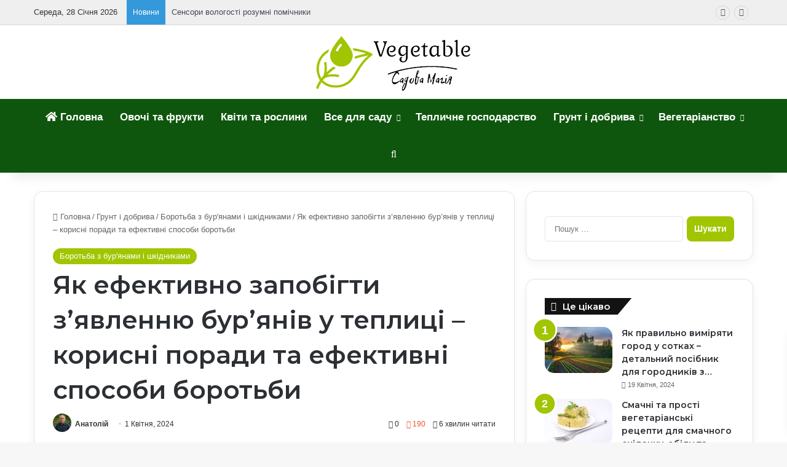

--- FILE ---
content_type: text/html; charset=UTF-8
request_url: https://vegetable.com.ua/yak-poperediti-zyavlennya-buryaniv-u-teplitsi-efektivni-sposobi-ta-poradi/
body_size: 39690
content:
<!DOCTYPE html>
<html lang="uk" class="" data-skin="light">
<head>
	<meta charset="UTF-8" />
	<link rel="profile" href="https://gmpg.org/xfn/11" />
	<!-- Manifest added by SuperPWA - Progressive Web Apps Plugin For WordPress -->
<link rel="manifest" href="/superpwa-manifest-nginx.json">
<meta name="theme-color" content="#D5E0EB">
<!-- / SuperPWA.com -->
<meta name='robots' content='index, follow, max-image-preview:large, max-snippet:-1, max-video-preview:-1' />
	<style>img:is([sizes="auto" i], [sizes^="auto," i]) { contain-intrinsic-size: 3000px 1500px }</style>
	
	<title>Як попередити з&#039;явлення бур&#039;янів у теплиці: ефективні способи та поради</title>
	<meta name="description" content="Дізнайтеся про ефективні способи та поради, які допоможуть вам попередити з&#039;явлення бур&#039;янів у вашій теплиці." />
	<link rel="canonical" href="https://vegetable.com.ua/yak-poperediti-zyavlennya-buryaniv-u-teplitsi-efektivni-sposobi-ta-poradi/" />
	<meta property="og:locale" content="uk_UA" />
	<meta property="og:type" content="article" />
	<meta property="og:title" content="Як ефективно запобігти з&#039;явленню бур&#039;янів у теплиці - корисні поради та ефективні способи боротьби" />
	<meta property="og:description" content="Дізнайтеся про ефективні способи та поради, які допоможуть вам попередити з&#039;явлення бур&#039;янів у вашій теплиці." />
	<meta property="og:url" content="https://vegetable.com.ua/yak-poperediti-zyavlennya-buryaniv-u-teplitsi-efektivni-sposobi-ta-poradi/" />
	<meta property="og:site_name" content="Vegetable - Садова Магія" />
	<meta property="article:published_time" content="2024-03-31T22:05:54+00:00" />
	<meta property="og:image" content="https://vegetable.com.ua/wp-content/uploads/logo-04.png" />
	<meta property="og:image:width" content="761" />
	<meta property="og:image:height" content="458" />
	<meta property="og:image:type" content="image/png" />
	<meta name="author" content="Анатолій" />
	<meta name="twitter:card" content="summary_large_image" />


<link rel='dns-prefetch' href='//www.googletagmanager.com' />
<link rel='dns-prefetch' href='//pagead2.googlesyndication.com' />

		<style type="text/css">
			:root{				
			--tie-preset-gradient-1: linear-gradient(135deg, rgba(6, 147, 227, 1) 0%, rgb(155, 81, 224) 100%);
			--tie-preset-gradient-2: linear-gradient(135deg, rgb(122, 220, 180) 0%, rgb(0, 208, 130) 100%);
			--tie-preset-gradient-3: linear-gradient(135deg, rgba(252, 185, 0, 1) 0%, rgba(255, 105, 0, 1) 100%);
			--tie-preset-gradient-4: linear-gradient(135deg, rgba(255, 105, 0, 1) 0%, rgb(207, 46, 46) 100%);
			--tie-preset-gradient-5: linear-gradient(135deg, rgb(238, 238, 238) 0%, rgb(169, 184, 195) 100%);
			--tie-preset-gradient-6: linear-gradient(135deg, rgb(74, 234, 220) 0%, rgb(151, 120, 209) 20%, rgb(207, 42, 186) 40%, rgb(238, 44, 130) 60%, rgb(251, 105, 98) 80%, rgb(254, 248, 76) 100%);
			--tie-preset-gradient-7: linear-gradient(135deg, rgb(255, 206, 236) 0%, rgb(152, 150, 240) 100%);
			--tie-preset-gradient-8: linear-gradient(135deg, rgb(254, 205, 165) 0%, rgb(254, 45, 45) 50%, rgb(107, 0, 62) 100%);
			--tie-preset-gradient-9: linear-gradient(135deg, rgb(255, 203, 112) 0%, rgb(199, 81, 192) 50%, rgb(65, 88, 208) 100%);
			--tie-preset-gradient-10: linear-gradient(135deg, rgb(255, 245, 203) 0%, rgb(182, 227, 212) 50%, rgb(51, 167, 181) 100%);
			--tie-preset-gradient-11: linear-gradient(135deg, rgb(202, 248, 128) 0%, rgb(113, 206, 126) 100%);
			--tie-preset-gradient-12: linear-gradient(135deg, rgb(2, 3, 129) 0%, rgb(40, 116, 252) 100%);
			--tie-preset-gradient-13: linear-gradient(135deg, #4D34FA, #ad34fa);
			--tie-preset-gradient-14: linear-gradient(135deg, #0057FF, #31B5FF);
			--tie-preset-gradient-15: linear-gradient(135deg, #FF007A, #FF81BD);
			--tie-preset-gradient-16: linear-gradient(135deg, #14111E, #4B4462);
			--tie-preset-gradient-17: linear-gradient(135deg, #F32758, #FFC581);

			
					--main-nav-background: #FFFFFF;
					--main-nav-secondry-background: rgba(0,0,0,0.03);
					--main-nav-primary-color: #0088ff;
					--main-nav-contrast-primary-color: #FFFFFF;
					--main-nav-text-color: #2c2f34;
					--main-nav-secondry-text-color: rgba(0,0,0,0.5);
					--main-nav-main-border-color: rgba(0,0,0,0.1);
					--main-nav-secondry-border-color: rgba(0,0,0,0.08);
				--tie-buttons-radius: 8px;
			}
		</style>
	<meta name="viewport" content="width=device-width, initial-scale=1.0" /><style id='wp-block-library-theme-inline-css' type='text/css'>
.wp-block-audio :where(figcaption){color:#555;font-size:13px;text-align:center}.is-dark-theme .wp-block-audio :where(figcaption){color:#ffffffa6}.wp-block-audio{margin:0 0 1em}.wp-block-code{border:1px solid #ccc;border-radius:4px;font-family:Menlo,Consolas,monaco,monospace;padding:.8em 1em}.wp-block-embed :where(figcaption){color:#555;font-size:13px;text-align:center}.is-dark-theme .wp-block-embed :where(figcaption){color:#ffffffa6}.wp-block-embed{margin:0 0 1em}.blocks-gallery-caption{color:#555;font-size:13px;text-align:center}.is-dark-theme .blocks-gallery-caption{color:#ffffffa6}:root :where(.wp-block-image figcaption){color:#555;font-size:13px;text-align:center}.is-dark-theme :root :where(.wp-block-image figcaption){color:#ffffffa6}.wp-block-image{margin:0 0 1em}.wp-block-pullquote{border-bottom:4px solid;border-top:4px solid;color:currentColor;margin-bottom:1.75em}.wp-block-pullquote cite,.wp-block-pullquote footer,.wp-block-pullquote__citation{color:currentColor;font-size:.8125em;font-style:normal;text-transform:uppercase}.wp-block-quote{border-left:.25em solid;margin:0 0 1.75em;padding-left:1em}.wp-block-quote cite,.wp-block-quote footer{color:currentColor;font-size:.8125em;font-style:normal;position:relative}.wp-block-quote:where(.has-text-align-right){border-left:none;border-right:.25em solid;padding-left:0;padding-right:1em}.wp-block-quote:where(.has-text-align-center){border:none;padding-left:0}.wp-block-quote.is-large,.wp-block-quote.is-style-large,.wp-block-quote:where(.is-style-plain){border:none}.wp-block-search .wp-block-search__label{font-weight:700}.wp-block-search__button{border:1px solid #ccc;padding:.375em .625em}:where(.wp-block-group.has-background){padding:1.25em 2.375em}.wp-block-separator.has-css-opacity{opacity:.4}.wp-block-separator{border:none;border-bottom:2px solid;margin-left:auto;margin-right:auto}.wp-block-separator.has-alpha-channel-opacity{opacity:1}.wp-block-separator:not(.is-style-wide):not(.is-style-dots){width:100px}.wp-block-separator.has-background:not(.is-style-dots){border-bottom:none;height:1px}.wp-block-separator.has-background:not(.is-style-wide):not(.is-style-dots){height:2px}.wp-block-table{margin:0 0 1em}.wp-block-table td,.wp-block-table th{word-break:normal}.wp-block-table :where(figcaption){color:#555;font-size:13px;text-align:center}.is-dark-theme .wp-block-table :where(figcaption){color:#ffffffa6}.wp-block-video :where(figcaption){color:#555;font-size:13px;text-align:center}.is-dark-theme .wp-block-video :where(figcaption){color:#ffffffa6}.wp-block-video{margin:0 0 1em}:root :where(.wp-block-template-part.has-background){margin-bottom:0;margin-top:0;padding:1.25em 2.375em}
</style>
<style id='classic-theme-styles-inline-css' type='text/css'>
/*! This file is auto-generated */
.wp-block-button__link{color:#fff;background-color:#32373c;border-radius:9999px;box-shadow:none;text-decoration:none;padding:calc(.667em + 2px) calc(1.333em + 2px);font-size:1.125em}.wp-block-file__button{background:#32373c;color:#fff;text-decoration:none}
</style>
<style id='global-styles-inline-css' type='text/css'>
:root{--wp--preset--aspect-ratio--square: 1;--wp--preset--aspect-ratio--4-3: 4/3;--wp--preset--aspect-ratio--3-4: 3/4;--wp--preset--aspect-ratio--3-2: 3/2;--wp--preset--aspect-ratio--2-3: 2/3;--wp--preset--aspect-ratio--16-9: 16/9;--wp--preset--aspect-ratio--9-16: 9/16;--wp--preset--color--black: #000000;--wp--preset--color--cyan-bluish-gray: #abb8c3;--wp--preset--color--white: #ffffff;--wp--preset--color--pale-pink: #f78da7;--wp--preset--color--vivid-red: #cf2e2e;--wp--preset--color--luminous-vivid-orange: #ff6900;--wp--preset--color--luminous-vivid-amber: #fcb900;--wp--preset--color--light-green-cyan: #7bdcb5;--wp--preset--color--vivid-green-cyan: #00d084;--wp--preset--color--pale-cyan-blue: #8ed1fc;--wp--preset--color--vivid-cyan-blue: #0693e3;--wp--preset--color--vivid-purple: #9b51e0;--wp--preset--color--global-color: #a1c500;--wp--preset--gradient--vivid-cyan-blue-to-vivid-purple: linear-gradient(135deg,rgba(6,147,227,1) 0%,rgb(155,81,224) 100%);--wp--preset--gradient--light-green-cyan-to-vivid-green-cyan: linear-gradient(135deg,rgb(122,220,180) 0%,rgb(0,208,130) 100%);--wp--preset--gradient--luminous-vivid-amber-to-luminous-vivid-orange: linear-gradient(135deg,rgba(252,185,0,1) 0%,rgba(255,105,0,1) 100%);--wp--preset--gradient--luminous-vivid-orange-to-vivid-red: linear-gradient(135deg,rgba(255,105,0,1) 0%,rgb(207,46,46) 100%);--wp--preset--gradient--very-light-gray-to-cyan-bluish-gray: linear-gradient(135deg,rgb(238,238,238) 0%,rgb(169,184,195) 100%);--wp--preset--gradient--cool-to-warm-spectrum: linear-gradient(135deg,rgb(74,234,220) 0%,rgb(151,120,209) 20%,rgb(207,42,186) 40%,rgb(238,44,130) 60%,rgb(251,105,98) 80%,rgb(254,248,76) 100%);--wp--preset--gradient--blush-light-purple: linear-gradient(135deg,rgb(255,206,236) 0%,rgb(152,150,240) 100%);--wp--preset--gradient--blush-bordeaux: linear-gradient(135deg,rgb(254,205,165) 0%,rgb(254,45,45) 50%,rgb(107,0,62) 100%);--wp--preset--gradient--luminous-dusk: linear-gradient(135deg,rgb(255,203,112) 0%,rgb(199,81,192) 50%,rgb(65,88,208) 100%);--wp--preset--gradient--pale-ocean: linear-gradient(135deg,rgb(255,245,203) 0%,rgb(182,227,212) 50%,rgb(51,167,181) 100%);--wp--preset--gradient--electric-grass: linear-gradient(135deg,rgb(202,248,128) 0%,rgb(113,206,126) 100%);--wp--preset--gradient--midnight: linear-gradient(135deg,rgb(2,3,129) 0%,rgb(40,116,252) 100%);--wp--preset--font-size--small: 13px;--wp--preset--font-size--medium: 20px;--wp--preset--font-size--large: 36px;--wp--preset--font-size--x-large: 42px;--wp--preset--spacing--20: 0.44rem;--wp--preset--spacing--30: 0.67rem;--wp--preset--spacing--40: 1rem;--wp--preset--spacing--50: 1.5rem;--wp--preset--spacing--60: 2.25rem;--wp--preset--spacing--70: 3.38rem;--wp--preset--spacing--80: 5.06rem;--wp--preset--shadow--natural: 6px 6px 9px rgba(0, 0, 0, 0.2);--wp--preset--shadow--deep: 12px 12px 50px rgba(0, 0, 0, 0.4);--wp--preset--shadow--sharp: 6px 6px 0px rgba(0, 0, 0, 0.2);--wp--preset--shadow--outlined: 6px 6px 0px -3px rgba(255, 255, 255, 1), 6px 6px rgba(0, 0, 0, 1);--wp--preset--shadow--crisp: 6px 6px 0px rgba(0, 0, 0, 1);}:where(.is-layout-flex){gap: 0.5em;}:where(.is-layout-grid){gap: 0.5em;}body .is-layout-flex{display: flex;}.is-layout-flex{flex-wrap: wrap;align-items: center;}.is-layout-flex > :is(*, div){margin: 0;}body .is-layout-grid{display: grid;}.is-layout-grid > :is(*, div){margin: 0;}:where(.wp-block-columns.is-layout-flex){gap: 2em;}:where(.wp-block-columns.is-layout-grid){gap: 2em;}:where(.wp-block-post-template.is-layout-flex){gap: 1.25em;}:where(.wp-block-post-template.is-layout-grid){gap: 1.25em;}.has-black-color{color: var(--wp--preset--color--black) !important;}.has-cyan-bluish-gray-color{color: var(--wp--preset--color--cyan-bluish-gray) !important;}.has-white-color{color: var(--wp--preset--color--white) !important;}.has-pale-pink-color{color: var(--wp--preset--color--pale-pink) !important;}.has-vivid-red-color{color: var(--wp--preset--color--vivid-red) !important;}.has-luminous-vivid-orange-color{color: var(--wp--preset--color--luminous-vivid-orange) !important;}.has-luminous-vivid-amber-color{color: var(--wp--preset--color--luminous-vivid-amber) !important;}.has-light-green-cyan-color{color: var(--wp--preset--color--light-green-cyan) !important;}.has-vivid-green-cyan-color{color: var(--wp--preset--color--vivid-green-cyan) !important;}.has-pale-cyan-blue-color{color: var(--wp--preset--color--pale-cyan-blue) !important;}.has-vivid-cyan-blue-color{color: var(--wp--preset--color--vivid-cyan-blue) !important;}.has-vivid-purple-color{color: var(--wp--preset--color--vivid-purple) !important;}.has-black-background-color{background-color: var(--wp--preset--color--black) !important;}.has-cyan-bluish-gray-background-color{background-color: var(--wp--preset--color--cyan-bluish-gray) !important;}.has-white-background-color{background-color: var(--wp--preset--color--white) !important;}.has-pale-pink-background-color{background-color: var(--wp--preset--color--pale-pink) !important;}.has-vivid-red-background-color{background-color: var(--wp--preset--color--vivid-red) !important;}.has-luminous-vivid-orange-background-color{background-color: var(--wp--preset--color--luminous-vivid-orange) !important;}.has-luminous-vivid-amber-background-color{background-color: var(--wp--preset--color--luminous-vivid-amber) !important;}.has-light-green-cyan-background-color{background-color: var(--wp--preset--color--light-green-cyan) !important;}.has-vivid-green-cyan-background-color{background-color: var(--wp--preset--color--vivid-green-cyan) !important;}.has-pale-cyan-blue-background-color{background-color: var(--wp--preset--color--pale-cyan-blue) !important;}.has-vivid-cyan-blue-background-color{background-color: var(--wp--preset--color--vivid-cyan-blue) !important;}.has-vivid-purple-background-color{background-color: var(--wp--preset--color--vivid-purple) !important;}.has-black-border-color{border-color: var(--wp--preset--color--black) !important;}.has-cyan-bluish-gray-border-color{border-color: var(--wp--preset--color--cyan-bluish-gray) !important;}.has-white-border-color{border-color: var(--wp--preset--color--white) !important;}.has-pale-pink-border-color{border-color: var(--wp--preset--color--pale-pink) !important;}.has-vivid-red-border-color{border-color: var(--wp--preset--color--vivid-red) !important;}.has-luminous-vivid-orange-border-color{border-color: var(--wp--preset--color--luminous-vivid-orange) !important;}.has-luminous-vivid-amber-border-color{border-color: var(--wp--preset--color--luminous-vivid-amber) !important;}.has-light-green-cyan-border-color{border-color: var(--wp--preset--color--light-green-cyan) !important;}.has-vivid-green-cyan-border-color{border-color: var(--wp--preset--color--vivid-green-cyan) !important;}.has-pale-cyan-blue-border-color{border-color: var(--wp--preset--color--pale-cyan-blue) !important;}.has-vivid-cyan-blue-border-color{border-color: var(--wp--preset--color--vivid-cyan-blue) !important;}.has-vivid-purple-border-color{border-color: var(--wp--preset--color--vivid-purple) !important;}.has-vivid-cyan-blue-to-vivid-purple-gradient-background{background: var(--wp--preset--gradient--vivid-cyan-blue-to-vivid-purple) !important;}.has-light-green-cyan-to-vivid-green-cyan-gradient-background{background: var(--wp--preset--gradient--light-green-cyan-to-vivid-green-cyan) !important;}.has-luminous-vivid-amber-to-luminous-vivid-orange-gradient-background{background: var(--wp--preset--gradient--luminous-vivid-amber-to-luminous-vivid-orange) !important;}.has-luminous-vivid-orange-to-vivid-red-gradient-background{background: var(--wp--preset--gradient--luminous-vivid-orange-to-vivid-red) !important;}.has-very-light-gray-to-cyan-bluish-gray-gradient-background{background: var(--wp--preset--gradient--very-light-gray-to-cyan-bluish-gray) !important;}.has-cool-to-warm-spectrum-gradient-background{background: var(--wp--preset--gradient--cool-to-warm-spectrum) !important;}.has-blush-light-purple-gradient-background{background: var(--wp--preset--gradient--blush-light-purple) !important;}.has-blush-bordeaux-gradient-background{background: var(--wp--preset--gradient--blush-bordeaux) !important;}.has-luminous-dusk-gradient-background{background: var(--wp--preset--gradient--luminous-dusk) !important;}.has-pale-ocean-gradient-background{background: var(--wp--preset--gradient--pale-ocean) !important;}.has-electric-grass-gradient-background{background: var(--wp--preset--gradient--electric-grass) !important;}.has-midnight-gradient-background{background: var(--wp--preset--gradient--midnight) !important;}.has-small-font-size{font-size: var(--wp--preset--font-size--small) !important;}.has-medium-font-size{font-size: var(--wp--preset--font-size--medium) !important;}.has-large-font-size{font-size: var(--wp--preset--font-size--large) !important;}.has-x-large-font-size{font-size: var(--wp--preset--font-size--x-large) !important;}
:where(.wp-block-post-template.is-layout-flex){gap: 1.25em;}:where(.wp-block-post-template.is-layout-grid){gap: 1.25em;}
:where(.wp-block-columns.is-layout-flex){gap: 2em;}:where(.wp-block-columns.is-layout-grid){gap: 2em;}
:root :where(.wp-block-pullquote){font-size: 1.5em;line-height: 1.6;}
</style>
<link rel='stylesheet' id='contact-form-7-css' href='https://vegetable.com.ua/wp-content/plugins/contact-form-7/includes/css/styles.css' type='text/css' media='all' />
<link rel='stylesheet' id='taqyeem-buttons-style-css' href='https://vegetable.com.ua/wp-content/plugins/taqyeem-buttons/assets/style.css' type='text/css' media='all' />
<link rel='stylesheet' id='ez-toc-css' href='https://vegetable.com.ua/wp-content/plugins/easy-table-of-contents/assets/css/screen.min.css' type='text/css' media='all' />
<style id='ez-toc-inline-css' type='text/css'>
div#ez-toc-container .ez-toc-title {font-size: 120%;}div#ez-toc-container .ez-toc-title {font-weight: 500;}div#ez-toc-container ul li , div#ez-toc-container ul li a {font-size: 95%;}div#ez-toc-container ul li , div#ez-toc-container ul li a {font-weight: 500;}div#ez-toc-container nav ul ul li {font-size: 90%;}div#ez-toc-container {width: 75%;}.ez-toc-box-title {font-weight: bold; margin-bottom: 10px; text-align: center; text-transform: uppercase; letter-spacing: 1px; color: #666; padding-bottom: 5px;position:absolute;top:-4%;left:5%;background-color: inherit;transition: top 0.3s ease;}.ez-toc-box-title.toc-closed {top:-25%;}
.ez-toc-container-direction {direction: ltr;}.ez-toc-counter ul {direction: ltr;counter-reset: item ;}.ez-toc-counter nav ul li a::before {content: counter(item, disc) '  ';margin-right: .2em; counter-increment: item;flex-grow: 0;flex-shrink: 0;float: left; }.ez-toc-widget-direction {direction: ltr;}.ez-toc-widget-container ul {direction: ltr;counter-reset: item ;}.ez-toc-widget-container nav ul li a::before {content: counter(item, disc) '  ';margin-right: .2em; counter-increment: item;flex-grow: 0;flex-shrink: 0;float: left; }
</style>
<link rel='stylesheet' id='tie-css-base-css' href='https://vegetable.com.ua/wp-content/themes/jannah/assets/css/base.min.css' type='text/css' media='all' />
<link rel='stylesheet' id='tie-css-styles-css' href='https://vegetable.com.ua/wp-content/themes/jannah/assets/css/style.min.css' type='text/css' media='all' />
<link rel='stylesheet' id='tie-css-widgets-css' href='https://vegetable.com.ua/wp-content/themes/jannah/assets/css/widgets.min.css' type='text/css' media='all' />
<link rel='stylesheet' id='tie-css-helpers-css' href='https://vegetable.com.ua/wp-content/themes/jannah/assets/css/helpers.min.css' type='text/css' media='all' />
<link rel='stylesheet' id='tie-fontawesome5-css' href='https://vegetable.com.ua/wp-content/themes/jannah/assets/css/fontawesome.css' type='text/css' media='all' />
<link rel='stylesheet' id='tie-css-shortcodes-css' href='https://vegetable.com.ua/wp-content/themes/jannah/assets/css/plugins/shortcodes.min.css' type='text/css' media='all' />
<link rel='stylesheet' id='tie-css-single-css' href='https://vegetable.com.ua/wp-content/themes/jannah/assets/css/single.min.css' type='text/css' media='all' />
<link rel='stylesheet' id='tie-css-print-css' href='https://vegetable.com.ua/wp-content/themes/jannah/assets/css/print.css' type='text/css' media='print' />
<link rel='stylesheet' id='taqyeem-styles-css' href='https://vegetable.com.ua/wp-content/themes/jannah/assets/css/plugins/taqyeem.min.css' type='text/css' media='all' />
<style id='taqyeem-styles-inline-css' type='text/css'>
.wf-active .logo-text,.wf-active h1,.wf-active h2,.wf-active h3,.wf-active h4,.wf-active h5,.wf-active h6,.wf-active .the-subtitle{font-family: 'Montserrat';}#main-nav .main-menu > ul > li > a{font-size: 17px;font-weight: 600;}:root:root{--brand-color: #a1c500;--dark-brand-color: #6f9300;--bright-color: #FFFFFF;--base-color: #2c2f34;}#reading-position-indicator{box-shadow: 0 0 10px rgba( 161,197,0,0.7);}:root:root{--brand-color: #a1c500;--dark-brand-color: #6f9300;--bright-color: #FFFFFF;--base-color: #2c2f34;}#reading-position-indicator{box-shadow: 0 0 10px rgba( 161,197,0,0.7);}.tie-weather-widget.widget,.container-wrapper{box-shadow: 0 5px 15px 0 rgba(0,0,0,0.05);}.dark-skin .tie-weather-widget.widget,.dark-skin .container-wrapper{box-shadow: 0 5px 15px 0 rgba(0,0,0,0.2);}#top-nav,#top-nav .sub-menu,#top-nav .comp-sub-menu,#top-nav .ticker-content,#top-nav .ticker-swipe,.top-nav-boxed #top-nav .topbar-wrapper,.top-nav-dark .top-menu ul,#autocomplete-suggestions.search-in-top-nav{background-color : #efefef;}#top-nav *,#autocomplete-suggestions.search-in-top-nav{border-color: rgba( #000000,0.08);}#top-nav .icon-basecloud-bg:after{color: #efefef;}#top-nav a:not(:hover),#top-nav input,#top-nav #search-submit,#top-nav .fa-spinner,#top-nav .dropdown-social-icons li a span,#top-nav .components > li .social-link:not(:hover) span,#autocomplete-suggestions.search-in-top-nav a{color: #434955;}#top-nav input::-moz-placeholder{color: #434955;}#top-nav input:-moz-placeholder{color: #434955;}#top-nav input:-ms-input-placeholder{color: #434955;}#top-nav input::-webkit-input-placeholder{color: #434955;}#top-nav,.search-in-top-nav{--tie-buttons-color: #a0c400;--tie-buttons-border-color: #a0c400;--tie-buttons-text: #FFFFFF;--tie-buttons-hover-color: #82a600;}#top-nav a:hover,#top-nav .menu li:hover > a,#top-nav .menu > .tie-current-menu > a,#top-nav .components > li:hover > a,#top-nav .components #search-submit:hover,#autocomplete-suggestions.search-in-top-nav .post-title a:hover{color: #a0c400;}#top-nav,#top-nav .comp-sub-menu,#top-nav .tie-weather-widget{color: #333333;}#autocomplete-suggestions.search-in-top-nav .post-meta,#autocomplete-suggestions.search-in-top-nav .post-meta a:not(:hover){color: rgba( 51,51,51,0.7 );}#top-nav .weather-icon .icon-cloud,#top-nav .weather-icon .icon-basecloud-bg,#top-nav .weather-icon .icon-cloud-behind{color: #333333 !important;}#top-nav .breaking-title{color: #FFFFFF;}#top-nav .breaking-title:before{background-color: #3498db;}#top-nav .breaking-news-nav li:hover{background-color: #3498db;border-color: #3498db;}#main-nav,#main-nav .menu-sub-content,#main-nav .comp-sub-menu,#main-nav ul.cats-vertical li a.is-active,#main-nav ul.cats-vertical li a:hover,#autocomplete-suggestions.search-in-main-nav{background-color: #0e560d;}#main-nav{border-width: 0;}#theme-header #main-nav:not(.fixed-nav){bottom: 0;}#main-nav .icon-basecloud-bg:after{color: #0e560d;}#autocomplete-suggestions.search-in-main-nav{border-color: rgba(255,255,255,0.07);}.main-nav-boxed #main-nav .main-menu-wrapper{border-width: 0;}#main-nav a:not(:hover),#main-nav a.social-link:not(:hover) span,#main-nav .dropdown-social-icons li a span,#autocomplete-suggestions.search-in-main-nav a{color: #ffffff;}.main-nav,.search-in-main-nav{--main-nav-primary-color: #f1c40f;--tie-buttons-color: #f1c40f;--tie-buttons-border-color: #f1c40f;--tie-buttons-text: #FFFFFF;--tie-buttons-hover-color: #d3a600;}#main-nav .mega-links-head:after,#main-nav .cats-horizontal a.is-active,#main-nav .cats-horizontal a:hover,#main-nav .spinner > div{background-color: #f1c40f;}#main-nav .menu ul li:hover > a,#main-nav .menu ul li.current-menu-item:not(.mega-link-column) > a,#main-nav .components a:hover,#main-nav .components > li:hover > a,#main-nav #search-submit:hover,#main-nav .cats-vertical a.is-active,#main-nav .cats-vertical a:hover,#main-nav .mega-menu .post-meta a:hover,#main-nav .mega-menu .post-box-title a:hover,#autocomplete-suggestions.search-in-main-nav a:hover,#main-nav .spinner-circle:after{color: #f1c40f;}#main-nav .menu > li.tie-current-menu > a,#main-nav .menu > li:hover > a,.theme-header #main-nav .mega-menu .cats-horizontal a.is-active,.theme-header #main-nav .mega-menu .cats-horizontal a:hover{color: #FFFFFF;}#main-nav .menu > li.tie-current-menu > a:before,#main-nav .menu > li:hover > a:before{border-top-color: #FFFFFF;}#main-nav,#main-nav input,#main-nav #search-submit,#main-nav .fa-spinner,#main-nav .comp-sub-menu,#main-nav .tie-weather-widget{color: #ffffff;}#main-nav input::-moz-placeholder{color: #ffffff;}#main-nav input:-moz-placeholder{color: #ffffff;}#main-nav input:-ms-input-placeholder{color: #ffffff;}#main-nav input::-webkit-input-placeholder{color: #ffffff;}#main-nav .mega-menu .post-meta,#main-nav .mega-menu .post-meta a,#autocomplete-suggestions.search-in-main-nav .post-meta{color: rgba(255,255,255,0.6);}#main-nav .weather-icon .icon-cloud,#main-nav .weather-icon .icon-basecloud-bg,#main-nav .weather-icon .icon-cloud-behind{color: #ffffff !important;}#footer{background-color: #0e560d;}#site-info{background-color: #0e560d;}#footer .posts-list-counter .posts-list-items li.widget-post-list:before{border-color: #0e560d;}#footer .timeline-widget a .date:before{border-color: rgba(14,86,13,0.8);}#footer .footer-boxed-widget-area,#footer textarea,#footer input:not([type=submit]),#footer select,#footer code,#footer kbd,#footer pre,#footer samp,#footer .show-more-button,#footer .slider-links .tie-slider-nav span,#footer #wp-calendar,#footer #wp-calendar tbody td,#footer #wp-calendar thead th,#footer .widget.buddypress .item-options a{border-color: rgba(255,255,255,0.1);}#footer .social-statistics-widget .white-bg li.social-icons-item a,#footer .widget_tag_cloud .tagcloud a,#footer .latest-tweets-widget .slider-links .tie-slider-nav span,#footer .widget_layered_nav_filters a{border-color: rgba(255,255,255,0.1);}#footer .social-statistics-widget .white-bg li:before{background: rgba(255,255,255,0.1);}.site-footer #wp-calendar tbody td{background: rgba(255,255,255,0.02);}#footer .white-bg .social-icons-item a span.followers span,#footer .circle-three-cols .social-icons-item a .followers-num,#footer .circle-three-cols .social-icons-item a .followers-name{color: rgba(255,255,255,0.8);}#footer .timeline-widget ul:before,#footer .timeline-widget a:not(:hover) .date:before{background-color: #003800;}#footer .widget-title,#footer .widget-title a:not(:hover){color: #00bf80;}#footer,#footer textarea,#footer input:not([type='submit']),#footer select,#footer #wp-calendar tbody,#footer .tie-slider-nav li span:not(:hover),#footer .widget_categories li a:before,#footer .widget_product_categories li a:before,#footer .widget_layered_nav li a:before,#footer .widget_archive li a:before,#footer .widget_nav_menu li a:before,#footer .widget_meta li a:before,#footer .widget_pages li a:before,#footer .widget_recent_entries li a:before,#footer .widget_display_forums li a:before,#footer .widget_display_views li a:before,#footer .widget_rss li a:before,#footer .widget_display_stats dt:before,#footer .subscribe-widget-content h3,#footer .about-author .social-icons a:not(:hover) span{color: #bbbbbb;}#footer post-widget-body .meta-item,#footer .post-meta,#footer .stream-title,#footer.dark-skin .timeline-widget .date,#footer .wp-caption .wp-caption-text,#footer .rss-date{color: rgba(187,187,187,0.7);}#footer input::-moz-placeholder{color: #bbbbbb;}#footer input:-moz-placeholder{color: #bbbbbb;}#footer input:-ms-input-placeholder{color: #bbbbbb;}#footer input::-webkit-input-placeholder{color: #bbbbbb;}blockquote.quote-light,blockquote.quote-simple,q,blockquote{background: rgba(181,196,125,0.28);}body .mag-box .breaking,body .social-icons-widget .social-icons-item .social-link,body .widget_product_tag_cloud a,body .widget_tag_cloud a,body .post-tags a,body .widget_layered_nav_filters a,body .post-bottom-meta-title,body .post-bottom-meta a,body .post-cat,body .show-more-button,body #instagram-link.is-expanded .follow-button,body .cat-counter a + span,body .mag-box-options .slider-arrow-nav a,body .main-menu .cats-horizontal li a,body #instagram-link.is-compact,body .pages-numbers a,body .pages-nav-item,body .bp-pagination-links .page-numbers,body .fullwidth-area .widget_tag_cloud .tagcloud a,body ul.breaking-news-nav li.jnt-prev,body ul.breaking-news-nav li.jnt-next,body #tie-popup-search-mobile table.gsc-search-box{border-radius: 35px;}body .mag-box ul.breaking-news-nav li{border: 0 !important;}body #instagram-link.is-compact{padding-right: 40px;padding-left: 40px;}body .post-bottom-meta-title,body .post-bottom-meta a,body .more-link{padding-right: 15px;padding-left: 15px;}body #masonry-grid .container-wrapper .post-thumb img{border-radius: 0px;}body .video-thumbnail,body .review-item,body .review-summary,body .user-rate-wrap,body textarea,body input,body select{border-radius: 5px;}body .post-content-slideshow,body #tie-read-next,body .prev-next-post-nav .post-thumb,body .post-thumb img,body .container-wrapper,body .tie-popup-container .container-wrapper,body .widget,body .grid-slider-wrapper .grid-item,body .slider-vertical-navigation .slide,body .boxed-slider:not(.grid-slider-wrapper) .slide,body .buddypress-wrap .activity-list .load-more a,body .buddypress-wrap .activity-list .load-newest a,body .woocommerce .products .product .product-img img,body .woocommerce .products .product .product-img,body .woocommerce .woocommerce-tabs,body .woocommerce div.product .related.products,body .woocommerce div.product .up-sells.products,body .woocommerce .cart_totals,.woocommerce .cross-sells,body .big-thumb-left-box-inner,body .miscellaneous-box .posts-items li:first-child,body .single-big-img,body .masonry-with-spaces .container-wrapper .slide,body .news-gallery-items li .post-thumb,body .scroll-2-box .slide,.magazine1.archive:not(.bbpress) .entry-header-outer,.magazine1.search .entry-header-outer,.magazine1.archive:not(.bbpress) .mag-box .container-wrapper,.magazine1.search .mag-box .container-wrapper,body.magazine1 .entry-header-outer + .mag-box,body .digital-rating-static,body .entry q,body .entry blockquote,body #instagram-link.is-expanded,body.single-post .featured-area,body.post-layout-8 #content,body .footer-boxed-widget-area,body .tie-video-main-slider,body .post-thumb-overlay,body .widget_media_image img,body .stream-item-mag img,body .media-page-layout .post-element{border-radius: 15px;}#subcategories-section .container-wrapper{border-radius: 15px !important;margin-top: 15px !important;border-top-width: 1px !important;}@media (max-width: 767px) {.tie-video-main-slider iframe{border-top-right-radius: 15px;border-top-left-radius: 15px;}}.magazine1.archive:not(.bbpress) .mag-box .container-wrapper,.magazine1.search .mag-box .container-wrapper{margin-top: 15px;border-top-width: 1px;}body .section-wrapper:not(.container-full) .wide-slider-wrapper .slider-main-container,body .section-wrapper:not(.container-full) .wide-slider-three-slids-wrapper{border-radius: 15px;overflow: hidden;}body .wide-slider-nav-wrapper,body .share-buttons-bottom,body .first-post-gradient li:first-child .post-thumb:after,body .scroll-2-box .post-thumb:after{border-bottom-left-radius: 15px;border-bottom-right-radius: 15px;}body .main-menu .menu-sub-content,body .comp-sub-menu{border-bottom-left-radius: 10px;border-bottom-right-radius: 10px;}body.single-post .featured-area{overflow: hidden;}body #check-also-box.check-also-left{border-top-right-radius: 15px;border-bottom-right-radius: 15px;}body #check-also-box.check-also-right{border-top-left-radius: 15px;border-bottom-left-radius: 15px;}body .mag-box .breaking-news-nav li:last-child{border-top-right-radius: 35px;border-bottom-right-radius: 35px;}body .mag-box .breaking-title:before{border-top-left-radius: 35px;border-bottom-left-radius: 35px;}body .tabs li:last-child a,body .full-overlay-title li:not(.no-post-thumb) .block-title-overlay{border-top-right-radius: 15px;}body .center-overlay-title li:not(.no-post-thumb) .block-title-overlay,body .tabs li:first-child a{border-top-left-radius: 15px;}
</style>
<script type="text/javascript" src="https://vegetable.com.ua/wp-includes/js/jquery/jquery.min.js" id="jquery-core-js"></script>
<script type="text/javascript" src="https://vegetable.com.ua/wp-includes/js/jquery/jquery-migrate.min.js" id="jquery-migrate-js"></script>

<!-- Початок фрагмента тегу Google (gtag.js), доданого за допомогою Site Kit -->
<!-- Фрагмент Google Analytics, доданий Site Kit -->
<script type="text/javascript" src="https://www.googletagmanager.com/gtag/js?id=GT-KVFVNWZ" id="google_gtagjs-js" async></script>
<script type="text/javascript" id="google_gtagjs-js-after">
/* <![CDATA[ */
window.dataLayer = window.dataLayer || [];function gtag(){dataLayer.push(arguments);}
gtag("set","linker",{"domains":["vegetable.com.ua"]});
gtag("js", new Date());
gtag("set", "developer_id.dZTNiMT", true);
gtag("config", "GT-KVFVNWZ");
/* ]]> */
</script>
<link rel="EditURI" type="application/rsd+xml" title="RSD" href="https://vegetable.com.ua/xmlrpc.php?rsd" />
<style>.pseudo-clearfy-link { color: #008acf; cursor: pointer;}.pseudo-clearfy-link:hover { text-decoration: none;}</style><script type='text/javascript'>
/* <![CDATA[ */
var taqyeem = {"ajaxurl":"https://vegetable.com.ua/wp-admin/admin-ajax.php" , "your_rating":"Your Rating:"};
/* ]]> */
</script>

<meta http-equiv="X-UA-Compatible" content="IE=edge"><!-- Clarity tracking code for https://vegetable.com.ua/ --><script>    (function(c,l,a,r,i,t,y){        c[a]=c[a]||function(){(c[a].q=c[a].q||[]).push(arguments)};        t=l.createElement(r);t.async=1;t.src="https://www.clarity.ms/tag/"+i+"?ref=bwt";        y=l.getElementsByTagName(r)[0];y.parentNode.insertBefore(t,y);    })(window, document, "clarity", "script", "kx4keynulb");</script>

<!-- Мета-теги Google AdSense додані Site Kit -->
<meta name="google-adsense-platform-account" content="ca-host-pub-2644536267352236">
<meta name="google-adsense-platform-domain" content="sitekit.withgoogle.com">
<!-- Кінцеві мета-теги Google AdSense, додані Site Kit -->

<!-- Фрагмент Google AdSense, доданий Site Kit -->
<script type="text/javascript" async="async" src="https://pagead2.googlesyndication.com/pagead/js/adsbygoogle.js?client=ca-pub-4087852017686397&amp;host=ca-host-pub-2644536267352236" crossorigin="anonymous"></script>

<!-- Кінець фрагменту Google AdSense, доданого Site Kit -->
<link rel="icon" href="https://vegetable.com.ua/wp-content/uploads/cropped-favicon-1-32x32.png" sizes="32x32" />
<link rel="icon" href="https://vegetable.com.ua/wp-content/uploads/cropped-favicon-1-192x192.png" sizes="192x192" />
<link rel="apple-touch-icon" href="https://vegetable.com.ua/wp-content/uploads/cropped-favicon-1-180x180.png" />
<meta name="msapplication-TileImage" content="https://vegetable.com.ua/wp-content/uploads/cropped-favicon-1-270x270.png" />
</head>

<body id="tie-body" class="wp-singular post-template-default single single-post postid-9345 single-format-standard wp-theme-jannah wrapper-has-shadow block-head-4 block-head-6 magazine3 magazine1 is-thumb-overlay-disabled is-desktop is-header-layout-2 sidebar-right has-sidebar post-layout-1 narrow-title-narrow-media">



<div class="background-overlay">

	<div id="tie-container" class="site tie-container">

		
		<div id="tie-wrapper">

			
<header id="theme-header" class="theme-header header-layout-2 main-nav-light main-nav-default-light main-nav-below no-stream-item top-nav-active top-nav-light top-nav-default-light top-nav-above has-shadow has-normal-width-logo mobile-header-default">
	
<nav id="top-nav"  class="has-date-breaking-components top-nav header-nav has-breaking-news" aria-label="Secondary Navigation">
	<div class="container">
		<div class="topbar-wrapper">

			
					<div class="topbar-today-date">
						Середа, 28 Січня 2026					</div>
					
			<div class="tie-alignleft">
				
<div class="breaking controls-is-active">

	<span class="breaking-title">
		<span class="tie-icon-bolt breaking-icon" aria-hidden="true"></span>
		<span class="breaking-title-text">Новини</span>
	</span>

	<ul id="breaking-news-in-header" class="breaking-news" data-type="reveal" data-arrows="true" data-speed="4500">

		
							<li class="news-item">
								<a href="https://vegetable.com.ua/sensori-vologosti-rozumni-pomichniki/">Сенсори вологості розумні помічники</a>
							</li>

							
							<li class="news-item">
								<a href="https://vegetable.com.ua/pomidori-dlya-molodoi-shkiri/">Помідори для молодої шкіри</a>
							</li>

							
							<li class="news-item">
								<a href="https://vegetable.com.ua/pervotsviti-visniki-vesni/">Первоцвіти вісники весни</a>
							</li>

							
							<li class="news-item">
								<a href="https://vegetable.com.ua/vegetarianstvo-proti-starinnya-sekretna-formula/">Вегетаріанство проти старіння &#8211; секретна формула</a>
							</li>

							
							<li class="news-item">
								<a href="https://vegetable.com.ua/grejpfrut-dlya-strunkoi-figuri/">Грейпфрут для стрункої фігури</a>
							</li>

							
							<li class="news-item">
								<a href="https://vegetable.com.ua/antikvarni-mebli-dlya-vishukanogo-sadu/">Антикварні меблі для вишуканого саду</a>
							</li>

							
							<li class="news-item">
								<a href="https://vegetable.com.ua/abrikos-sonyachnij-dar/">Абрикос сонячний дар</a>
							</li>

							
							<li class="news-item">
								<a href="https://vegetable.com.ua/poetapnij-plan-perexodu-na-vegetarianstvo/">Поетапний план переходу на вегетаріанство</a>
							</li>

							
							<li class="news-item">
								<a href="https://vegetable.com.ua/sontselyubni-krasuni-dlya-vidkritix-prostoriv/">Сонцелюбні красуні для відкритих просторів</a>
							</li>

							
							<li class="news-item">
								<a href="https://vegetable.com.ua/kabachki-giganti-sho-ne-znayut-mezh/">Кабачки гіганти що не знають меж</a>
							</li>

							
	</ul>
</div><!-- #breaking /-->
			</div><!-- .tie-alignleft /-->

			<div class="tie-alignright">
				<ul class="components"></ul><!-- Components -->			</div><!-- .tie-alignright /-->

		</div><!-- .topbar-wrapper /-->
	</div><!-- .container /-->
</nav><!-- #top-nav /-->

<div class="container header-container">
	<div class="tie-row logo-row">

		
		<div class="logo-wrapper">
			<div class="tie-col-md-4 logo-container clearfix">
				<div id="mobile-header-components-area_1" class="mobile-header-components"><ul class="components"><li class="mobile-component_menu custom-menu-link"><a href="#" id="mobile-menu-icon" class=""><span class="tie-mobile-menu-icon nav-icon is-layout-1"></span><span class="screen-reader-text">Меню</span></a></li></ul></div>
		<div id="logo" class="image-logo" style="margin-top: 10px; margin-bottom: 10px;">

			
			<a title="Vegetable - Садова Магія" href="https://vegetable.com.ua/">
				
				<picture class="tie-logo-default tie-logo-picture">
					
					<source class="tie-logo-source-default tie-logo-source" srcset="https://vegetable.com.ua/wp-content/uploads/logo-10.png">
					<img class="tie-logo-img-default tie-logo-img" src="https://vegetable.com.ua/wp-content/uploads/logo-10.png" alt="Vegetable - Садова Магія" width="300" height="100" style="max-height:100px; width: auto;" />
				</picture>
						</a>

			
		</div><!-- #logo /-->

		<div id="mobile-header-components-area_2" class="mobile-header-components"><ul class="components"><li class="mobile-component_search custom-menu-link">
				<a href="#" class="tie-search-trigger-mobile">
					<span class="tie-icon-search tie-search-icon" aria-hidden="true"></span>
					<span class="screen-reader-text">Пошук</span>
				</a>
			</li></ul></div>			</div><!-- .tie-col /-->
		</div><!-- .logo-wrapper /-->

		
	</div><!-- .tie-row /-->
</div><!-- .container /-->

<div class="main-nav-wrapper">
	<nav id="main-nav" data-skin="search-in-main-nav" class="main-nav header-nav live-search-parent menu-style-border-top menu-style-border-bottom menu-style-minimal"  aria-label="Primary Navigation">
		<div class="container">

			<div class="main-menu-wrapper">

				
				<div id="menu-components-wrap">

					
					<div class="main-menu main-menu-wrap">
						<div id="main-nav-menu" class="main-menu header-menu"><ul id="menu-holovne-menyu" class="menu"><li id="menu-item-433" class="menu-item menu-item-type-post_type menu-item-object-page menu-item-home menu-item-433 menu-item-has-icon"><a href="https://vegetable.com.ua/"> <span aria-hidden="true" class="tie-menu-icon fas fa-home"></span> Головна</a></li>
<li id="menu-item-8" class="menu-item menu-item-type-taxonomy menu-item-object-category menu-item-8"><a href="https://vegetable.com.ua/ovochi-ta-frukty/">Овочі та фрукти</a></li>
<li id="menu-item-7" class="menu-item menu-item-type-taxonomy menu-item-object-category menu-item-7"><a href="https://vegetable.com.ua/kvity-ta-roslyny/">Квіти та рослини</a></li>
<li id="menu-item-406" class="menu-item menu-item-type-taxonomy menu-item-object-category menu-item-has-children menu-item-406"><a href="https://vegetable.com.ua/vse-dlya-sadu/">Все для саду</a>
<ul class="sub-menu menu-sub-content">
	<li id="menu-item-409" class="menu-item menu-item-type-taxonomy menu-item-object-category menu-item-409"><a href="https://vegetable.com.ua/vse-dlya-sadu/sadovyy-instrument/">Садовий інструмент</a></li>
	<li id="menu-item-407" class="menu-item menu-item-type-taxonomy menu-item-object-category menu-item-407"><a href="https://vegetable.com.ua/vse-dlya-sadu/sadova-tehnika/">Садова техніка</a></li>
	<li id="menu-item-410" class="menu-item menu-item-type-taxonomy menu-item-object-category menu-item-410"><a href="https://vegetable.com.ua/vse-dlya-sadu/systemy-polyvu/">Системи поливу</a></li>
	<li id="menu-item-408" class="menu-item menu-item-type-taxonomy menu-item-object-category menu-item-408"><a href="https://vegetable.com.ua/vse-dlya-sadu/sadovyy-dekor/">Садовий декор</a></li>
	<li id="menu-item-614" class="menu-item menu-item-type-taxonomy menu-item-object-category menu-item-614"><a href="https://vegetable.com.ua/vse-dlya-sadu/navisy-ta-perholy/">Навіси та перголи</a></li>
</ul>
</li>
<li id="menu-item-650" class="menu-item menu-item-type-taxonomy menu-item-object-category menu-item-650"><a href="https://vegetable.com.ua/teplytsi/">Тепличне господарство</a></li>
<li id="menu-item-419" class="menu-item menu-item-type-taxonomy menu-item-object-category current-post-ancestor menu-item-has-children menu-item-419"><a href="https://vegetable.com.ua/hrunt-i-dobryva/">Грунт і добрива</a>
<ul class="sub-menu menu-sub-content">
	<li id="menu-item-629" class="menu-item menu-item-type-taxonomy menu-item-object-category menu-item-629"><a href="https://vegetable.com.ua/hrunt-i-dobryva/pidhotovka-hruntu/">Підготовка ґрунту</a></li>
	<li id="menu-item-625" class="menu-item menu-item-type-taxonomy menu-item-object-category menu-item-625"><a href="https://vegetable.com.ua/hrunt-i-dobryva/vnesennya-dobryv/">Внесення добрив</a></li>
	<li id="menu-item-627" class="menu-item menu-item-type-taxonomy menu-item-object-category menu-item-627"><a href="https://vegetable.com.ua/hrunt-i-dobryva/zberezhennya-volohy/">Збереження вологи, полив</a></li>
	<li id="menu-item-420" class="menu-item menu-item-type-taxonomy menu-item-object-category current-post-ancestor current-menu-parent current-post-parent menu-item-420"><a href="https://vegetable.com.ua/hrunt-i-dobryva/borotba-z-bur-yanamy/">Боротьба з бур&#8217;янами і шкідниками</a></li>
	<li id="menu-item-423" class="menu-item menu-item-type-taxonomy menu-item-object-category menu-item-423"><a href="https://vegetable.com.ua/hrunt-i-dobryva/zahyst-roslyn/">Захист рослин</a></li>
</ul>
</li>
<li id="menu-item-430" class="menu-item menu-item-type-taxonomy menu-item-object-category menu-item-has-children menu-item-430"><a href="https://vegetable.com.ua/vehetarianstvo/">Вегетаріанство</a>
<ul class="sub-menu menu-sub-content">
	<li id="menu-item-620" class="menu-item menu-item-type-taxonomy menu-item-object-category menu-item-620"><a href="https://vegetable.com.ua/vehetarianstvo/perehid-do-vehetarianstva/">Перехід до вегетаріанства</a></li>
	<li id="menu-item-617" class="menu-item menu-item-type-taxonomy menu-item-object-category menu-item-617"><a href="https://vegetable.com.ua/vehetarianstvo/vehetarianstvo-ta-zdorov-ya/">Вегетаріанство та здоров&#8217;я</a></li>
	<li id="menu-item-619" class="menu-item menu-item-type-taxonomy menu-item-object-category menu-item-619"><a href="https://vegetable.com.ua/vehetarianstvo/zdorovi-produkty/">Здорові продукти</a></li>
	<li id="menu-item-618" class="menu-item menu-item-type-taxonomy menu-item-object-category menu-item-618"><a href="https://vegetable.com.ua/vehetarianstvo/vehetarianski-retsepty/">Вегетаріанські рецепти</a></li>
</ul>
</li>
</ul></div>					</div><!-- .main-menu /-->

					<ul class="components">			<li class="search-compact-icon menu-item custom-menu-link">
				<a href="#" class="tie-search-trigger">
					<span class="tie-icon-search tie-search-icon" aria-hidden="true"></span>
					<span class="screen-reader-text">Пошук</span>
				</a>
			</li>
			</ul><!-- Components -->
				</div><!-- #menu-components-wrap /-->
			</div><!-- .main-menu-wrapper /-->
		</div><!-- .container /-->

			</nav><!-- #main-nav /-->
</div><!-- .main-nav-wrapper /-->

</header>

<div id="content" class="site-content container"><div id="main-content-row" class="tie-row main-content-row">

<div class="main-content tie-col-md-8 tie-col-xs-12" role="main">

	
	<article id="the-post" class="container-wrapper post-content tie-standard">

		
<header class="entry-header-outer">

	<nav id="breadcrumb"><a href="https://vegetable.com.ua/"><span class="tie-icon-home" aria-hidden="true"></span> Головна</a><em class="delimiter">/</em><a href="https://vegetable.com.ua/hrunt-i-dobryva/">Грунт і добрива</a><em class="delimiter">/</em><a href="https://vegetable.com.ua/hrunt-i-dobryva/borotba-z-bur-yanamy/">Боротьба з бур'янами і шкідниками</a><em class="delimiter">/</em><span class="current">Як ефективно запобігти з&#8217;явленню бур&#8217;янів у теплиці &#8211; корисні поради та ефективні способи боротьби</span></nav><script type="application/ld+json">{"@context":"http:\/\/schema.org","@type":"BreadcrumbList","@id":"#Breadcrumb","itemListElement":[{"@type":"ListItem","position":1,"item":{"name":"\u0413\u043e\u043b\u043e\u0432\u043d\u0430","@id":"https:\/\/vegetable.com.ua\/"}},{"@type":"ListItem","position":2,"item":{"name":"\u0413\u0440\u0443\u043d\u0442 \u0456 \u0434\u043e\u0431\u0440\u0438\u0432\u0430","@id":"https:\/\/vegetable.com.ua\/hrunt-i-dobryva\/"}},{"@type":"ListItem","position":3,"item":{"name":"\u0411\u043e\u0440\u043e\u0442\u044c\u0431\u0430 \u0437 \u0431\u0443\u0440'\u044f\u043d\u0430\u043c\u0438 \u0456 \u0448\u043a\u0456\u0434\u043d\u0438\u043a\u0430\u043c\u0438","@id":"https:\/\/vegetable.com.ua\/hrunt-i-dobryva\/borotba-z-bur-yanamy\/"}}]}</script>
	<div class="entry-header">

		<span class="post-cat-wrap"><a class="post-cat tie-cat-31" href="https://vegetable.com.ua/hrunt-i-dobryva/borotba-z-bur-yanamy/">Боротьба з бур'янами і шкідниками</a></span>
		<h1 class="post-title entry-title">
			Як ефективно запобігти з&#8217;явленню бур&#8217;янів у теплиці &#8211; корисні поради та ефективні способи боротьби		</h1>

		<div class="single-post-meta post-meta clearfix"><span class="author-meta single-author with-avatars"><span class="meta-item meta-author-wrapper meta-author-2">
						<span class="meta-author-avatar">
							<a href="https://vegetable.com.ua/author/anatoly/"><img src="https://vegetable.com.ua/wp-content/uploads/post-39-150x150.png" width="140" height="140" srcset="https://vegetable.com.ua/wp-content/uploads/post-39-300x300.png 2x" alt="Анатолій" class="avatar avatar-140 wp-user-avatar wp-user-avatar-140 alignnone photo" /></a>
						</span>
					<span class="meta-author"><a href="https://vegetable.com.ua/author/anatoly/" class="author-name tie-icon" title="Анатолій">Анатолій</a></span></span></span><span class="date meta-item tie-icon">1 Квітня, 2024</span><div class="tie-alignright"><span class="meta-comment tie-icon meta-item fa-before">0</span><span class="meta-views meta-item hot"><span class="tie-icon-fire" aria-hidden="true"></span> 190 </span><span class="meta-reading-time meta-item"><span class="tie-icon-bookmark" aria-hidden="true"></span> 6 хвилин читати</span> </div></div><!-- .post-meta -->	</div><!-- .entry-header /-->

	
	
</header><!-- .entry-header-outer /-->


<div  class="featured-area"><div class="featured-area-inner"><figure class="single-featured-image"><img width="780" height="470" src="https://vegetable.com.ua/wp-content/uploads/7564327-780x470.jpg" class="attachment-jannah-image-post size-jannah-image-post wp-post-image" alt="hawkweed, weed, desktop backgrounds" data-main-img="1" decoding="async" fetchpriority="high" /></figure></div></div>
		<div class="entry-content entry clearfix">

			
			<div id="ez-toc-container" class="ez-toc-v2_0_80 counter-hierarchy ez-toc-counter ez-toc-grey ez-toc-container-direction">
<div class="ez-toc-title-container">
<p class="ez-toc-title" style="cursor:inherit">Зміст</p>
<span class="ez-toc-title-toggle"><a href="#" class="ez-toc-pull-right ez-toc-btn ez-toc-btn-xs ez-toc-btn-default ez-toc-toggle" aria-label="Toggle Table of Content"><span class="ez-toc-js-icon-con"><span class=""><span class="eztoc-hide" style="display:none;">Toggle</span><span class="ez-toc-icon-toggle-span"><svg style="fill: #999;color:#999" xmlns="http://www.w3.org/2000/svg" class="list-377408" width="20px" height="20px" viewBox="0 0 24 24" fill="none"><path d="M6 6H4v2h2V6zm14 0H8v2h12V6zM4 11h2v2H4v-2zm16 0H8v2h12v-2zM4 16h2v2H4v-2zm16 0H8v2h12v-2z" fill="currentColor"></path></svg><svg style="fill: #999;color:#999" class="arrow-unsorted-368013" xmlns="http://www.w3.org/2000/svg" width="10px" height="10px" viewBox="0 0 24 24" version="1.2" baseProfile="tiny"><path d="M18.2 9.3l-6.2-6.3-6.2 6.3c-.2.2-.3.4-.3.7s.1.5.3.7c.2.2.4.3.7.3h11c.3 0 .5-.1.7-.3.2-.2.3-.5.3-.7s-.1-.5-.3-.7zM5.8 14.7l6.2 6.3 6.2-6.3c.2-.2.3-.5.3-.7s-.1-.5-.3-.7c-.2-.2-.4-.3-.7-.3h-11c-.3 0-.5.1-.7.3-.2.2-.3.5-.3.7s.1.5.3.7z"/></svg></span></span></span></a></span></div>
<nav><ul class='ez-toc-list ez-toc-list-level-1 eztoc-toggle-hide-by-default' ><li class='ez-toc-page-1 ez-toc-heading-level-2'><a class="ez-toc-link ez-toc-heading-1" href="#" data-href="#%D0%92%D0%B8%D0%B1%D1%96%D1%80_%D0%BF%D1%80%D0%B0%D0%B2%D0%B8%D0%BB%D1%8C%D0%BD%D0%BE%D0%B3%D0%BE_%D2%91%D1%80%D1%83%D0%BD%D1%82%D1%83" >Вибір правильного ґрунту</a><ul class='ez-toc-list-level-3' ><li class='ez-toc-heading-level-3'><a class="ez-toc-link ez-toc-heading-2" href="#" data-href="#%D0%9E%D0%BF%D1%82%D0%B8%D0%BC%D0%B0%D0%BB%D1%8C%D0%BD%D0%B8%D0%B9_%D1%81%D0%BA%D0%BB%D0%B0%D0%B4_%D2%91%D1%80%D1%83%D0%BD%D1%82%D1%83_%D0%B4%D0%BB%D1%8F_%D1%83%D0%B1%D0%B5%D0%B7%D0%BF%D0%B5%D1%87%D0%B5%D0%BD%D0%BD%D1%8F_%D1%82%D0%B5%D0%BF%D0%BB%D0%B8%D1%86%D1%96_%D0%B2%D1%96%D0%B4_%D0%B7%D1%8F%D0%B2%D0%BB%D0%B5%D0%BD%D0%BD%D1%8F_%D0%B1%D1%83%D1%80%D1%8F%D0%BD%D1%96%D0%B2" >Оптимальний склад ґрунту для убезпечення теплиці від з&#8217;явлення бур&#8217;янів</a></li><li class='ez-toc-page-1 ez-toc-heading-level-3'><a class="ez-toc-link ez-toc-heading-3" href="#" data-href="#%D0%92%D0%B0%D0%B6%D0%BB%D0%B8%D0%B2%D1%96%D1%81%D1%82%D1%8C_%D0%B4%D0%BE%D0%B1%D1%80%D0%B5_%D0%B4%D1%80%D0%B5%D0%BD%D0%BE%D0%B2%D0%B0%D0%BD%D0%BE%D0%B3%D0%BE_%D2%91%D1%80%D1%83%D0%BD%D1%82%D1%83_%D0%B4%D0%BB%D1%8F_%D1%83%D0%B1%D0%B5%D0%B7%D0%BF%D0%B5%D1%87%D0%B5%D0%BD%D0%BD%D1%8F_%D1%82%D0%B5%D0%BF%D0%BB%D0%B8%D1%86%D1%96_%D0%B2%D1%96%D0%B4_%D0%BF%D0%BE%D1%8F%D0%B2%D0%B8_%D0%B1%D1%83%D1%80%D1%8F%D0%BD%D1%96%D0%B2" >Важливість добре дренованого ґрунту для убезпечення теплиці від появи бур&#8217;янів</a></li></ul></li><li class='ez-toc-page-1 ez-toc-heading-level-2'><a class="ez-toc-link ez-toc-heading-4" href="#" data-href="#%D0%A0%D0%B5%D0%B3%D1%83%D0%BB%D1%8F%D1%80%D0%BD%D0%B5_%D0%BF%D0%BE%D0%BB%D0%B8%D0%B2%D0%B0%D0%BD%D0%BD%D1%8F_%D1%82%D0%B0_%D0%BA%D0%BE%D0%BD%D1%82%D1%80%D0%BE%D0%BB%D1%8C_%D0%B2%D0%BE%D0%BB%D0%BE%D0%B3%D0%BE%D1%81%D1%82%D1%96_%E2%80%93_%D0%B7%D0%B0%D0%BF%D0%BE%D1%80%D1%83%D0%BA%D0%B0_%D0%B2%D1%96%D0%B4%D1%81%D1%83%D1%82%D0%BD%D0%BE%D1%81%D1%82%D1%96_%D0%B1%D1%83%D1%80%D1%8F%D0%BD%D1%96%D0%B2_%D1%83_%D1%82%D0%B5%D0%BF%D0%BB%D0%B8%D1%86%D1%96" >Регулярне поливання та контроль вологості &#8211; запорука відсутності бур&#8217;янів у теплиці</a><ul class='ez-toc-list-level-3' ><li class='ez-toc-heading-level-3'><a class="ez-toc-link ez-toc-heading-5" href="#" data-href="#%D0%92%D0%BF%D0%BB%D0%B8%D0%B2_%D0%B2%D0%BE%D0%BB%D0%BE%D0%B3%D0%BE%D1%81%D1%82%D1%96_%D0%BD%D0%B0_%D1%80%D0%BE%D0%B7%D0%B2%D0%B8%D1%82%D0%BE%D0%BA_%D0%B1%D1%83%D1%80%D1%8F%D0%BD%D1%96%D0%B2_%D1%83_%D1%82%D0%B5%D0%BF%D0%BB%D0%B8%D1%86%D1%96" >Вплив вологості на розвиток бур&#8217;янів у теплиці</a></li><li class='ez-toc-page-1 ez-toc-heading-level-3'><a class="ez-toc-link ez-toc-heading-6" href="#" data-href="#%D0%9F%D1%80%D0%B0%D0%B2%D0%B8%D0%BB%D1%8C%D0%BD%D0%B8%D0%B9_%D1%80%D0%B5%D0%B6%D0%B8%D0%BC_%D0%BF%D0%BE%D0%BB%D0%B8%D0%B2%D1%83_%D0%B4%D0%BB%D1%8F_%D0%B7%D0%B0%D0%BF%D0%BE%D0%B1%D1%96%D0%B3%D0%B0%D0%BD%D0%BD%D1%8F_%D0%BF%D0%BE%D1%8F%D0%B2%D1%96_%D0%B1%D1%83%D1%80%D1%8F%D0%BD%D1%96%D0%B2_%D1%83_%D1%82%D0%B5%D0%BF%D0%BB%D0%B8%D1%86%D1%96" >Правильний режим поливу для запобігання появі бур&#8217;янів у теплиці</a></li></ul></li><li class='ez-toc-page-1 ez-toc-heading-level-2'><a class="ez-toc-link ez-toc-heading-7" href="#" data-href="#%D0%92%D0%B8%D0%BA%D0%BE%D1%80%D0%B8%D1%81%D1%82%D0%B0%D0%BD%D0%BD%D1%8F_%D0%BC%D1%83%D0%BB%D1%8C%D1%87%D1%96_%D1%82%D0%B0_%D0%BF%D0%B5%D1%80%D0%B5%D0%BA%D1%80%D0%B8%D1%82%D1%82%D1%8F_%D2%91%D1%80%D1%83%D0%BD%D1%82%D1%83" >Використання мульчі та перекриття ґрунту</a></li><li class='ez-toc-page-1 ez-toc-heading-level-2'><a class="ez-toc-link ez-toc-heading-8" href="#" data-href="#%D0%9F%D0%B8%D1%82%D0%B0%D0%BD%D0%BD%D1%8F-%D0%B2%D1%96%D0%B4%D0%BF%D0%BE%D0%B2%D1%96%D0%B4%D1%8C" >Питання-відповідь:</a><ul class='ez-toc-list-level-3' ><li class='ez-toc-heading-level-3'><a class="ez-toc-link ez-toc-heading-9" href="#" data-href="#%D0%AF%D0%BA%D1%96_%D1%81%D0%BF%D0%BE%D1%81%D0%BE%D0%B1%D0%B8_%D0%BD%D0%B0%D0%B9%D0%B1%D1%96%D0%BB%D1%8C%D1%88_%D0%B5%D1%84%D0%B5%D0%BA%D1%82%D0%B8%D0%B2%D0%BD%D1%96_%D0%B4%D0%BB%D1%8F_%D0%BF%D0%BE%D0%BF%D0%B5%D1%80%D0%B5%D0%B4%D0%B6%D0%B5%D0%BD%D0%BD%D1%8F_%D0%B7%D1%8F%D0%B2%D0%BB%D0%B5%D0%BD%D0%BD%D1%8F_%D0%B1%D1%83%D1%80%D1%8F%D0%BD%D1%96%D0%B2_%D1%83_%D1%82%D0%B5%D0%BF%D0%BB%D0%B8%D1%86%D1%96" >Які способи найбільш ефективні для попередження з&#8217;явлення бур&#8217;янів у теплиці?</a></li><li class='ez-toc-page-1 ez-toc-heading-level-3'><a class="ez-toc-link ez-toc-heading-10" href="#" data-href="#%D0%A7%D0%B8_%D0%BC%D0%BE%D0%B6%D0%BD%D0%B0_%D0%B2%D0%B8%D0%BA%D0%BE%D1%80%D0%B8%D1%81%D1%82%D0%BE%D0%B2%D1%83%D0%B2%D0%B0%D1%82%D0%B8_%D1%85%D1%96%D0%BC%D1%96%D1%87%D0%BD%D1%96_%D0%B7%D0%B0%D1%81%D0%BE%D0%B1%D0%B8_%D0%B4%D0%BB%D1%8F_%D0%B1%D0%BE%D1%80%D0%BE%D1%82%D1%8C%D0%B1%D0%B8_%D0%B7_%D0%B1%D1%83%D1%80%D1%8F%D0%BD%D0%B0%D0%BC%D0%B8_%D1%83_%D1%82%D0%B5%D0%BF%D0%BB%D0%B8%D1%86%D1%96" >Чи можна використовувати хімічні засоби для боротьби з бур&#8217;янами у теплиці?</a></li></ul></li></ul></nav></div>
<p>У теплиці, як і в будь-якому іншому саду чи городі, з&#8217;явлення бур&#8217;янів може стати серйозною проблемою. Вони не тільки конкурують з культурними рослинами за поживні речовини, воду та світло, але також можуть швидко поширюватися, завдаючи значну шкоду урожаю. Тому важливо забезпечити надійний захист теплиці від небажаних гостей.</p>
<p>Щоб уникнути появи бур&#8217;янів у теплиці, необхідно вжити певні заходи заздалегідь. Перш за все, слід ретельно очистити та підготувати ґрунт перед посадкою культурних рослин. Для цього рекомендується видалити всі залишки рослин, включаючи коріння бур&#8217;янів, та перекопати ґрунт, щоб видалити будь-які залишки бур&#8217;янів та їх насіння.</p>
<p>Крім того, варто заборонити доступ бур&#8217;янам до теплиці, створивши бар&#8217;єр. Для цього можна використовувати геотекстиль або мульчу. Геотекстиль &#8211; це спеціальний матеріал, який пропускає повітря та воду, але не допускає рости бур&#8217;янам. Його слід розкласти на дно теплиці перед посадкою рослин. Альтернативним варіантом є використання мульчі &#8211; шару органічних матеріалів, наприклад, соломи, сіна або кори, який допомагає підтримувати вологу ґрунту та запобігає проростанню бур&#8217;янів.</p>
<h2><span class="ez-toc-section" id="%D0%92%D0%B8%D0%B1%D1%96%D1%80_%D0%BF%D1%80%D0%B0%D0%B2%D0%B8%D0%BB%D1%8C%D0%BD%D0%BE%D0%B3%D0%BE_%D2%91%D1%80%D1%83%D0%BD%D1%82%D1%83"></span>Вибір правильного ґрунту<span class="ez-toc-section-end"></span></h2>
<p>Правильний вибір ґрунту для вашої теплиці є одним з найважливіших кроків у боротьбі з бур&#8217;янами. Ґрунт має бути таким, щоб заборонити їх убезпечення та появу. Якщо ви правильно підіберете ґрунт, ви зможете уникнути проблем з бур&#8217;янами у вашій теплиці.</p>
<p>Перш за все, слід звернути увагу на структуру ґрунту. Він повинен бути розслабленим та добре дренованим, щоб уникнути затримки вологи, яка може сприяти появі бур&#8217;янів. Також, важливо, щоб ґрунт був достатньо родючим, щоб конкуренція з боку бур&#8217;янів була мінімальною.</p>
<p>Другим аспектом, на який варто звернути увагу, є кислотність ґрунту. Багато видів бур&#8217;янів найкраще ростуть в кислому середовищі, тому важливо підібрати ґрунт з оптимальним рівнем pH. Якщо кислотність ґрунту буде належним чином збалансована, це допоможе уникнути розмноження бур&#8217;янів у вашій теплиці.</p>
<p>Нарешті, варто звернути увагу на наявність добре розкладаючогося органічного матеріалу в ґрунті. Він не тільки забезпечує родючість, але й допомагає підтримувати здорову мікрофлору, яка конкурує з бур&#8217;янами. Додавання компосту або перегною до ґрунту може бути ефективним способом убезпечити вашу теплицю від з&#8217;явлення бур&#8217;янів.</p>
<h3><span class="ez-toc-section" id="%D0%9E%D0%BF%D1%82%D0%B8%D0%BC%D0%B0%D0%BB%D1%8C%D0%BD%D0%B8%D0%B9_%D1%81%D0%BA%D0%BB%D0%B0%D0%B4_%D2%91%D1%80%D1%83%D0%BD%D1%82%D1%83_%D0%B4%D0%BB%D1%8F_%D1%83%D0%B1%D0%B5%D0%B7%D0%BF%D0%B5%D1%87%D0%B5%D0%BD%D0%BD%D1%8F_%D1%82%D0%B5%D0%BF%D0%BB%D0%B8%D1%86%D1%96_%D0%B2%D1%96%D0%B4_%D0%B7%D1%8F%D0%B2%D0%BB%D0%B5%D0%BD%D0%BD%D1%8F_%D0%B1%D1%83%D1%80%D1%8F%D0%BD%D1%96%D0%B2"></span>Оптимальний склад ґрунту для убезпечення теплиці від з&#8217;явлення бур&#8217;янів<span class="ez-toc-section-end"></span></h3>
<p>Оптимальний склад ґрунту для теплиці має бути таким, щоб ускладнити утворення та проникнення бур&#8217;янів в теплицю. Використання відповідних матеріалів та методів може допомогти убезпечити теплицю від небажаних рослин.</p>
<p><em>Перш за все, важливо вибрати якісний ґрунт для теплиці, який буде відповідати потребам культурних рослин, що вирощуються. Добре підготовлений і збалансований ґрунт забезпечить належне харчування рослин та запобіже розвитку бур&#8217;янів.</em></p>
<p><em>Додавання в ґрунт органічних добрив, таких як компост або перегній, може покращити його структуру та родючість, що зробить його менш привабливим для заростання бур&#8217;янами.</em></p>
<p><em>Також, для запобігання з&#8217;явленню бур&#8217;янів, можна використовувати спеціальні матеріали, які утворюють бар&#8217;єр між ґрунтом та поверхнею теплиці. Наприклад, агроволокно або агротекстиль можуть утруднити проростання насіння бур&#8217;янів та їх проникнення в теплицю.</em></p>
<p><em>Регулярне видалення бур&#8217;янів, які все ж таки з&#8217;являться, є необхідною процедурою для підтримки чистоти теплиці. Важливо видаляти бур&#8217;яни, якщо вони з&#8217;являються на ранніх стадіях розвитку, перш ніж вони почнуть конкурувати з культурними рослинами.</em></p>
<p><em>Враховуючи ці поради та дотримуючись оптимального складу ґрунту, ви забезпечите теплицю захист від з&#8217;явлення бур&#8217;янів та подбаєте про здоров&#8217;я та розвиток ваших рослин.</em></p>
<h3><span class="ez-toc-section" id="%D0%92%D0%B0%D0%B6%D0%BB%D0%B8%D0%B2%D1%96%D1%81%D1%82%D1%8C_%D0%B4%D0%BE%D0%B1%D1%80%D0%B5_%D0%B4%D1%80%D0%B5%D0%BD%D0%BE%D0%B2%D0%B0%D0%BD%D0%BE%D0%B3%D0%BE_%D2%91%D1%80%D1%83%D0%BD%D1%82%D1%83_%D0%B4%D0%BB%D1%8F_%D1%83%D0%B1%D0%B5%D0%B7%D0%BF%D0%B5%D1%87%D0%B5%D0%BD%D0%BD%D1%8F_%D1%82%D0%B5%D0%BF%D0%BB%D0%B8%D1%86%D1%96_%D0%B2%D1%96%D0%B4_%D0%BF%D0%BE%D1%8F%D0%B2%D0%B8_%D0%B1%D1%83%D1%80%D1%8F%D0%BD%D1%96%D0%B2"></span>Важливість добре дренованого ґрунту для убезпечення теплиці від появи бур&#8217;янів<span class="ez-toc-section-end"></span></h3>
<p>Дренаж &#8211; це процес створення спеціальних умов для виведення надлишкової вологи з ґрунту. Правильно організований дренаж у теплиці допомагає регулювати вологість ґрунту, що перешкоджає появі бур&#8217;янів. Коли ґрунт у теплиці добре дренований, вода швидко проникає вниз і не накопичується біля коренів рослин. Це ускладнює умови для проростання насіння бур&#8217;янів і зменшує їх можливість появи.</p>
<div style="clear:both; margin-top:0em; margin-bottom:1em;"><a href="https://vegetable.com.ua/tovarishi-roslini-vidlyakuyut-shkidnikiv/" target="_self" rel="dofollow" class="uf8aba8dd9285d86fceee9beb4a5fdb84"><!-- INLINE RELATED POSTS 1/2 //--><style> .uf8aba8dd9285d86fceee9beb4a5fdb84 { padding:0px; margin: 0; padding-top:1em!important; padding-bottom:1em!important; width:100%; display: block; font-weight:bold; background-color:#eaeaea; border:0!important; border-left:4px solid #2ECC71!important; text-decoration:none; } .uf8aba8dd9285d86fceee9beb4a5fdb84:active, .uf8aba8dd9285d86fceee9beb4a5fdb84:hover { opacity: 1; transition: opacity 250ms; webkit-transition: opacity 250ms; text-decoration:none; } .uf8aba8dd9285d86fceee9beb4a5fdb84 { transition: background-color 250ms; webkit-transition: background-color 250ms; opacity: 1; transition: opacity 250ms; webkit-transition: opacity 250ms; } .uf8aba8dd9285d86fceee9beb4a5fdb84 .ctaText { font-weight:bold; color:#464646; text-decoration:none; font-size: 16px; } .uf8aba8dd9285d86fceee9beb4a5fdb84 .postTitle { color:#27AE60; text-decoration: underline!important; font-size: 16px; } .uf8aba8dd9285d86fceee9beb4a5fdb84:hover .postTitle { text-decoration: underline!important; } </style><div style="padding-left:1em; padding-right:1em;"><span class="ctaText">Читайте ще:</span>&nbsp; <span class="postTitle">Товариші-рослини відлякують шкідників</span></div></a></div><p>Одним з ефективних способів забезпечення доброго дренажу є використання дренажних матеріалів. Наприклад, можна викласти на дно теплиці шар гравію або щебеню, який допоможе відведенню води. Також важливо стежити за тим, щоб дренажні отвори у теплиці були чистими і не забитими, щоб вода могла вільно стікати.</p>
<p>Крім того, регулярне видалення мульчі з поверхні ґрунту також сприяє доброму дренажу. Мульча може утворювати бар&#8217;єр для води, що може призвести до затримки вологи і появи бур&#8217;янів. Тому важливо періодично очищати поверхню від мульчі та проводити розпушування ґрунту для покращення дренажу.</p>
<p>Загалом, добре дренований ґрунт є важливим аспектом убезпечення теплиці від появи бур&#8217;янів. Застосування дренажних матеріалів, регулярне очищення та розпушування ґрунту &#8211; це ефективні способи попередження появи небажаних рослин. Пам&#8217;ятайте, що правильний дренаж сприяє забезпеченню оптимальних умов для росту ваших рослин у теплиці.</p>
<h2><span class="ez-toc-section" id="%D0%A0%D0%B5%D0%B3%D1%83%D0%BB%D1%8F%D1%80%D0%BD%D0%B5_%D0%BF%D0%BE%D0%BB%D0%B8%D0%B2%D0%B0%D0%BD%D0%BD%D1%8F_%D1%82%D0%B0_%D0%BA%D0%BE%D0%BD%D1%82%D1%80%D0%BE%D0%BB%D1%8C_%D0%B2%D0%BE%D0%BB%D0%BE%D0%B3%D0%BE%D1%81%D1%82%D1%96_%E2%80%93_%D0%B7%D0%B0%D0%BF%D0%BE%D1%80%D1%83%D0%BA%D0%B0_%D0%B2%D1%96%D0%B4%D1%81%D1%83%D1%82%D0%BD%D0%BE%D1%81%D1%82%D1%96_%D0%B1%D1%83%D1%80%D1%8F%D0%BD%D1%96%D0%B2_%D1%83_%D1%82%D0%B5%D0%BF%D0%BB%D0%B8%D1%86%D1%96"></span>Регулярне поливання та контроль вологості &#8211; запорука відсутності бур&#8217;янів у теплиці<span class="ez-toc-section-end"></span></h2>
<p>Перше, що потрібно зробити, це стежити за вологою у теплиці. Недостатня волога може сприяти з&#8217;явленню бур&#8217;янів, оскільки вони здатні виживати у сухих умовах. Тому важливо регулярно поливати рослини у теплиці, забезпечуючи достатню кількість вологи для їхнього зростання та розвитку.</p>
<p>Друге, необхідно контролювати рівень вологості у теплиці. Занадто висока вологість може стати причиною появи бур&#8217;янів, оскільки вони швидко розмножуються та ростуть у таких умовах. Для забезпечення оптимального рівня вологості можна використовувати різноманітні методи, такі як вентиляція, використання спеціальних систем поливу та вологомірів.</p>
<p>Також, слід забезпечити належне дренування ґрунту у теплиці. Застійна вода може стати причиною появи бур&#8217;янів, оскільки вони відмінно ростуть у вологому середовищі. Важливо встановити систему дренажу, щоб уникнути затримки води та забезпечити нормальну вологу рівновагу у теплиці.</p>
<p>Загалом, регулярне поливання та контроль вологості &#8211; це ключові фактори у попередженні з&#8217;явлення бур&#8217;янів у теплиці. Дотримуючись цих порад, ви зможете уникнути появи небажаних рослин та забезпечити здоровий ріст та розвиток вашої культури.</p>
<h3><span class="ez-toc-section" id="%D0%92%D0%BF%D0%BB%D0%B8%D0%B2_%D0%B2%D0%BE%D0%BB%D0%BE%D0%B3%D0%BE%D1%81%D1%82%D1%96_%D0%BD%D0%B0_%D1%80%D0%BE%D0%B7%D0%B2%D0%B8%D1%82%D0%BE%D0%BA_%D0%B1%D1%83%D1%80%D1%8F%D0%BD%D1%96%D0%B2_%D1%83_%D1%82%D0%B5%D0%BF%D0%BB%D0%B8%D1%86%D1%96"></span>Вплив вологості на розвиток бур&#8217;янів у теплиці<span class="ez-toc-section-end"></span></h3>
<p>Вологе середовище, яке характерне для теплиці, створює сприятливі умови для появи та розвитку багатьох видів бур&#8217;янів. Вода, яка використовується для поливу рослин, може сприяти розповсюдженню насіння бур&#8217;янів, яке знаходиться у ґрунті. Також, вологість може сприяти проростанню насіння бур&#8217;янів, яке потрапляє до теплиці зовнішнім шляхом.</p>
<p>Отже, для убезпечення теплиці від бур&#8217;янів необхідно уникати зайвої вологості. Для цього рекомендується регулярно проводити вентиляцію теплиці, щоб забезпечити циркуляцію повітря та висихання ґрунту. Також, важливо контролювати полив рослин, уникаючи перенасичення ґрунту вологою.</p>
<div style="clear:both; margin-top:0em; margin-bottom:1em;"><a href="https://vegetable.com.ua/midnij-kuporos-proti-gribkiv/" target="_self" rel="dofollow" class="u01542746c363e411d2a9d356f05bd9b5"><!-- INLINE RELATED POSTS 2/2 //--><style> .u01542746c363e411d2a9d356f05bd9b5 { padding:0px; margin: 0; padding-top:1em!important; padding-bottom:1em!important; width:100%; display: block; font-weight:bold; background-color:#eaeaea; border:0!important; border-left:4px solid #2ECC71!important; text-decoration:none; } .u01542746c363e411d2a9d356f05bd9b5:active, .u01542746c363e411d2a9d356f05bd9b5:hover { opacity: 1; transition: opacity 250ms; webkit-transition: opacity 250ms; text-decoration:none; } .u01542746c363e411d2a9d356f05bd9b5 { transition: background-color 250ms; webkit-transition: background-color 250ms; opacity: 1; transition: opacity 250ms; webkit-transition: opacity 250ms; } .u01542746c363e411d2a9d356f05bd9b5 .ctaText { font-weight:bold; color:#464646; text-decoration:none; font-size: 16px; } .u01542746c363e411d2a9d356f05bd9b5 .postTitle { color:#27AE60; text-decoration: underline!important; font-size: 16px; } .u01542746c363e411d2a9d356f05bd9b5:hover .postTitle { text-decoration: underline!important; } </style><div style="padding-left:1em; padding-right:1em;"><span class="ctaText">Читайте ще:</span>&nbsp; <span class="postTitle">Мідний купорос проти грибків</span></div></a></div><p>Попередження появи бур&#8217;янів у теплиці також може бути досягнуто за допомогою правильного ґрунтування. Використання якісного ґрунту, очищеного від насіння бур&#8217;янів, може значно знизити ризик появи непотрібних рослин. Також, регулярне розпушування ґрунту сприятиме руйнуванню молодих рослин бур&#8217;янів та перешкодить їх розвитку.</p>
<p>Отже, вплив вологості на розвиток бур&#8217;янів у теплиці є незаперечним. Забезпечення оптимального рівня вологості та виконання ряду профілактичних заходів дозволять убезпечити теплицю від небажаного росту бур&#8217;янів та забезпечити здоровий ріст та розвиток культурних рослин.</p>
<h3><span class="ez-toc-section" id="%D0%9F%D1%80%D0%B0%D0%B2%D0%B8%D0%BB%D1%8C%D0%BD%D0%B8%D0%B9_%D1%80%D0%B5%D0%B6%D0%B8%D0%BC_%D0%BF%D0%BE%D0%BB%D0%B8%D0%B2%D1%83_%D0%B4%D0%BB%D1%8F_%D0%B7%D0%B0%D0%BF%D0%BE%D0%B1%D1%96%D0%B3%D0%B0%D0%BD%D0%BD%D1%8F_%D0%BF%D0%BE%D1%8F%D0%B2%D1%96_%D0%B1%D1%83%D1%80%D1%8F%D0%BD%D1%96%D0%B2_%D1%83_%D1%82%D0%B5%D0%BF%D0%BB%D0%B8%D1%86%D1%96"></span>Правильний режим поливу для запобігання появі бур&#8217;янів у теплиці<span class="ez-toc-section-end"></span></h3>
<p>Одним з найважливіших аспектів успішного вирощування рослин у теплиці є правильний режим поливу. Забезпечення відповідної вологості ґрунту є необхідним для здорового росту рослин, але недостатнє або неправильне поливання може сприяти з&#8217;явленню бур&#8217;янів.</p>
<p>Щоб уникнути появи небажаних рослин у теплиці, важливо дотримуватися декількох рекомендацій. Перш за все, слід уникати надмірного зволоження ґрунту, оскільки волога середовище сприяє проростанню насіння бур&#8217;янів. Регулярні, але помірні поливи забезпечують оптимальну вологість для культурних рослин, утруднюючи появу та рост бур&#8217;янів.</p>
<p>Крім того, слід заборонити проникнення води у теплицю ззовні, оскільки це може привести до появи бур&#8217;янів. Важливо періодично перевіряти стан конструкції теплиці та усувати будь-які пошкодження, щоб убезпечити її від потенційного забруднення.</p>
<p>Для запобігання появі бур&#8217;янів у теплиці також рекомендується використовувати метод мульчування. Мульча &#8211; це шар органічних або неорганічних матеріалів, який накриває ґрунт навколо рослин. Цей шар запобігає проростанню бур&#8217;янів, утруднюючи їм доступ до сонячного світла та нутрієнтів. Вибір матеріалу для мульчування залежить від ваших вподобань та умов вирощування.</p>
<p>Загальна ідея правильного режиму поливу для запобігання з&#8217;явленню бур&#8217;янів у теплиці полягає в убезпеченні вологості ґрунту, забороні проникнення води ззовні, а також використанні методу мульчування. Дотримання цих рекомендацій допоможе уникнути проблеми з бур&#8217;янами та забезпечить здоровий ріст та розвиток культурних рослин у теплиці.</p>
<h2><span class="ez-toc-section" id="%D0%92%D0%B8%D0%BA%D0%BE%D1%80%D0%B8%D1%81%D1%82%D0%B0%D0%BD%D0%BD%D1%8F_%D0%BC%D1%83%D0%BB%D1%8C%D1%87%D1%96_%D1%82%D0%B0_%D0%BF%D0%B5%D1%80%D0%B5%D0%BA%D1%80%D0%B8%D1%82%D1%82%D1%8F_%D2%91%D1%80%D1%83%D0%BD%D1%82%D1%83"></span>Використання мульчі та перекриття ґрунту<span class="ez-toc-section-end"></span></h2>
<p>Мульча – це матеріал, який накладають на поверхню ґрунту, щоб утримувати його вологу, захищати від перегрівання та знижувати ріст бур&#8217;янів. Це може бути органічний матеріал, такий як солома, сіно, опале листя, або непроникний матеріал, наприклад, агроволокно або поліетилен. Поклавши мульчу на поверхню ґрунту, ви створюєте бар&#8217;єр, який ускладнює проростання бур&#8217;янів та зменшує їхню кількість.</p>
<p>Перекриття ґрунту – це ще один ефективний спосіб <strong>ункнути</strong> появи бур&#8217;янів у теплиці. Це полягає у покритті поверхні ґрунту спеціальним матеріалом, який забезпечує недоступність світла для бур&#8217;янів. Таким матеріалом може бути агроволокно, поліетиленова плівка або газонне полотно. Перекриття ґрунту не тільки запобігає проростанню бур&#8217;янів, але й зберігає вологу, запобігаючи її випаровуванню, та захищає кореневу систему рослин від перепадів температур.</p>
<p><em>Застосування мульчі та перекриття ґрунту є ефективними методами, які допомагають уникнути появи бур&#8217;янів у теплиці. Ці методи забезпечують необхідні умови для росту рослин та допомагають підтримувати чистоту та організованість в теплиці.</em></p>
<h2><span class="ez-toc-section" id="%D0%9F%D0%B8%D1%82%D0%B0%D0%BD%D0%BD%D1%8F-%D0%B2%D1%96%D0%B4%D0%BF%D0%BE%D0%B2%D1%96%D0%B4%D1%8C"></span>Питання-відповідь:<span class="ez-toc-section-end"></span></h2>
<h3><span class="ez-toc-section" id="%D0%AF%D0%BA%D1%96_%D1%81%D0%BF%D0%BE%D1%81%D0%BE%D0%B1%D0%B8_%D0%BD%D0%B0%D0%B9%D0%B1%D1%96%D0%BB%D1%8C%D1%88_%D0%B5%D1%84%D0%B5%D0%BA%D1%82%D0%B8%D0%B2%D0%BD%D1%96_%D0%B4%D0%BB%D1%8F_%D0%BF%D0%BE%D0%BF%D0%B5%D1%80%D0%B5%D0%B4%D0%B6%D0%B5%D0%BD%D0%BD%D1%8F_%D0%B7%D1%8F%D0%B2%D0%BB%D0%B5%D0%BD%D0%BD%D1%8F_%D0%B1%D1%83%D1%80%D1%8F%D0%BD%D1%96%D0%B2_%D1%83_%D1%82%D0%B5%D0%BF%D0%BB%D0%B8%D1%86%D1%96"></span>Які способи найбільш ефективні для попередження з&#8217;явлення бур&#8217;янів у теплиці?<span class="ez-toc-section-end"></span></h3>
<p>Існує кілька ефективних способів попередження з&#8217;явлення бур&#8217;янів у теплиці. По-перше, важливо забезпечити гарне очищення ґрунту перед посадкою рослин. Це означає видалення всіх наявних бур&#8217;янів та їх кореневої системи. По-друге, можна використовувати різні методи мульчування, наприклад, накривати ґрунт плівкою або соломою, щоб запобігти проростанню насіння бур&#8217;янів. Також важливо регулярно поливати теплицю, оскільки сухий ґрунт сприяє розвитку бур&#8217;янів. Крім того, регулярна ручна прополка та видалення зарослей бур&#8217;янів також є необхідними для попередження їх поширення.</p>
<h3><span class="ez-toc-section" id="%D0%A7%D0%B8_%D0%BC%D0%BE%D0%B6%D0%BD%D0%B0_%D0%B2%D0%B8%D0%BA%D0%BE%D1%80%D0%B8%D1%81%D1%82%D0%BE%D0%B2%D1%83%D0%B2%D0%B0%D1%82%D0%B8_%D1%85%D1%96%D0%BC%D1%96%D1%87%D0%BD%D1%96_%D0%B7%D0%B0%D1%81%D0%BE%D0%B1%D0%B8_%D0%B4%D0%BB%D1%8F_%D0%B1%D0%BE%D1%80%D0%BE%D1%82%D1%8C%D0%B1%D0%B8_%D0%B7_%D0%B1%D1%83%D1%80%D1%8F%D0%BD%D0%B0%D0%BC%D0%B8_%D1%83_%D1%82%D0%B5%D0%BF%D0%BB%D0%B8%D1%86%D1%96"></span>Чи можна використовувати хімічні засоби для боротьби з бур&#8217;янами у теплиці?<span class="ez-toc-section-end"></span></h3>
<p>Хімічні засоби можуть бути використані для боротьби з бур&#8217;янами у теплиці, але їх використання повинно бути обережним і дотримуватися відповідних правил та рекомендацій. Деякі хімічні препарати можуть бути шкідливими для рослин та навколишнього середовища, тому їх слід застосовувати з усією обережністю. Краще консультуватися з фахівцем або використовувати натуральні методи контролю бур&#8217;янів, такі як ручна прополка, мульчування або використання біологічних препаратів, якщо це можливо.</p>

			
		</div><!-- .entry-content /-->

				<div id="post-extra-info">
			<div class="theiaStickySidebar">
				<div class="single-post-meta post-meta clearfix"><span class="author-meta single-author with-avatars"><span class="meta-item meta-author-wrapper meta-author-2">
						<span class="meta-author-avatar">
							<a href="https://vegetable.com.ua/author/anatoly/"><img src="https://vegetable.com.ua/wp-content/uploads/post-39-150x150.png" width="140" height="140" srcset="https://vegetable.com.ua/wp-content/uploads/post-39-300x300.png 2x" alt="Анатолій" class="avatar avatar-140 wp-user-avatar wp-user-avatar-140 alignnone photo" /></a>
						</span>
					<span class="meta-author"><a href="https://vegetable.com.ua/author/anatoly/" class="author-name tie-icon" title="Анатолій">Анатолій</a></span></span></span><span class="date meta-item tie-icon">1 Квітня, 2024</span><div class="tie-alignright"><span class="meta-comment tie-icon meta-item fa-before">0</span><span class="meta-views meta-item hot"><span class="tie-icon-fire" aria-hidden="true"></span> 190 </span><span class="meta-reading-time meta-item"><span class="tie-icon-bookmark" aria-hidden="true"></span> 6 хвилин читати</span> </div></div><!-- .post-meta -->
			</div>
		</div>

		<div class="clearfix"></div>
		<script id="tie-schema-json" type="application/ld+json">{"@context":"http:\/\/schema.org","@type":"Article","dateCreated":"2024-04-01T00:05:54+02:00","datePublished":"2024-04-01T00:05:54+02:00","dateModified":"2024-04-01T00:05:54+02:00","headline":"\u042f\u043a \u0435\u0444\u0435\u043a\u0442\u0438\u0432\u043d\u043e \u0437\u0430\u043f\u043e\u0431\u0456\u0433\u0442\u0438 \u0437&#8217;\u044f\u0432\u043b\u0435\u043d\u043d\u044e \u0431\u0443\u0440&#8217;\u044f\u043d\u0456\u0432 \u0443 \u0442\u0435\u043f\u043b\u0438\u0446\u0456 &#8211; \u043a\u043e\u0440\u0438\u0441\u043d\u0456 \u043f\u043e\u0440\u0430\u0434\u0438 \u0442\u0430 \u0435\u0444\u0435\u043a\u0442\u0438\u0432\u043d\u0456 \u0441\u043f\u043e\u0441\u043e\u0431\u0438 \u0431\u043e\u0440\u043e\u0442\u044c\u0431\u0438","name":"\u042f\u043a \u0435\u0444\u0435\u043a\u0442\u0438\u0432\u043d\u043e \u0437\u0430\u043f\u043e\u0431\u0456\u0433\u0442\u0438 \u0437&#8217;\u044f\u0432\u043b\u0435\u043d\u043d\u044e \u0431\u0443\u0440&#8217;\u044f\u043d\u0456\u0432 \u0443 \u0442\u0435\u043f\u043b\u0438\u0446\u0456 &#8211; \u043a\u043e\u0440\u0438\u0441\u043d\u0456 \u043f\u043e\u0440\u0430\u0434\u0438 \u0442\u0430 \u0435\u0444\u0435\u043a\u0442\u0438\u0432\u043d\u0456 \u0441\u043f\u043e\u0441\u043e\u0431\u0438 \u0431\u043e\u0440\u043e\u0442\u044c\u0431\u0438","keywords":[],"url":"https:\/\/vegetable.com.ua\/yak-poperediti-zyavlennya-buryaniv-u-teplitsi-efektivni-sposobi-ta-poradi\/","description":"\u0423 \u0442\u0435\u043f\u043b\u0438\u0446\u0456, \u044f\u043a \u0456 \u0432 \u0431\u0443\u0434\u044c-\u044f\u043a\u043e\u043c\u0443 \u0456\u043d\u0448\u043e\u043c\u0443 \u0441\u0430\u0434\u0443 \u0447\u0438 \u0433\u043e\u0440\u043e\u0434\u0456, \u0437'\u044f\u0432\u043b\u0435\u043d\u043d\u044f \u0431\u0443\u0440'\u044f\u043d\u0456\u0432 \u043c\u043e\u0436\u0435 \u0441\u0442\u0430\u0442\u0438 \u0441\u0435\u0440\u0439\u043e\u0437\u043d\u043e\u044e \u043f\u0440\u043e\u0431\u043b\u0435\u043c\u043e\u044e. \u0412\u043e\u043d\u0438 \u043d\u0435 \u0442\u0456\u043b\u044c\u043a\u0438 \u043a\u043e\u043d\u043a\u0443\u0440\u0443\u044e\u0442\u044c \u0437 \u043a\u0443\u043b\u044c\u0442\u0443\u0440\u043d\u0438\u043c\u0438 \u0440\u043e\u0441\u043b\u0438\u043d\u0430\u043c\u0438 \u0437\u0430 \u043f\u043e\u0436\u0438\u0432\u043d\u0456 \u0440\u0435\u0447\u043e\u0432\u0438\u043d\u0438, \u0432\u043e\u0434\u0443 \u0442\u0430 \u0441\u0432\u0456\u0442\u043b\u043e, \u0430\u043b\u0435 \u0442\u0430\u043a\u043e\u0436","copyrightYear":"2024","articleSection":"\u0411\u043e\u0440\u043e\u0442\u044c\u0431\u0430 \u0437 \u0431\u0443\u0440'\u044f\u043d\u0430\u043c\u0438 \u0456 \u0448\u043a\u0456\u0434\u043d\u0438\u043a\u0430\u043c\u0438","articleBody":"\n\u0423 \u0442\u0435\u043f\u043b\u0438\u0446\u0456, \u044f\u043a \u0456 \u0432 \u0431\u0443\u0434\u044c-\u044f\u043a\u043e\u043c\u0443 \u0456\u043d\u0448\u043e\u043c\u0443 \u0441\u0430\u0434\u0443 \u0447\u0438 \u0433\u043e\u0440\u043e\u0434\u0456, \u0437'\u044f\u0432\u043b\u0435\u043d\u043d\u044f \u0431\u0443\u0440'\u044f\u043d\u0456\u0432 \u043c\u043e\u0436\u0435 \u0441\u0442\u0430\u0442\u0438 \u0441\u0435\u0440\u0439\u043e\u0437\u043d\u043e\u044e \u043f\u0440\u043e\u0431\u043b\u0435\u043c\u043e\u044e. \u0412\u043e\u043d\u0438 \u043d\u0435 \u0442\u0456\u043b\u044c\u043a\u0438 \u043a\u043e\u043d\u043a\u0443\u0440\u0443\u044e\u0442\u044c \u0437 \u043a\u0443\u043b\u044c\u0442\u0443\u0440\u043d\u0438\u043c\u0438 \u0440\u043e\u0441\u043b\u0438\u043d\u0430\u043c\u0438 \u0437\u0430 \u043f\u043e\u0436\u0438\u0432\u043d\u0456 \u0440\u0435\u0447\u043e\u0432\u0438\u043d\u0438, \u0432\u043e\u0434\u0443 \u0442\u0430 \u0441\u0432\u0456\u0442\u043b\u043e, \u0430\u043b\u0435 \u0442\u0430\u043a\u043e\u0436 \u043c\u043e\u0436\u0443\u0442\u044c \u0448\u0432\u0438\u0434\u043a\u043e \u043f\u043e\u0448\u0438\u0440\u044e\u0432\u0430\u0442\u0438\u0441\u044f, \u0437\u0430\u0432\u0434\u0430\u044e\u0447\u0438 \u0437\u043d\u0430\u0447\u043d\u0443 \u0448\u043a\u043e\u0434\u0443 \u0443\u0440\u043e\u0436\u0430\u044e. \u0422\u043e\u043c\u0443 \u0432\u0430\u0436\u043b\u0438\u0432\u043e \u0437\u0430\u0431\u0435\u0437\u043f\u0435\u0447\u0438\u0442\u0438 \u043d\u0430\u0434\u0456\u0439\u043d\u0438\u0439 \u0437\u0430\u0445\u0438\u0441\u0442 \u0442\u0435\u043f\u043b\u0438\u0446\u0456 \u0432\u0456\u0434 \u043d\u0435\u0431\u0430\u0436\u0430\u043d\u0438\u0445 \u0433\u043e\u0441\u0442\u0435\u0439.\n\u0429\u043e\u0431 \u0443\u043d\u0438\u043a\u043d\u0443\u0442\u0438 \u043f\u043e\u044f\u0432\u0438 \u0431\u0443\u0440'\u044f\u043d\u0456\u0432 \u0443 \u0442\u0435\u043f\u043b\u0438\u0446\u0456, \u043d\u0435\u043e\u0431\u0445\u0456\u0434\u043d\u043e \u0432\u0436\u0438\u0442\u0438 \u043f\u0435\u0432\u043d\u0456 \u0437\u0430\u0445\u043e\u0434\u0438 \u0437\u0430\u0437\u0434\u0430\u043b\u0435\u0433\u0456\u0434\u044c. \u041f\u0435\u0440\u0448 \u0437\u0430 \u0432\u0441\u0435, \u0441\u043b\u0456\u0434 \u0440\u0435\u0442\u0435\u043b\u044c\u043d\u043e \u043e\u0447\u0438\u0441\u0442\u0438\u0442\u0438 \u0442\u0430 \u043f\u0456\u0434\u0433\u043e\u0442\u0443\u0432\u0430\u0442\u0438 \u0491\u0440\u0443\u043d\u0442 \u043f\u0435\u0440\u0435\u0434 \u043f\u043e\u0441\u0430\u0434\u043a\u043e\u044e \u043a\u0443\u043b\u044c\u0442\u0443\u0440\u043d\u0438\u0445 \u0440\u043e\u0441\u043b\u0438\u043d. \u0414\u043b\u044f \u0446\u044c\u043e\u0433\u043e \u0440\u0435\u043a\u043e\u043c\u0435\u043d\u0434\u0443\u0454\u0442\u044c\u0441\u044f \u0432\u0438\u0434\u0430\u043b\u0438\u0442\u0438 \u0432\u0441\u0456 \u0437\u0430\u043b\u0438\u0448\u043a\u0438 \u0440\u043e\u0441\u043b\u0438\u043d, \u0432\u043a\u043b\u044e\u0447\u0430\u044e\u0447\u0438 \u043a\u043e\u0440\u0456\u043d\u043d\u044f \u0431\u0443\u0440'\u044f\u043d\u0456\u0432, \u0442\u0430 \u043f\u0435\u0440\u0435\u043a\u043e\u043f\u0430\u0442\u0438 \u0491\u0440\u0443\u043d\u0442, \u0449\u043e\u0431 \u0432\u0438\u0434\u0430\u043b\u0438\u0442\u0438 \u0431\u0443\u0434\u044c-\u044f\u043a\u0456 \u0437\u0430\u043b\u0438\u0448\u043a\u0438 \u0431\u0443\u0440'\u044f\u043d\u0456\u0432 \u0442\u0430 \u0457\u0445 \u043d\u0430\u0441\u0456\u043d\u043d\u044f.\n\u041a\u0440\u0456\u043c \u0442\u043e\u0433\u043e, \u0432\u0430\u0440\u0442\u043e \u0437\u0430\u0431\u043e\u0440\u043e\u043d\u0438\u0442\u0438 \u0434\u043e\u0441\u0442\u0443\u043f \u0431\u0443\u0440'\u044f\u043d\u0430\u043c \u0434\u043e \u0442\u0435\u043f\u043b\u0438\u0446\u0456, \u0441\u0442\u0432\u043e\u0440\u0438\u0432\u0448\u0438 \u0431\u0430\u0440'\u0454\u0440. \u0414\u043b\u044f \u0446\u044c\u043e\u0433\u043e \u043c\u043e\u0436\u043d\u0430 \u0432\u0438\u043a\u043e\u0440\u0438\u0441\u0442\u043e\u0432\u0443\u0432\u0430\u0442\u0438 \u0433\u0435\u043e\u0442\u0435\u043a\u0441\u0442\u0438\u043b\u044c \u0430\u0431\u043e \u043c\u0443\u043b\u044c\u0447\u0443. \u0413\u0435\u043e\u0442\u0435\u043a\u0441\u0442\u0438\u043b\u044c - \u0446\u0435 \u0441\u043f\u0435\u0446\u0456\u0430\u043b\u044c\u043d\u0438\u0439 \u043c\u0430\u0442\u0435\u0440\u0456\u0430\u043b, \u044f\u043a\u0438\u0439 \u043f\u0440\u043e\u043f\u0443\u0441\u043a\u0430\u0454 \u043f\u043e\u0432\u0456\u0442\u0440\u044f \u0442\u0430 \u0432\u043e\u0434\u0443, \u0430\u043b\u0435 \u043d\u0435 \u0434\u043e\u043f\u0443\u0441\u043a\u0430\u0454 \u0440\u043e\u0441\u0442\u0438 \u0431\u0443\u0440'\u044f\u043d\u0430\u043c. \u0419\u043e\u0433\u043e \u0441\u043b\u0456\u0434 \u0440\u043e\u0437\u043a\u043b\u0430\u0441\u0442\u0438 \u043d\u0430 \u0434\u043d\u043e \u0442\u0435\u043f\u043b\u0438\u0446\u0456 \u043f\u0435\u0440\u0435\u0434 \u043f\u043e\u0441\u0430\u0434\u043a\u043e\u044e \u0440\u043e\u0441\u043b\u0438\u043d. \u0410\u043b\u044c\u0442\u0435\u0440\u043d\u0430\u0442\u0438\u0432\u043d\u0438\u043c \u0432\u0430\u0440\u0456\u0430\u043d\u0442\u043e\u043c \u0454 \u0432\u0438\u043a\u043e\u0440\u0438\u0441\u0442\u0430\u043d\u043d\u044f \u043c\u0443\u043b\u044c\u0447\u0456 - \u0448\u0430\u0440\u0443 \u043e\u0440\u0433\u0430\u043d\u0456\u0447\u043d\u0438\u0445 \u043c\u0430\u0442\u0435\u0440\u0456\u0430\u043b\u0456\u0432, \u043d\u0430\u043f\u0440\u0438\u043a\u043b\u0430\u0434, \u0441\u043e\u043b\u043e\u043c\u0438, \u0441\u0456\u043d\u0430 \u0430\u0431\u043e \u043a\u043e\u0440\u0438, \u044f\u043a\u0438\u0439 \u0434\u043e\u043f\u043e\u043c\u0430\u0433\u0430\u0454 \u043f\u0456\u0434\u0442\u0440\u0438\u043c\u0443\u0432\u0430\u0442\u0438 \u0432\u043e\u043b\u043e\u0433\u0443 \u0491\u0440\u0443\u043d\u0442\u0443 \u0442\u0430 \u0437\u0430\u043f\u043e\u0431\u0456\u0433\u0430\u0454 \u043f\u0440\u043e\u0440\u043e\u0441\u0442\u0430\u043d\u043d\u044e \u0431\u0443\u0440'\u044f\u043d\u0456\u0432.\n\u0412\u0438\u0431\u0456\u0440 \u043f\u0440\u0430\u0432\u0438\u043b\u044c\u043d\u043e\u0433\u043e \u0491\u0440\u0443\u043d\u0442\u0443\n\u041f\u0440\u0430\u0432\u0438\u043b\u044c\u043d\u0438\u0439 \u0432\u0438\u0431\u0456\u0440 \u0491\u0440\u0443\u043d\u0442\u0443 \u0434\u043b\u044f \u0432\u0430\u0448\u043e\u0457 \u0442\u0435\u043f\u043b\u0438\u0446\u0456 \u0454 \u043e\u0434\u043d\u0438\u043c \u0437 \u043d\u0430\u0439\u0432\u0430\u0436\u043b\u0438\u0432\u0456\u0448\u0438\u0445 \u043a\u0440\u043e\u043a\u0456\u0432 \u0443 \u0431\u043e\u0440\u043e\u0442\u044c\u0431\u0456 \u0437 \u0431\u0443\u0440'\u044f\u043d\u0430\u043c\u0438. \u0490\u0440\u0443\u043d\u0442 \u043c\u0430\u0454 \u0431\u0443\u0442\u0438 \u0442\u0430\u043a\u0438\u043c, \u0449\u043e\u0431 \u0437\u0430\u0431\u043e\u0440\u043e\u043d\u0438\u0442\u0438 \u0457\u0445 \u0443\u0431\u0435\u0437\u043f\u0435\u0447\u0435\u043d\u043d\u044f \u0442\u0430 \u043f\u043e\u044f\u0432\u0443. \u042f\u043a\u0449\u043e \u0432\u0438 \u043f\u0440\u0430\u0432\u0438\u043b\u044c\u043d\u043e \u043f\u0456\u0434\u0456\u0431\u0435\u0440\u0435\u0442\u0435 \u0491\u0440\u0443\u043d\u0442, \u0432\u0438 \u0437\u043c\u043e\u0436\u0435\u0442\u0435 \u0443\u043d\u0438\u043a\u043d\u0443\u0442\u0438 \u043f\u0440\u043e\u0431\u043b\u0435\u043c \u0437 \u0431\u0443\u0440'\u044f\u043d\u0430\u043c\u0438 \u0443 \u0432\u0430\u0448\u0456\u0439 \u0442\u0435\u043f\u043b\u0438\u0446\u0456.\n\u041f\u0435\u0440\u0448 \u0437\u0430 \u0432\u0441\u0435, \u0441\u043b\u0456\u0434 \u0437\u0432\u0435\u0440\u043d\u0443\u0442\u0438 \u0443\u0432\u0430\u0433\u0443 \u043d\u0430 \u0441\u0442\u0440\u0443\u043a\u0442\u0443\u0440\u0443 \u0491\u0440\u0443\u043d\u0442\u0443. \u0412\u0456\u043d \u043f\u043e\u0432\u0438\u043d\u0435\u043d \u0431\u0443\u0442\u0438 \u0440\u043e\u0437\u0441\u043b\u0430\u0431\u043b\u0435\u043d\u0438\u043c \u0442\u0430 \u0434\u043e\u0431\u0440\u0435 \u0434\u0440\u0435\u043d\u043e\u0432\u0430\u043d\u0438\u043c, \u0449\u043e\u0431 \u0443\u043d\u0438\u043a\u043d\u0443\u0442\u0438 \u0437\u0430\u0442\u0440\u0438\u043c\u043a\u0438 \u0432\u043e\u043b\u043e\u0433\u0438, \u044f\u043a\u0430 \u043c\u043e\u0436\u0435 \u0441\u043f\u0440\u0438\u044f\u0442\u0438 \u043f\u043e\u044f\u0432\u0456 \u0431\u0443\u0440'\u044f\u043d\u0456\u0432. \u0422\u0430\u043a\u043e\u0436, \u0432\u0430\u0436\u043b\u0438\u0432\u043e, \u0449\u043e\u0431 \u0491\u0440\u0443\u043d\u0442 \u0431\u0443\u0432 \u0434\u043e\u0441\u0442\u0430\u0442\u043d\u044c\u043e \u0440\u043e\u0434\u044e\u0447\u0438\u043c, \u0449\u043e\u0431 \u043a\u043e\u043d\u043a\u0443\u0440\u0435\u043d\u0446\u0456\u044f \u0437 \u0431\u043e\u043a\u0443 \u0431\u0443\u0440'\u044f\u043d\u0456\u0432 \u0431\u0443\u043b\u0430 \u043c\u0456\u043d\u0456\u043c\u0430\u043b\u044c\u043d\u043e\u044e.\n\u0414\u0440\u0443\u0433\u0438\u043c \u0430\u0441\u043f\u0435\u043a\u0442\u043e\u043c, \u043d\u0430 \u044f\u043a\u0438\u0439 \u0432\u0430\u0440\u0442\u043e \u0437\u0432\u0435\u0440\u043d\u0443\u0442\u0438 \u0443\u0432\u0430\u0433\u0443, \u0454 \u043a\u0438\u0441\u043b\u043e\u0442\u043d\u0456\u0441\u0442\u044c \u0491\u0440\u0443\u043d\u0442\u0443. \u0411\u0430\u0433\u0430\u0442\u043e \u0432\u0438\u0434\u0456\u0432 \u0431\u0443\u0440'\u044f\u043d\u0456\u0432 \u043d\u0430\u0439\u043a\u0440\u0430\u0449\u0435 \u0440\u043e\u0441\u0442\u0443\u0442\u044c \u0432 \u043a\u0438\u0441\u043b\u043e\u043c\u0443 \u0441\u0435\u0440\u0435\u0434\u043e\u0432\u0438\u0449\u0456, \u0442\u043e\u043c\u0443 \u0432\u0430\u0436\u043b\u0438\u0432\u043e \u043f\u0456\u0434\u0456\u0431\u0440\u0430\u0442\u0438 \u0491\u0440\u0443\u043d\u0442 \u0437 \u043e\u043f\u0442\u0438\u043c\u0430\u043b\u044c\u043d\u0438\u043c \u0440\u0456\u0432\u043d\u0435\u043c pH. \u042f\u043a\u0449\u043e \u043a\u0438\u0441\u043b\u043e\u0442\u043d\u0456\u0441\u0442\u044c \u0491\u0440\u0443\u043d\u0442\u0443 \u0431\u0443\u0434\u0435 \u043d\u0430\u043b\u0435\u0436\u043d\u0438\u043c \u0447\u0438\u043d\u043e\u043c \u0437\u0431\u0430\u043b\u0430\u043d\u0441\u043e\u0432\u0430\u043d\u0430, \u0446\u0435 \u0434\u043e\u043f\u043e\u043c\u043e\u0436\u0435 \u0443\u043d\u0438\u043a\u043d\u0443\u0442\u0438 \u0440\u043e\u0437\u043c\u043d\u043e\u0436\u0435\u043d\u043d\u044f \u0431\u0443\u0440'\u044f\u043d\u0456\u0432 \u0443 \u0432\u0430\u0448\u0456\u0439 \u0442\u0435\u043f\u043b\u0438\u0446\u0456.\n\u041d\u0430\u0440\u0435\u0448\u0442\u0456, \u0432\u0430\u0440\u0442\u043e \u0437\u0432\u0435\u0440\u043d\u0443\u0442\u0438 \u0443\u0432\u0430\u0433\u0443 \u043d\u0430 \u043d\u0430\u044f\u0432\u043d\u0456\u0441\u0442\u044c \u0434\u043e\u0431\u0440\u0435 \u0440\u043e\u0437\u043a\u043b\u0430\u0434\u0430\u044e\u0447\u043e\u0433\u043e\u0441\u044f \u043e\u0440\u0433\u0430\u043d\u0456\u0447\u043d\u043e\u0433\u043e \u043c\u0430\u0442\u0435\u0440\u0456\u0430\u043b\u0443 \u0432 \u0491\u0440\u0443\u043d\u0442\u0456. \u0412\u0456\u043d \u043d\u0435 \u0442\u0456\u043b\u044c\u043a\u0438 \u0437\u0430\u0431\u0435\u0437\u043f\u0435\u0447\u0443\u0454 \u0440\u043e\u0434\u044e\u0447\u0456\u0441\u0442\u044c, \u0430\u043b\u0435 \u0439 \u0434\u043e\u043f\u043e\u043c\u0430\u0433\u0430\u0454 \u043f\u0456\u0434\u0442\u0440\u0438\u043c\u0443\u0432\u0430\u0442\u0438 \u0437\u0434\u043e\u0440\u043e\u0432\u0443 \u043c\u0456\u043a\u0440\u043e\u0444\u043b\u043e\u0440\u0443, \u044f\u043a\u0430 \u043a\u043e\u043d\u043a\u0443\u0440\u0443\u0454 \u0437 \u0431\u0443\u0440'\u044f\u043d\u0430\u043c\u0438. \u0414\u043e\u0434\u0430\u0432\u0430\u043d\u043d\u044f \u043a\u043e\u043c\u043f\u043e\u0441\u0442\u0443 \u0430\u0431\u043e \u043f\u0435\u0440\u0435\u0433\u043d\u043e\u044e \u0434\u043e \u0491\u0440\u0443\u043d\u0442\u0443 \u043c\u043e\u0436\u0435 \u0431\u0443\u0442\u0438 \u0435\u0444\u0435\u043a\u0442\u0438\u0432\u043d\u0438\u043c \u0441\u043f\u043e\u0441\u043e\u0431\u043e\u043c \u0443\u0431\u0435\u0437\u043f\u0435\u0447\u0438\u0442\u0438 \u0432\u0430\u0448\u0443 \u0442\u0435\u043f\u043b\u0438\u0446\u044e \u0432\u0456\u0434 \u0437'\u044f\u0432\u043b\u0435\u043d\u043d\u044f \u0431\u0443\u0440'\u044f\u043d\u0456\u0432.\n\u041e\u043f\u0442\u0438\u043c\u0430\u043b\u044c\u043d\u0438\u0439 \u0441\u043a\u043b\u0430\u0434 \u0491\u0440\u0443\u043d\u0442\u0443 \u0434\u043b\u044f \u0443\u0431\u0435\u0437\u043f\u0435\u0447\u0435\u043d\u043d\u044f \u0442\u0435\u043f\u043b\u0438\u0446\u0456 \u0432\u0456\u0434 \u0437'\u044f\u0432\u043b\u0435\u043d\u043d\u044f \u0431\u0443\u0440'\u044f\u043d\u0456\u0432\n\u041e\u043f\u0442\u0438\u043c\u0430\u043b\u044c\u043d\u0438\u0439 \u0441\u043a\u043b\u0430\u0434 \u0491\u0440\u0443\u043d\u0442\u0443 \u0434\u043b\u044f \u0442\u0435\u043f\u043b\u0438\u0446\u0456 \u043c\u0430\u0454 \u0431\u0443\u0442\u0438 \u0442\u0430\u043a\u0438\u043c, \u0449\u043e\u0431 \u0443\u0441\u043a\u043b\u0430\u0434\u043d\u0438\u0442\u0438 \u0443\u0442\u0432\u043e\u0440\u0435\u043d\u043d\u044f \u0442\u0430 \u043f\u0440\u043e\u043d\u0438\u043a\u043d\u0435\u043d\u043d\u044f \u0431\u0443\u0440'\u044f\u043d\u0456\u0432 \u0432 \u0442\u0435\u043f\u043b\u0438\u0446\u044e. \u0412\u0438\u043a\u043e\u0440\u0438\u0441\u0442\u0430\u043d\u043d\u044f \u0432\u0456\u0434\u043f\u043e\u0432\u0456\u0434\u043d\u0438\u0445 \u043c\u0430\u0442\u0435\u0440\u0456\u0430\u043b\u0456\u0432 \u0442\u0430 \u043c\u0435\u0442\u043e\u0434\u0456\u0432 \u043c\u043e\u0436\u0435 \u0434\u043e\u043f\u043e\u043c\u043e\u0433\u0442\u0438 \u0443\u0431\u0435\u0437\u043f\u0435\u0447\u0438\u0442\u0438 \u0442\u0435\u043f\u043b\u0438\u0446\u044e \u0432\u0456\u0434 \u043d\u0435\u0431\u0430\u0436\u0430\u043d\u0438\u0445 \u0440\u043e\u0441\u043b\u0438\u043d.\n\u041f\u0435\u0440\u0448 \u0437\u0430 \u0432\u0441\u0435, \u0432\u0430\u0436\u043b\u0438\u0432\u043e \u0432\u0438\u0431\u0440\u0430\u0442\u0438 \u044f\u043a\u0456\u0441\u043d\u0438\u0439 \u0491\u0440\u0443\u043d\u0442 \u0434\u043b\u044f \u0442\u0435\u043f\u043b\u0438\u0446\u0456, \u044f\u043a\u0438\u0439 \u0431\u0443\u0434\u0435 \u0432\u0456\u0434\u043f\u043e\u0432\u0456\u0434\u0430\u0442\u0438 \u043f\u043e\u0442\u0440\u0435\u0431\u0430\u043c \u043a\u0443\u043b\u044c\u0442\u0443\u0440\u043d\u0438\u0445 \u0440\u043e\u0441\u043b\u0438\u043d, \u0449\u043e \u0432\u0438\u0440\u043e\u0449\u0443\u044e\u0442\u044c\u0441\u044f. \u0414\u043e\u0431\u0440\u0435 \u043f\u0456\u0434\u0433\u043e\u0442\u043e\u0432\u043b\u0435\u043d\u0438\u0439 \u0456 \u0437\u0431\u0430\u043b\u0430\u043d\u0441\u043e\u0432\u0430\u043d\u0438\u0439 \u0491\u0440\u0443\u043d\u0442 \u0437\u0430\u0431\u0435\u0437\u043f\u0435\u0447\u0438\u0442\u044c \u043d\u0430\u043b\u0435\u0436\u043d\u0435 \u0445\u0430\u0440\u0447\u0443\u0432\u0430\u043d\u043d\u044f \u0440\u043e\u0441\u043b\u0438\u043d \u0442\u0430 \u0437\u0430\u043f\u043e\u0431\u0456\u0436\u0435 \u0440\u043e\u0437\u0432\u0438\u0442\u043a\u0443 \u0431\u0443\u0440'\u044f\u043d\u0456\u0432.\n\u0414\u043e\u0434\u0430\u0432\u0430\u043d\u043d\u044f \u0432 \u0491\u0440\u0443\u043d\u0442 \u043e\u0440\u0433\u0430\u043d\u0456\u0447\u043d\u0438\u0445 \u0434\u043e\u0431\u0440\u0438\u0432, \u0442\u0430\u043a\u0438\u0445 \u044f\u043a \u043a\u043e\u043c\u043f\u043e\u0441\u0442 \u0430\u0431\u043e \u043f\u0435\u0440\u0435\u0433\u043d\u0456\u0439, \u043c\u043e\u0436\u0435 \u043f\u043e\u043a\u0440\u0430\u0449\u0438\u0442\u0438 \u0439\u043e\u0433\u043e \u0441\u0442\u0440\u0443\u043a\u0442\u0443\u0440\u0443 \u0442\u0430 \u0440\u043e\u0434\u044e\u0447\u0456\u0441\u0442\u044c, \u0449\u043e \u0437\u0440\u043e\u0431\u0438\u0442\u044c \u0439\u043e\u0433\u043e \u043c\u0435\u043d\u0448 \u043f\u0440\u0438\u0432\u0430\u0431\u043b\u0438\u0432\u0438\u043c \u0434\u043b\u044f \u0437\u0430\u0440\u043e\u0441\u0442\u0430\u043d\u043d\u044f \u0431\u0443\u0440'\u044f\u043d\u0430\u043c\u0438.\n\u0422\u0430\u043a\u043e\u0436, \u0434\u043b\u044f \u0437\u0430\u043f\u043e\u0431\u0456\u0433\u0430\u043d\u043d\u044f \u0437'\u044f\u0432\u043b\u0435\u043d\u043d\u044e \u0431\u0443\u0440'\u044f\u043d\u0456\u0432, \u043c\u043e\u0436\u043d\u0430 \u0432\u0438\u043a\u043e\u0440\u0438\u0441\u0442\u043e\u0432\u0443\u0432\u0430\u0442\u0438 \u0441\u043f\u0435\u0446\u0456\u0430\u043b\u044c\u043d\u0456 \u043c\u0430\u0442\u0435\u0440\u0456\u0430\u043b\u0438, \u044f\u043a\u0456 \u0443\u0442\u0432\u043e\u0440\u044e\u044e\u0442\u044c \u0431\u0430\u0440'\u0454\u0440 \u043c\u0456\u0436 \u0491\u0440\u0443\u043d\u0442\u043e\u043c \u0442\u0430 \u043f\u043e\u0432\u0435\u0440\u0445\u043d\u0435\u044e \u0442\u0435\u043f\u043b\u0438\u0446\u0456. \u041d\u0430\u043f\u0440\u0438\u043a\u043b\u0430\u0434, \u0430\u0433\u0440\u043e\u0432\u043e\u043b\u043e\u043a\u043d\u043e \u0430\u0431\u043e \u0430\u0433\u0440\u043e\u0442\u0435\u043a\u0441\u0442\u0438\u043b\u044c \u043c\u043e\u0436\u0443\u0442\u044c \u0443\u0442\u0440\u0443\u0434\u043d\u0438\u0442\u0438 \u043f\u0440\u043e\u0440\u043e\u0441\u0442\u0430\u043d\u043d\u044f \u043d\u0430\u0441\u0456\u043d\u043d\u044f \u0431\u0443\u0440'\u044f\u043d\u0456\u0432 \u0442\u0430 \u0457\u0445 \u043f\u0440\u043e\u043d\u0438\u043a\u043d\u0435\u043d\u043d\u044f \u0432 \u0442\u0435\u043f\u043b\u0438\u0446\u044e.\n\u0420\u0435\u0433\u0443\u043b\u044f\u0440\u043d\u0435 \u0432\u0438\u0434\u0430\u043b\u0435\u043d\u043d\u044f \u0431\u0443\u0440'\u044f\u043d\u0456\u0432, \u044f\u043a\u0456 \u0432\u0441\u0435 \u0436 \u0442\u0430\u043a\u0438 \u0437'\u044f\u0432\u043b\u044f\u0442\u044c\u0441\u044f, \u0454 \u043d\u0435\u043e\u0431\u0445\u0456\u0434\u043d\u043e\u044e \u043f\u0440\u043e\u0446\u0435\u0434\u0443\u0440\u043e\u044e \u0434\u043b\u044f \u043f\u0456\u0434\u0442\u0440\u0438\u043c\u043a\u0438 \u0447\u0438\u0441\u0442\u043e\u0442\u0438 \u0442\u0435\u043f\u043b\u0438\u0446\u0456. \u0412\u0430\u0436\u043b\u0438\u0432\u043e \u0432\u0438\u0434\u0430\u043b\u044f\u0442\u0438 \u0431\u0443\u0440'\u044f\u043d\u0438, \u044f\u043a\u0449\u043e \u0432\u043e\u043d\u0438 \u0437'\u044f\u0432\u043b\u044f\u044e\u0442\u044c\u0441\u044f \u043d\u0430 \u0440\u0430\u043d\u043d\u0456\u0445 \u0441\u0442\u0430\u0434\u0456\u044f\u0445 \u0440\u043e\u0437\u0432\u0438\u0442\u043a\u0443, \u043f\u0435\u0440\u0448 \u043d\u0456\u0436 \u0432\u043e\u043d\u0438 \u043f\u043e\u0447\u043d\u0443\u0442\u044c \u043a\u043e\u043d\u043a\u0443\u0440\u0443\u0432\u0430\u0442\u0438 \u0437 \u043a\u0443\u043b\u044c\u0442\u0443\u0440\u043d\u0438\u043c\u0438 \u0440\u043e\u0441\u043b\u0438\u043d\u0430\u043c\u0438.\n\u0412\u0440\u0430\u0445\u043e\u0432\u0443\u044e\u0447\u0438 \u0446\u0456 \u043f\u043e\u0440\u0430\u0434\u0438 \u0442\u0430 \u0434\u043e\u0442\u0440\u0438\u043c\u0443\u044e\u0447\u0438\u0441\u044c \u043e\u043f\u0442\u0438\u043c\u0430\u043b\u044c\u043d\u043e\u0433\u043e \u0441\u043a\u043b\u0430\u0434\u0443 \u0491\u0440\u0443\u043d\u0442\u0443, \u0432\u0438 \u0437\u0430\u0431\u0435\u0437\u043f\u0435\u0447\u0438\u0442\u0435 \u0442\u0435\u043f\u043b\u0438\u0446\u044e \u0437\u0430\u0445\u0438\u0441\u0442 \u0432\u0456\u0434 \u0437'\u044f\u0432\u043b\u0435\u043d\u043d\u044f \u0431\u0443\u0440'\u044f\u043d\u0456\u0432 \u0442\u0430 \u043f\u043e\u0434\u0431\u0430\u0454\u0442\u0435 \u043f\u0440\u043e \u0437\u0434\u043e\u0440\u043e\u0432'\u044f \u0442\u0430 \u0440\u043e\u0437\u0432\u0438\u0442\u043e\u043a \u0432\u0430\u0448\u0438\u0445 \u0440\u043e\u0441\u043b\u0438\u043d.\n\u0412\u0430\u0436\u043b\u0438\u0432\u0456\u0441\u0442\u044c \u0434\u043e\u0431\u0440\u0435 \u0434\u0440\u0435\u043d\u043e\u0432\u0430\u043d\u043e\u0433\u043e \u0491\u0440\u0443\u043d\u0442\u0443 \u0434\u043b\u044f \u0443\u0431\u0435\u0437\u043f\u0435\u0447\u0435\u043d\u043d\u044f \u0442\u0435\u043f\u043b\u0438\u0446\u0456 \u0432\u0456\u0434 \u043f\u043e\u044f\u0432\u0438 \u0431\u0443\u0440'\u044f\u043d\u0456\u0432\n\u0414\u0440\u0435\u043d\u0430\u0436 - \u0446\u0435 \u043f\u0440\u043e\u0446\u0435\u0441 \u0441\u0442\u0432\u043e\u0440\u0435\u043d\u043d\u044f \u0441\u043f\u0435\u0446\u0456\u0430\u043b\u044c\u043d\u0438\u0445 \u0443\u043c\u043e\u0432 \u0434\u043b\u044f \u0432\u0438\u0432\u0435\u0434\u0435\u043d\u043d\u044f \u043d\u0430\u0434\u043b\u0438\u0448\u043a\u043e\u0432\u043e\u0457 \u0432\u043e\u043b\u043e\u0433\u0438 \u0437 \u0491\u0440\u0443\u043d\u0442\u0443. \u041f\u0440\u0430\u0432\u0438\u043b\u044c\u043d\u043e \u043e\u0440\u0433\u0430\u043d\u0456\u0437\u043e\u0432\u0430\u043d\u0438\u0439 \u0434\u0440\u0435\u043d\u0430\u0436 \u0443 \u0442\u0435\u043f\u043b\u0438\u0446\u0456 \u0434\u043e\u043f\u043e\u043c\u0430\u0433\u0430\u0454 \u0440\u0435\u0433\u0443\u043b\u044e\u0432\u0430\u0442\u0438 \u0432\u043e\u043b\u043e\u0433\u0456\u0441\u0442\u044c \u0491\u0440\u0443\u043d\u0442\u0443, \u0449\u043e \u043f\u0435\u0440\u0435\u0448\u043a\u043e\u0434\u0436\u0430\u0454 \u043f\u043e\u044f\u0432\u0456 \u0431\u0443\u0440'\u044f\u043d\u0456\u0432. \u041a\u043e\u043b\u0438 \u0491\u0440\u0443\u043d\u0442 \u0443 \u0442\u0435\u043f\u043b\u0438\u0446\u0456 \u0434\u043e\u0431\u0440\u0435 \u0434\u0440\u0435\u043d\u043e\u0432\u0430\u043d\u0438\u0439, \u0432\u043e\u0434\u0430 \u0448\u0432\u0438\u0434\u043a\u043e \u043f\u0440\u043e\u043d\u0438\u043a\u0430\u0454 \u0432\u043d\u0438\u0437 \u0456 \u043d\u0435 \u043d\u0430\u043a\u043e\u043f\u0438\u0447\u0443\u0454\u0442\u044c\u0441\u044f \u0431\u0456\u043b\u044f \u043a\u043e\u0440\u0435\u043d\u0456\u0432 \u0440\u043e\u0441\u043b\u0438\u043d. \u0426\u0435 \u0443\u0441\u043a\u043b\u0430\u0434\u043d\u044e\u0454 \u0443\u043c\u043e\u0432\u0438 \u0434\u043b\u044f \u043f\u0440\u043e\u0440\u043e\u0441\u0442\u0430\u043d\u043d\u044f \u043d\u0430\u0441\u0456\u043d\u043d\u044f \u0431\u0443\u0440'\u044f\u043d\u0456\u0432 \u0456 \u0437\u043c\u0435\u043d\u0448\u0443\u0454 \u0457\u0445 \u043c\u043e\u0436\u043b\u0438\u0432\u0456\u0441\u0442\u044c \u043f\u043e\u044f\u0432\u0438.\n\u041e\u0434\u043d\u0438\u043c \u0437 \u0435\u0444\u0435\u043a\u0442\u0438\u0432\u043d\u0438\u0445 \u0441\u043f\u043e\u0441\u043e\u0431\u0456\u0432 \u0437\u0430\u0431\u0435\u0437\u043f\u0435\u0447\u0435\u043d\u043d\u044f \u0434\u043e\u0431\u0440\u043e\u0433\u043e \u0434\u0440\u0435\u043d\u0430\u0436\u0443 \u0454 \u0432\u0438\u043a\u043e\u0440\u0438\u0441\u0442\u0430\u043d\u043d\u044f \u0434\u0440\u0435\u043d\u0430\u0436\u043d\u0438\u0445 \u043c\u0430\u0442\u0435\u0440\u0456\u0430\u043b\u0456\u0432. \u041d\u0430\u043f\u0440\u0438\u043a\u043b\u0430\u0434, \u043c\u043e\u0436\u043d\u0430 \u0432\u0438\u043a\u043b\u0430\u0441\u0442\u0438 \u043d\u0430 \u0434\u043d\u043e \u0442\u0435\u043f\u043b\u0438\u0446\u0456 \u0448\u0430\u0440 \u0433\u0440\u0430\u0432\u0456\u044e \u0430\u0431\u043e \u0449\u0435\u0431\u0435\u043d\u044e, \u044f\u043a\u0438\u0439 \u0434\u043e\u043f\u043e\u043c\u043e\u0436\u0435 \u0432\u0456\u0434\u0432\u0435\u0434\u0435\u043d\u043d\u044e \u0432\u043e\u0434\u0438. \u0422\u0430\u043a\u043e\u0436 \u0432\u0430\u0436\u043b\u0438\u0432\u043e \u0441\u0442\u0435\u0436\u0438\u0442\u0438 \u0437\u0430 \u0442\u0438\u043c, \u0449\u043e\u0431 \u0434\u0440\u0435\u043d\u0430\u0436\u043d\u0456 \u043e\u0442\u0432\u043e\u0440\u0438 \u0443 \u0442\u0435\u043f\u043b\u0438\u0446\u0456 \u0431\u0443\u043b\u0438 \u0447\u0438\u0441\u0442\u0438\u043c\u0438 \u0456 \u043d\u0435 \u0437\u0430\u0431\u0438\u0442\u0438\u043c\u0438, \u0449\u043e\u0431 \u0432\u043e\u0434\u0430 \u043c\u043e\u0433\u043b\u0430 \u0432\u0456\u043b\u044c\u043d\u043e \u0441\u0442\u0456\u043a\u0430\u0442\u0438.\n\u041a\u0440\u0456\u043c \u0442\u043e\u0433\u043e, \u0440\u0435\u0433\u0443\u043b\u044f\u0440\u043d\u0435 \u0432\u0438\u0434\u0430\u043b\u0435\u043d\u043d\u044f \u043c\u0443\u043b\u044c\u0447\u0456 \u0437 \u043f\u043e\u0432\u0435\u0440\u0445\u043d\u0456 \u0491\u0440\u0443\u043d\u0442\u0443 \u0442\u0430\u043a\u043e\u0436 \u0441\u043f\u0440\u0438\u044f\u0454 \u0434\u043e\u0431\u0440\u043e\u043c\u0443 \u0434\u0440\u0435\u043d\u0430\u0436\u0443. \u041c\u0443\u043b\u044c\u0447\u0430 \u043c\u043e\u0436\u0435 \u0443\u0442\u0432\u043e\u0440\u044e\u0432\u0430\u0442\u0438 \u0431\u0430\u0440'\u0454\u0440 \u0434\u043b\u044f \u0432\u043e\u0434\u0438, \u0449\u043e \u043c\u043e\u0436\u0435 \u043f\u0440\u0438\u0437\u0432\u0435\u0441\u0442\u0438 \u0434\u043e \u0437\u0430\u0442\u0440\u0438\u043c\u043a\u0438 \u0432\u043e\u043b\u043e\u0433\u0438 \u0456 \u043f\u043e\u044f\u0432\u0438 \u0431\u0443\u0440'\u044f\u043d\u0456\u0432. \u0422\u043e\u043c\u0443 \u0432\u0430\u0436\u043b\u0438\u0432\u043e \u043f\u0435\u0440\u0456\u043e\u0434\u0438\u0447\u043d\u043e \u043e\u0447\u0438\u0449\u0430\u0442\u0438 \u043f\u043e\u0432\u0435\u0440\u0445\u043d\u044e \u0432\u0456\u0434 \u043c\u0443\u043b\u044c\u0447\u0456 \u0442\u0430 \u043f\u0440\u043e\u0432\u043e\u0434\u0438\u0442\u0438 \u0440\u043e\u0437\u043f\u0443\u0448\u0443\u0432\u0430\u043d\u043d\u044f \u0491\u0440\u0443\u043d\u0442\u0443 \u0434\u043b\u044f \u043f\u043e\u043a\u0440\u0430\u0449\u0435\u043d\u043d\u044f \u0434\u0440\u0435\u043d\u0430\u0436\u0443.\n\u0417\u0430\u0433\u0430\u043b\u043e\u043c, \u0434\u043e\u0431\u0440\u0435 \u0434\u0440\u0435\u043d\u043e\u0432\u0430\u043d\u0438\u0439 \u0491\u0440\u0443\u043d\u0442 \u0454 \u0432\u0430\u0436\u043b\u0438\u0432\u0438\u043c \u0430\u0441\u043f\u0435\u043a\u0442\u043e\u043c \u0443\u0431\u0435\u0437\u043f\u0435\u0447\u0435\u043d\u043d\u044f \u0442\u0435\u043f\u043b\u0438\u0446\u0456 \u0432\u0456\u0434 \u043f\u043e\u044f\u0432\u0438 \u0431\u0443\u0440'\u044f\u043d\u0456\u0432. \u0417\u0430\u0441\u0442\u043e\u0441\u0443\u0432\u0430\u043d\u043d\u044f \u0434\u0440\u0435\u043d\u0430\u0436\u043d\u0438\u0445 \u043c\u0430\u0442\u0435\u0440\u0456\u0430\u043b\u0456\u0432, \u0440\u0435\u0433\u0443\u043b\u044f\u0440\u043d\u0435 \u043e\u0447\u0438\u0449\u0435\u043d\u043d\u044f \u0442\u0430 \u0440\u043e\u0437\u043f\u0443\u0448\u0443\u0432\u0430\u043d\u043d\u044f \u0491\u0440\u0443\u043d\u0442\u0443 - \u0446\u0435 \u0435\u0444\u0435\u043a\u0442\u0438\u0432\u043d\u0456 \u0441\u043f\u043e\u0441\u043e\u0431\u0438 \u043f\u043e\u043f\u0435\u0440\u0435\u0434\u0436\u0435\u043d\u043d\u044f \u043f\u043e\u044f\u0432\u0438 \u043d\u0435\u0431\u0430\u0436\u0430\u043d\u0438\u0445 \u0440\u043e\u0441\u043b\u0438\u043d. \u041f\u0430\u043c'\u044f\u0442\u0430\u0439\u0442\u0435, \u0449\u043e \u043f\u0440\u0430\u0432\u0438\u043b\u044c\u043d\u0438\u0439 \u0434\u0440\u0435\u043d\u0430\u0436 \u0441\u043f\u0440\u0438\u044f\u0454 \u0437\u0430\u0431\u0435\u0437\u043f\u0435\u0447\u0435\u043d\u043d\u044e \u043e\u043f\u0442\u0438\u043c\u0430\u043b\u044c\u043d\u0438\u0445 \u0443\u043c\u043e\u0432 \u0434\u043b\u044f \u0440\u043e\u0441\u0442\u0443 \u0432\u0430\u0448\u0438\u0445 \u0440\u043e\u0441\u043b\u0438\u043d \u0443 \u0442\u0435\u043f\u043b\u0438\u0446\u0456.\n\u0420\u0435\u0433\u0443\u043b\u044f\u0440\u043d\u0435 \u043f\u043e\u043b\u0438\u0432\u0430\u043d\u043d\u044f \u0442\u0430 \u043a\u043e\u043d\u0442\u0440\u043e\u043b\u044c \u0432\u043e\u043b\u043e\u0433\u043e\u0441\u0442\u0456 - \u0437\u0430\u043f\u043e\u0440\u0443\u043a\u0430 \u0432\u0456\u0434\u0441\u0443\u0442\u043d\u043e\u0441\u0442\u0456 \u0431\u0443\u0440'\u044f\u043d\u0456\u0432 \u0443 \u0442\u0435\u043f\u043b\u0438\u0446\u0456\n\u041f\u0435\u0440\u0448\u0435, \u0449\u043e \u043f\u043e\u0442\u0440\u0456\u0431\u043d\u043e \u0437\u0440\u043e\u0431\u0438\u0442\u0438, \u0446\u0435 \u0441\u0442\u0435\u0436\u0438\u0442\u0438 \u0437\u0430 \u0432\u043e\u043b\u043e\u0433\u043e\u044e \u0443 \u0442\u0435\u043f\u043b\u0438\u0446\u0456. \u041d\u0435\u0434\u043e\u0441\u0442\u0430\u0442\u043d\u044f \u0432\u043e\u043b\u043e\u0433\u0430 \u043c\u043e\u0436\u0435 \u0441\u043f\u0440\u0438\u044f\u0442\u0438 \u0437'\u044f\u0432\u043b\u0435\u043d\u043d\u044e \u0431\u0443\u0440'\u044f\u043d\u0456\u0432, \u043e\u0441\u043a\u0456\u043b\u044c\u043a\u0438 \u0432\u043e\u043d\u0438 \u0437\u0434\u0430\u0442\u043d\u0456 \u0432\u0438\u0436\u0438\u0432\u0430\u0442\u0438 \u0443 \u0441\u0443\u0445\u0438\u0445 \u0443\u043c\u043e\u0432\u0430\u0445. \u0422\u043e\u043c\u0443 \u0432\u0430\u0436\u043b\u0438\u0432\u043e \u0440\u0435\u0433\u0443\u043b\u044f\u0440\u043d\u043e \u043f\u043e\u043b\u0438\u0432\u0430\u0442\u0438 \u0440\u043e\u0441\u043b\u0438\u043d\u0438 \u0443 \u0442\u0435\u043f\u043b\u0438\u0446\u0456, \u0437\u0430\u0431\u0435\u0437\u043f\u0435\u0447\u0443\u044e\u0447\u0438 \u0434\u043e\u0441\u0442\u0430\u0442\u043d\u044e \u043a\u0456\u043b\u044c\u043a\u0456\u0441\u0442\u044c \u0432\u043e\u043b\u043e\u0433\u0438 \u0434\u043b\u044f \u0457\u0445\u043d\u044c\u043e\u0433\u043e \u0437\u0440\u043e\u0441\u0442\u0430\u043d\u043d\u044f \u0442\u0430 \u0440\u043e\u0437\u0432\u0438\u0442\u043a\u0443.\n\u0414\u0440\u0443\u0433\u0435, \u043d\u0435\u043e\u0431\u0445\u0456\u0434\u043d\u043e \u043a\u043e\u043d\u0442\u0440\u043e\u043b\u044e\u0432\u0430\u0442\u0438 \u0440\u0456\u0432\u0435\u043d\u044c \u0432\u043e\u043b\u043e\u0433\u043e\u0441\u0442\u0456 \u0443 \u0442\u0435\u043f\u043b\u0438\u0446\u0456. \u0417\u0430\u043d\u0430\u0434\u0442\u043e \u0432\u0438\u0441\u043e\u043a\u0430 \u0432\u043e\u043b\u043e\u0433\u0456\u0441\u0442\u044c \u043c\u043e\u0436\u0435 \u0441\u0442\u0430\u0442\u0438 \u043f\u0440\u0438\u0447\u0438\u043d\u043e\u044e \u043f\u043e\u044f\u0432\u0438 \u0431\u0443\u0440'\u044f\u043d\u0456\u0432, \u043e\u0441\u043a\u0456\u043b\u044c\u043a\u0438 \u0432\u043e\u043d\u0438 \u0448\u0432\u0438\u0434\u043a\u043e \u0440\u043e\u0437\u043c\u043d\u043e\u0436\u0443\u044e\u0442\u044c\u0441\u044f \u0442\u0430 \u0440\u043e\u0441\u0442\u0443\u0442\u044c \u0443 \u0442\u0430\u043a\u0438\u0445 \u0443\u043c\u043e\u0432\u0430\u0445. \u0414\u043b\u044f \u0437\u0430\u0431\u0435\u0437\u043f\u0435\u0447\u0435\u043d\u043d\u044f \u043e\u043f\u0442\u0438\u043c\u0430\u043b\u044c\u043d\u043e\u0433\u043e \u0440\u0456\u0432\u043d\u044f \u0432\u043e\u043b\u043e\u0433\u043e\u0441\u0442\u0456 \u043c\u043e\u0436\u043d\u0430 \u0432\u0438\u043a\u043e\u0440\u0438\u0441\u0442\u043e\u0432\u0443\u0432\u0430\u0442\u0438 \u0440\u0456\u0437\u043d\u043e\u043c\u0430\u043d\u0456\u0442\u043d\u0456 \u043c\u0435\u0442\u043e\u0434\u0438, \u0442\u0430\u043a\u0456 \u044f\u043a \u0432\u0435\u043d\u0442\u0438\u043b\u044f\u0446\u0456\u044f, \u0432\u0438\u043a\u043e\u0440\u0438\u0441\u0442\u0430\u043d\u043d\u044f \u0441\u043f\u0435\u0446\u0456\u0430\u043b\u044c\u043d\u0438\u0445 \u0441\u0438\u0441\u0442\u0435\u043c \u043f\u043e\u043b\u0438\u0432\u0443 \u0442\u0430 \u0432\u043e\u043b\u043e\u0433\u043e\u043c\u0456\u0440\u0456\u0432.\n\u0422\u0430\u043a\u043e\u0436, \u0441\u043b\u0456\u0434 \u0437\u0430\u0431\u0435\u0437\u043f\u0435\u0447\u0438\u0442\u0438 \u043d\u0430\u043b\u0435\u0436\u043d\u0435 \u0434\u0440\u0435\u043d\u0443\u0432\u0430\u043d\u043d\u044f \u0491\u0440\u0443\u043d\u0442\u0443 \u0443 \u0442\u0435\u043f\u043b\u0438\u0446\u0456. \u0417\u0430\u0441\u0442\u0456\u0439\u043d\u0430 \u0432\u043e\u0434\u0430 \u043c\u043e\u0436\u0435 \u0441\u0442\u0430\u0442\u0438 \u043f\u0440\u0438\u0447\u0438\u043d\u043e\u044e \u043f\u043e\u044f\u0432\u0438 \u0431\u0443\u0440'\u044f\u043d\u0456\u0432, \u043e\u0441\u043a\u0456\u043b\u044c\u043a\u0438 \u0432\u043e\u043d\u0438 \u0432\u0456\u0434\u043c\u0456\u043d\u043d\u043e \u0440\u043e\u0441\u0442\u0443\u0442\u044c \u0443 \u0432\u043e\u043b\u043e\u0433\u043e\u043c\u0443 \u0441\u0435\u0440\u0435\u0434\u043e\u0432\u0438\u0449\u0456. \u0412\u0430\u0436\u043b\u0438\u0432\u043e \u0432\u0441\u0442\u0430\u043d\u043e\u0432\u0438\u0442\u0438 \u0441\u0438\u0441\u0442\u0435\u043c\u0443 \u0434\u0440\u0435\u043d\u0430\u0436\u0443, \u0449\u043e\u0431 \u0443\u043d\u0438\u043a\u043d\u0443\u0442\u0438 \u0437\u0430\u0442\u0440\u0438\u043c\u043a\u0438 \u0432\u043e\u0434\u0438 \u0442\u0430 \u0437\u0430\u0431\u0435\u0437\u043f\u0435\u0447\u0438\u0442\u0438 \u043d\u043e\u0440\u043c\u0430\u043b\u044c\u043d\u0443 \u0432\u043e\u043b\u043e\u0433\u0443 \u0440\u0456\u0432\u043d\u043e\u0432\u0430\u0433\u0443 \u0443 \u0442\u0435\u043f\u043b\u0438\u0446\u0456.\n\u0417\u0430\u0433\u0430\u043b\u043e\u043c, \u0440\u0435\u0433\u0443\u043b\u044f\u0440\u043d\u0435 \u043f\u043e\u043b\u0438\u0432\u0430\u043d\u043d\u044f \u0442\u0430 \u043a\u043e\u043d\u0442\u0440\u043e\u043b\u044c \u0432\u043e\u043b\u043e\u0433\u043e\u0441\u0442\u0456 - \u0446\u0435 \u043a\u043b\u044e\u0447\u043e\u0432\u0456 \u0444\u0430\u043a\u0442\u043e\u0440\u0438 \u0443 \u043f\u043e\u043f\u0435\u0440\u0435\u0434\u0436\u0435\u043d\u043d\u0456 \u0437'\u044f\u0432\u043b\u0435\u043d\u043d\u044f \u0431\u0443\u0440'\u044f\u043d\u0456\u0432 \u0443 \u0442\u0435\u043f\u043b\u0438\u0446\u0456. \u0414\u043e\u0442\u0440\u0438\u043c\u0443\u044e\u0447\u0438\u0441\u044c \u0446\u0438\u0445 \u043f\u043e\u0440\u0430\u0434, \u0432\u0438 \u0437\u043c\u043e\u0436\u0435\u0442\u0435 \u0443\u043d\u0438\u043a\u043d\u0443\u0442\u0438 \u043f\u043e\u044f\u0432\u0438 \u043d\u0435\u0431\u0430\u0436\u0430\u043d\u0438\u0445 \u0440\u043e\u0441\u043b\u0438\u043d \u0442\u0430 \u0437\u0430\u0431\u0435\u0437\u043f\u0435\u0447\u0438\u0442\u0438 \u0437\u0434\u043e\u0440\u043e\u0432\u0438\u0439 \u0440\u0456\u0441\u0442 \u0442\u0430 \u0440\u043e\u0437\u0432\u0438\u0442\u043e\u043a \u0432\u0430\u0448\u043e\u0457 \u043a\u0443\u043b\u044c\u0442\u0443\u0440\u0438.\n\u0412\u043f\u043b\u0438\u0432 \u0432\u043e\u043b\u043e\u0433\u043e\u0441\u0442\u0456 \u043d\u0430 \u0440\u043e\u0437\u0432\u0438\u0442\u043e\u043a \u0431\u0443\u0440'\u044f\u043d\u0456\u0432 \u0443 \u0442\u0435\u043f\u043b\u0438\u0446\u0456\n\u0412\u043e\u043b\u043e\u0433\u0435 \u0441\u0435\u0440\u0435\u0434\u043e\u0432\u0438\u0449\u0435, \u044f\u043a\u0435 \u0445\u0430\u0440\u0430\u043a\u0442\u0435\u0440\u043d\u0435 \u0434\u043b\u044f \u0442\u0435\u043f\u043b\u0438\u0446\u0456, \u0441\u0442\u0432\u043e\u0440\u044e\u0454 \u0441\u043f\u0440\u0438\u044f\u0442\u043b\u0438\u0432\u0456 \u0443\u043c\u043e\u0432\u0438 \u0434\u043b\u044f \u043f\u043e\u044f\u0432\u0438 \u0442\u0430 \u0440\u043e\u0437\u0432\u0438\u0442\u043a\u0443 \u0431\u0430\u0433\u0430\u0442\u044c\u043e\u0445 \u0432\u0438\u0434\u0456\u0432 \u0431\u0443\u0440'\u044f\u043d\u0456\u0432. \u0412\u043e\u0434\u0430, \u044f\u043a\u0430 \u0432\u0438\u043a\u043e\u0440\u0438\u0441\u0442\u043e\u0432\u0443\u0454\u0442\u044c\u0441\u044f \u0434\u043b\u044f \u043f\u043e\u043b\u0438\u0432\u0443 \u0440\u043e\u0441\u043b\u0438\u043d, \u043c\u043e\u0436\u0435 \u0441\u043f\u0440\u0438\u044f\u0442\u0438 \u0440\u043e\u0437\u043f\u043e\u0432\u0441\u044e\u0434\u0436\u0435\u043d\u043d\u044e \u043d\u0430\u0441\u0456\u043d\u043d\u044f \u0431\u0443\u0440'\u044f\u043d\u0456\u0432, \u044f\u043a\u0435 \u0437\u043d\u0430\u0445\u043e\u0434\u0438\u0442\u044c\u0441\u044f \u0443 \u0491\u0440\u0443\u043d\u0442\u0456. \u0422\u0430\u043a\u043e\u0436, \u0432\u043e\u043b\u043e\u0433\u0456\u0441\u0442\u044c \u043c\u043e\u0436\u0435 \u0441\u043f\u0440\u0438\u044f\u0442\u0438 \u043f\u0440\u043e\u0440\u043e\u0441\u0442\u0430\u043d\u043d\u044e \u043d\u0430\u0441\u0456\u043d\u043d\u044f \u0431\u0443\u0440'\u044f\u043d\u0456\u0432, \u044f\u043a\u0435 \u043f\u043e\u0442\u0440\u0430\u043f\u043b\u044f\u0454 \u0434\u043e \u0442\u0435\u043f\u043b\u0438\u0446\u0456 \u0437\u043e\u0432\u043d\u0456\u0448\u043d\u0456\u043c \u0448\u043b\u044f\u0445\u043e\u043c.\n\u041e\u0442\u0436\u0435, \u0434\u043b\u044f \u0443\u0431\u0435\u0437\u043f\u0435\u0447\u0435\u043d\u043d\u044f \u0442\u0435\u043f\u043b\u0438\u0446\u0456 \u0432\u0456\u0434 \u0431\u0443\u0440'\u044f\u043d\u0456\u0432 \u043d\u0435\u043e\u0431\u0445\u0456\u0434\u043d\u043e \u0443\u043d\u0438\u043a\u0430\u0442\u0438 \u0437\u0430\u0439\u0432\u043e\u0457 \u0432\u043e\u043b\u043e\u0433\u043e\u0441\u0442\u0456. \u0414\u043b\u044f \u0446\u044c\u043e\u0433\u043e \u0440\u0435\u043a\u043e\u043c\u0435\u043d\u0434\u0443\u0454\u0442\u044c\u0441\u044f \u0440\u0435\u0433\u0443\u043b\u044f\u0440\u043d\u043e \u043f\u0440\u043e\u0432\u043e\u0434\u0438\u0442\u0438 \u0432\u0435\u043d\u0442\u0438\u043b\u044f\u0446\u0456\u044e \u0442\u0435\u043f\u043b\u0438\u0446\u0456, \u0449\u043e\u0431 \u0437\u0430\u0431\u0435\u0437\u043f\u0435\u0447\u0438\u0442\u0438 \u0446\u0438\u0440\u043a\u0443\u043b\u044f\u0446\u0456\u044e \u043f\u043e\u0432\u0456\u0442\u0440\u044f \u0442\u0430 \u0432\u0438\u0441\u0438\u0445\u0430\u043d\u043d\u044f \u0491\u0440\u0443\u043d\u0442\u0443. \u0422\u0430\u043a\u043e\u0436, \u0432\u0430\u0436\u043b\u0438\u0432\u043e \u043a\u043e\u043d\u0442\u0440\u043e\u043b\u044e\u0432\u0430\u0442\u0438 \u043f\u043e\u043b\u0438\u0432 \u0440\u043e\u0441\u043b\u0438\u043d, \u0443\u043d\u0438\u043a\u0430\u044e\u0447\u0438 \u043f\u0435\u0440\u0435\u043d\u0430\u0441\u0438\u0447\u0435\u043d\u043d\u044f \u0491\u0440\u0443\u043d\u0442\u0443 \u0432\u043e\u043b\u043e\u0433\u043e\u044e.\n\u041f\u043e\u043f\u0435\u0440\u0435\u0434\u0436\u0435\u043d\u043d\u044f \u043f\u043e\u044f\u0432\u0438 \u0431\u0443\u0440'\u044f\u043d\u0456\u0432 \u0443 \u0442\u0435\u043f\u043b\u0438\u0446\u0456 \u0442\u0430\u043a\u043e\u0436 \u043c\u043e\u0436\u0435 \u0431\u0443\u0442\u0438 \u0434\u043e\u0441\u044f\u0433\u043d\u0443\u0442\u043e \u0437\u0430 \u0434\u043e\u043f\u043e\u043c\u043e\u0433\u043e\u044e \u043f\u0440\u0430\u0432\u0438\u043b\u044c\u043d\u043e\u0433\u043e \u0491\u0440\u0443\u043d\u0442\u0443\u0432\u0430\u043d\u043d\u044f. \u0412\u0438\u043a\u043e\u0440\u0438\u0441\u0442\u0430\u043d\u043d\u044f \u044f\u043a\u0456\u0441\u043d\u043e\u0433\u043e \u0491\u0440\u0443\u043d\u0442\u0443, \u043e\u0447\u0438\u0449\u0435\u043d\u043e\u0433\u043e \u0432\u0456\u0434 \u043d\u0430\u0441\u0456\u043d\u043d\u044f \u0431\u0443\u0440'\u044f\u043d\u0456\u0432, \u043c\u043e\u0436\u0435 \u0437\u043d\u0430\u0447\u043d\u043e \u0437\u043d\u0438\u0437\u0438\u0442\u0438 \u0440\u0438\u0437\u0438\u043a \u043f\u043e\u044f\u0432\u0438 \u043d\u0435\u043f\u043e\u0442\u0440\u0456\u0431\u043d\u0438\u0445 \u0440\u043e\u0441\u043b\u0438\u043d. \u0422\u0430\u043a\u043e\u0436, \u0440\u0435\u0433\u0443\u043b\u044f\u0440\u043d\u0435 \u0440\u043e\u0437\u043f\u0443\u0448\u0443\u0432\u0430\u043d\u043d\u044f \u0491\u0440\u0443\u043d\u0442\u0443 \u0441\u043f\u0440\u0438\u044f\u0442\u0438\u043c\u0435 \u0440\u0443\u0439\u043d\u0443\u0432\u0430\u043d\u043d\u044e \u043c\u043e\u043b\u043e\u0434\u0438\u0445 \u0440\u043e\u0441\u043b\u0438\u043d \u0431\u0443\u0440'\u044f\u043d\u0456\u0432 \u0442\u0430 \u043f\u0435\u0440\u0435\u0448\u043a\u043e\u0434\u0438\u0442\u044c \u0457\u0445 \u0440\u043e\u0437\u0432\u0438\u0442\u043a\u0443.\n\u041e\u0442\u0436\u0435, \u0432\u043f\u043b\u0438\u0432 \u0432\u043e\u043b\u043e\u0433\u043e\u0441\u0442\u0456 \u043d\u0430 \u0440\u043e\u0437\u0432\u0438\u0442\u043e\u043a \u0431\u0443\u0440'\u044f\u043d\u0456\u0432 \u0443 \u0442\u0435\u043f\u043b\u0438\u0446\u0456 \u0454 \u043d\u0435\u0437\u0430\u043f\u0435\u0440\u0435\u0447\u043d\u0438\u043c. \u0417\u0430\u0431\u0435\u0437\u043f\u0435\u0447\u0435\u043d\u043d\u044f \u043e\u043f\u0442\u0438\u043c\u0430\u043b\u044c\u043d\u043e\u0433\u043e \u0440\u0456\u0432\u043d\u044f \u0432\u043e\u043b\u043e\u0433\u043e\u0441\u0442\u0456 \u0442\u0430 \u0432\u0438\u043a\u043e\u043d\u0430\u043d\u043d\u044f \u0440\u044f\u0434\u0443 \u043f\u0440\u043e\u0444\u0456\u043b\u0430\u043a\u0442\u0438\u0447\u043d\u0438\u0445 \u0437\u0430\u0445\u043e\u0434\u0456\u0432 \u0434\u043e\u0437\u0432\u043e\u043b\u044f\u0442\u044c \u0443\u0431\u0435\u0437\u043f\u0435\u0447\u0438\u0442\u0438 \u0442\u0435\u043f\u043b\u0438\u0446\u044e \u0432\u0456\u0434 \u043d\u0435\u0431\u0430\u0436\u0430\u043d\u043e\u0433\u043e \u0440\u043e\u0441\u0442\u0443 \u0431\u0443\u0440'\u044f\u043d\u0456\u0432 \u0442\u0430 \u0437\u0430\u0431\u0435\u0437\u043f\u0435\u0447\u0438\u0442\u0438 \u0437\u0434\u043e\u0440\u043e\u0432\u0438\u0439 \u0440\u0456\u0441\u0442 \u0442\u0430 \u0440\u043e\u0437\u0432\u0438\u0442\u043e\u043a \u043a\u0443\u043b\u044c\u0442\u0443\u0440\u043d\u0438\u0445 \u0440\u043e\u0441\u043b\u0438\u043d.\n\u041f\u0440\u0430\u0432\u0438\u043b\u044c\u043d\u0438\u0439 \u0440\u0435\u0436\u0438\u043c \u043f\u043e\u043b\u0438\u0432\u0443 \u0434\u043b\u044f \u0437\u0430\u043f\u043e\u0431\u0456\u0433\u0430\u043d\u043d\u044f \u043f\u043e\u044f\u0432\u0456 \u0431\u0443\u0440'\u044f\u043d\u0456\u0432 \u0443 \u0442\u0435\u043f\u043b\u0438\u0446\u0456\n\u041e\u0434\u043d\u0438\u043c \u0437 \u043d\u0430\u0439\u0432\u0430\u0436\u043b\u0438\u0432\u0456\u0448\u0438\u0445 \u0430\u0441\u043f\u0435\u043a\u0442\u0456\u0432 \u0443\u0441\u043f\u0456\u0448\u043d\u043e\u0433\u043e \u0432\u0438\u0440\u043e\u0449\u0443\u0432\u0430\u043d\u043d\u044f \u0440\u043e\u0441\u043b\u0438\u043d \u0443 \u0442\u0435\u043f\u043b\u0438\u0446\u0456 \u0454 \u043f\u0440\u0430\u0432\u0438\u043b\u044c\u043d\u0438\u0439 \u0440\u0435\u0436\u0438\u043c \u043f\u043e\u043b\u0438\u0432\u0443. \u0417\u0430\u0431\u0435\u0437\u043f\u0435\u0447\u0435\u043d\u043d\u044f \u0432\u0456\u0434\u043f\u043e\u0432\u0456\u0434\u043d\u043e\u0457 \u0432\u043e\u043b\u043e\u0433\u043e\u0441\u0442\u0456 \u0491\u0440\u0443\u043d\u0442\u0443 \u0454 \u043d\u0435\u043e\u0431\u0445\u0456\u0434\u043d\u0438\u043c \u0434\u043b\u044f \u0437\u0434\u043e\u0440\u043e\u0432\u043e\u0433\u043e \u0440\u043e\u0441\u0442\u0443 \u0440\u043e\u0441\u043b\u0438\u043d, \u0430\u043b\u0435 \u043d\u0435\u0434\u043e\u0441\u0442\u0430\u0442\u043d\u0454 \u0430\u0431\u043e \u043d\u0435\u043f\u0440\u0430\u0432\u0438\u043b\u044c\u043d\u0435 \u043f\u043e\u043b\u0438\u0432\u0430\u043d\u043d\u044f \u043c\u043e\u0436\u0435 \u0441\u043f\u0440\u0438\u044f\u0442\u0438 \u0437'\u044f\u0432\u043b\u0435\u043d\u043d\u044e \u0431\u0443\u0440'\u044f\u043d\u0456\u0432.\n\u0429\u043e\u0431 \u0443\u043d\u0438\u043a\u043d\u0443\u0442\u0438 \u043f\u043e\u044f\u0432\u0438 \u043d\u0435\u0431\u0430\u0436\u0430\u043d\u0438\u0445 \u0440\u043e\u0441\u043b\u0438\u043d \u0443 \u0442\u0435\u043f\u043b\u0438\u0446\u0456, \u0432\u0430\u0436\u043b\u0438\u0432\u043e \u0434\u043e\u0442\u0440\u0438\u043c\u0443\u0432\u0430\u0442\u0438\u0441\u044f \u0434\u0435\u043a\u0456\u043b\u044c\u043a\u043e\u0445 \u0440\u0435\u043a\u043e\u043c\u0435\u043d\u0434\u0430\u0446\u0456\u0439. \u041f\u0435\u0440\u0448 \u0437\u0430 \u0432\u0441\u0435, \u0441\u043b\u0456\u0434 \u0443\u043d\u0438\u043a\u0430\u0442\u0438 \u043d\u0430\u0434\u043c\u0456\u0440\u043d\u043e\u0433\u043e \u0437\u0432\u043e\u043b\u043e\u0436\u0435\u043d\u043d\u044f \u0491\u0440\u0443\u043d\u0442\u0443, \u043e\u0441\u043a\u0456\u043b\u044c\u043a\u0438 \u0432\u043e\u043b\u043e\u0433\u0430 \u0441\u0435\u0440\u0435\u0434\u043e\u0432\u0438\u0449\u0435 \u0441\u043f\u0440\u0438\u044f\u0454 \u043f\u0440\u043e\u0440\u043e\u0441\u0442\u0430\u043d\u043d\u044e \u043d\u0430\u0441\u0456\u043d\u043d\u044f \u0431\u0443\u0440'\u044f\u043d\u0456\u0432. \u0420\u0435\u0433\u0443\u043b\u044f\u0440\u043d\u0456, \u0430\u043b\u0435 \u043f\u043e\u043c\u0456\u0440\u043d\u0456 \u043f\u043e\u043b\u0438\u0432\u0438 \u0437\u0430\u0431\u0435\u0437\u043f\u0435\u0447\u0443\u044e\u0442\u044c \u043e\u043f\u0442\u0438\u043c\u0430\u043b\u044c\u043d\u0443 \u0432\u043e\u043b\u043e\u0433\u0456\u0441\u0442\u044c \u0434\u043b\u044f \u043a\u0443\u043b\u044c\u0442\u0443\u0440\u043d\u0438\u0445 \u0440\u043e\u0441\u043b\u0438\u043d, \u0443\u0442\u0440\u0443\u0434\u043d\u044e\u044e\u0447\u0438 \u043f\u043e\u044f\u0432\u0443 \u0442\u0430 \u0440\u043e\u0441\u0442 \u0431\u0443\u0440'\u044f\u043d\u0456\u0432.\n\u041a\u0440\u0456\u043c \u0442\u043e\u0433\u043e, \u0441\u043b\u0456\u0434 \u0437\u0430\u0431\u043e\u0440\u043e\u043d\u0438\u0442\u0438 \u043f\u0440\u043e\u043d\u0438\u043a\u043d\u0435\u043d\u043d\u044f \u0432\u043e\u0434\u0438 \u0443 \u0442\u0435\u043f\u043b\u0438\u0446\u044e \u0437\u0437\u043e\u0432\u043d\u0456, \u043e\u0441\u043a\u0456\u043b\u044c\u043a\u0438 \u0446\u0435 \u043c\u043e\u0436\u0435 \u043f\u0440\u0438\u0432\u0435\u0441\u0442\u0438 \u0434\u043e \u043f\u043e\u044f\u0432\u0438 \u0431\u0443\u0440'\u044f\u043d\u0456\u0432. \u0412\u0430\u0436\u043b\u0438\u0432\u043e \u043f\u0435\u0440\u0456\u043e\u0434\u0438\u0447\u043d\u043e \u043f\u0435\u0440\u0435\u0432\u0456\u0440\u044f\u0442\u0438 \u0441\u0442\u0430\u043d \u043a\u043e\u043d\u0441\u0442\u0440\u0443\u043a\u0446\u0456\u0457 \u0442\u0435\u043f\u043b\u0438\u0446\u0456 \u0442\u0430 \u0443\u0441\u0443\u0432\u0430\u0442\u0438 \u0431\u0443\u0434\u044c-\u044f\u043a\u0456 \u043f\u043e\u0448\u043a\u043e\u0434\u0436\u0435\u043d\u043d\u044f, \u0449\u043e\u0431 \u0443\u0431\u0435\u0437\u043f\u0435\u0447\u0438\u0442\u0438 \u0457\u0457 \u0432\u0456\u0434 \u043f\u043e\u0442\u0435\u043d\u0446\u0456\u0439\u043d\u043e\u0433\u043e \u0437\u0430\u0431\u0440\u0443\u0434\u043d\u0435\u043d\u043d\u044f.\n\u0414\u043b\u044f \u0437\u0430\u043f\u043e\u0431\u0456\u0433\u0430\u043d\u043d\u044f \u043f\u043e\u044f\u0432\u0456 \u0431\u0443\u0440'\u044f\u043d\u0456\u0432 \u0443 \u0442\u0435\u043f\u043b\u0438\u0446\u0456 \u0442\u0430\u043a\u043e\u0436 \u0440\u0435\u043a\u043e\u043c\u0435\u043d\u0434\u0443\u0454\u0442\u044c\u0441\u044f \u0432\u0438\u043a\u043e\u0440\u0438\u0441\u0442\u043e\u0432\u0443\u0432\u0430\u0442\u0438 \u043c\u0435\u0442\u043e\u0434 \u043c\u0443\u043b\u044c\u0447\u0443\u0432\u0430\u043d\u043d\u044f. \u041c\u0443\u043b\u044c\u0447\u0430 - \u0446\u0435 \u0448\u0430\u0440 \u043e\u0440\u0433\u0430\u043d\u0456\u0447\u043d\u0438\u0445 \u0430\u0431\u043e \u043d\u0435\u043e\u0440\u0433\u0430\u043d\u0456\u0447\u043d\u0438\u0445 \u043c\u0430\u0442\u0435\u0440\u0456\u0430\u043b\u0456\u0432, \u044f\u043a\u0438\u0439 \u043d\u0430\u043a\u0440\u0438\u0432\u0430\u0454 \u0491\u0440\u0443\u043d\u0442 \u043d\u0430\u0432\u043a\u043e\u043b\u043e \u0440\u043e\u0441\u043b\u0438\u043d. \u0426\u0435\u0439 \u0448\u0430\u0440 \u0437\u0430\u043f\u043e\u0431\u0456\u0433\u0430\u0454 \u043f\u0440\u043e\u0440\u043e\u0441\u0442\u0430\u043d\u043d\u044e \u0431\u0443\u0440'\u044f\u043d\u0456\u0432, \u0443\u0442\u0440\u0443\u0434\u043d\u044e\u044e\u0447\u0438 \u0457\u043c \u0434\u043e\u0441\u0442\u0443\u043f \u0434\u043e \u0441\u043e\u043d\u044f\u0447\u043d\u043e\u0433\u043e \u0441\u0432\u0456\u0442\u043b\u0430 \u0442\u0430 \u043d\u0443\u0442\u0440\u0456\u0454\u043d\u0442\u0456\u0432. \u0412\u0438\u0431\u0456\u0440 \u043c\u0430\u0442\u0435\u0440\u0456\u0430\u043b\u0443 \u0434\u043b\u044f \u043c\u0443\u043b\u044c\u0447\u0443\u0432\u0430\u043d\u043d\u044f \u0437\u0430\u043b\u0435\u0436\u0438\u0442\u044c \u0432\u0456\u0434 \u0432\u0430\u0448\u0438\u0445 \u0432\u043f\u043e\u0434\u043e\u0431\u0430\u043d\u044c \u0442\u0430 \u0443\u043c\u043e\u0432 \u0432\u0438\u0440\u043e\u0449\u0443\u0432\u0430\u043d\u043d\u044f.\n\u0417\u0430\u0433\u0430\u043b\u044c\u043d\u0430 \u0456\u0434\u0435\u044f \u043f\u0440\u0430\u0432\u0438\u043b\u044c\u043d\u043e\u0433\u043e \u0440\u0435\u0436\u0438\u043c\u0443 \u043f\u043e\u043b\u0438\u0432\u0443 \u0434\u043b\u044f \u0437\u0430\u043f\u043e\u0431\u0456\u0433\u0430\u043d\u043d\u044f \u0437'\u044f\u0432\u043b\u0435\u043d\u043d\u044e \u0431\u0443\u0440'\u044f\u043d\u0456\u0432 \u0443 \u0442\u0435\u043f\u043b\u0438\u0446\u0456 \u043f\u043e\u043b\u044f\u0433\u0430\u0454 \u0432 \u0443\u0431\u0435\u0437\u043f\u0435\u0447\u0435\u043d\u043d\u0456 \u0432\u043e\u043b\u043e\u0433\u043e\u0441\u0442\u0456 \u0491\u0440\u0443\u043d\u0442\u0443, \u0437\u0430\u0431\u043e\u0440\u043e\u043d\u0456 \u043f\u0440\u043e\u043d\u0438\u043a\u043d\u0435\u043d\u043d\u044f \u0432\u043e\u0434\u0438 \u0437\u0437\u043e\u0432\u043d\u0456, \u0430 \u0442\u0430\u043a\u043e\u0436 \u0432\u0438\u043a\u043e\u0440\u0438\u0441\u0442\u0430\u043d\u043d\u0456 \u043c\u0435\u0442\u043e\u0434\u0443 \u043c\u0443\u043b\u044c\u0447\u0443\u0432\u0430\u043d\u043d\u044f. \u0414\u043e\u0442\u0440\u0438\u043c\u0430\u043d\u043d\u044f \u0446\u0438\u0445 \u0440\u0435\u043a\u043e\u043c\u0435\u043d\u0434\u0430\u0446\u0456\u0439 \u0434\u043e\u043f\u043e\u043c\u043e\u0436\u0435 \u0443\u043d\u0438\u043a\u043d\u0443\u0442\u0438 \u043f\u0440\u043e\u0431\u043b\u0435\u043c\u0438 \u0437 \u0431\u0443\u0440'\u044f\u043d\u0430\u043c\u0438 \u0442\u0430 \u0437\u0430\u0431\u0435\u0437\u043f\u0435\u0447\u0438\u0442\u044c \u0437\u0434\u043e\u0440\u043e\u0432\u0438\u0439 \u0440\u0456\u0441\u0442 \u0442\u0430 \u0440\u043e\u0437\u0432\u0438\u0442\u043e\u043a \u043a\u0443\u043b\u044c\u0442\u0443\u0440\u043d\u0438\u0445 \u0440\u043e\u0441\u043b\u0438\u043d \u0443 \u0442\u0435\u043f\u043b\u0438\u0446\u0456.\n\u0412\u0438\u043a\u043e\u0440\u0438\u0441\u0442\u0430\u043d\u043d\u044f \u043c\u0443\u043b\u044c\u0447\u0456 \u0442\u0430 \u043f\u0435\u0440\u0435\u043a\u0440\u0438\u0442\u0442\u044f \u0491\u0440\u0443\u043d\u0442\u0443\n\u041c\u0443\u043b\u044c\u0447\u0430 \u2013 \u0446\u0435 \u043c\u0430\u0442\u0435\u0440\u0456\u0430\u043b, \u044f\u043a\u0438\u0439 \u043d\u0430\u043a\u043b\u0430\u0434\u0430\u044e\u0442\u044c \u043d\u0430 \u043f\u043e\u0432\u0435\u0440\u0445\u043d\u044e \u0491\u0440\u0443\u043d\u0442\u0443, \u0449\u043e\u0431 \u0443\u0442\u0440\u0438\u043c\u0443\u0432\u0430\u0442\u0438 \u0439\u043e\u0433\u043e \u0432\u043e\u043b\u043e\u0433\u0443, \u0437\u0430\u0445\u0438\u0449\u0430\u0442\u0438 \u0432\u0456\u0434 \u043f\u0435\u0440\u0435\u0433\u0440\u0456\u0432\u0430\u043d\u043d\u044f \u0442\u0430 \u0437\u043d\u0438\u0436\u0443\u0432\u0430\u0442\u0438 \u0440\u0456\u0441\u0442 \u0431\u0443\u0440'\u044f\u043d\u0456\u0432. \u0426\u0435 \u043c\u043e\u0436\u0435 \u0431\u0443\u0442\u0438 \u043e\u0440\u0433\u0430\u043d\u0456\u0447\u043d\u0438\u0439 \u043c\u0430\u0442\u0435\u0440\u0456\u0430\u043b, \u0442\u0430\u043a\u0438\u0439 \u044f\u043a \u0441\u043e\u043b\u043e\u043c\u0430, \u0441\u0456\u043d\u043e, \u043e\u043f\u0430\u043b\u0435 \u043b\u0438\u0441\u0442\u044f, \u0430\u0431\u043e \u043d\u0435\u043f\u0440\u043e\u043d\u0438\u043a\u043d\u0438\u0439 \u043c\u0430\u0442\u0435\u0440\u0456\u0430\u043b, \u043d\u0430\u043f\u0440\u0438\u043a\u043b\u0430\u0434, \u0430\u0433\u0440\u043e\u0432\u043e\u043b\u043e\u043a\u043d\u043e \u0430\u0431\u043e \u043f\u043e\u043b\u0456\u0435\u0442\u0438\u043b\u0435\u043d. \u041f\u043e\u043a\u043b\u0430\u0432\u0448\u0438 \u043c\u0443\u043b\u044c\u0447\u0443 \u043d\u0430 \u043f\u043e\u0432\u0435\u0440\u0445\u043d\u044e \u0491\u0440\u0443\u043d\u0442\u0443, \u0432\u0438 \u0441\u0442\u0432\u043e\u0440\u044e\u0454\u0442\u0435 \u0431\u0430\u0440'\u0454\u0440, \u044f\u043a\u0438\u0439 \u0443\u0441\u043a\u043b\u0430\u0434\u043d\u044e\u0454 \u043f\u0440\u043e\u0440\u043e\u0441\u0442\u0430\u043d\u043d\u044f \u0431\u0443\u0440'\u044f\u043d\u0456\u0432 \u0442\u0430 \u0437\u043c\u0435\u043d\u0448\u0443\u0454 \u0457\u0445\u043d\u044e \u043a\u0456\u043b\u044c\u043a\u0456\u0441\u0442\u044c.\n\u041f\u0435\u0440\u0435\u043a\u0440\u0438\u0442\u0442\u044f \u0491\u0440\u0443\u043d\u0442\u0443 \u2013 \u0446\u0435 \u0449\u0435 \u043e\u0434\u0438\u043d \u0435\u0444\u0435\u043a\u0442\u0438\u0432\u043d\u0438\u0439 \u0441\u043f\u043e\u0441\u0456\u0431 \u0443\u043d\u043a\u043d\u0443\u0442\u0438 \u043f\u043e\u044f\u0432\u0438 \u0431\u0443\u0440'\u044f\u043d\u0456\u0432 \u0443 \u0442\u0435\u043f\u043b\u0438\u0446\u0456. \u0426\u0435 \u043f\u043e\u043b\u044f\u0433\u0430\u0454 \u0443 \u043f\u043e\u043a\u0440\u0438\u0442\u0442\u0456 \u043f\u043e\u0432\u0435\u0440\u0445\u043d\u0456 \u0491\u0440\u0443\u043d\u0442\u0443 \u0441\u043f\u0435\u0446\u0456\u0430\u043b\u044c\u043d\u0438\u043c \u043c\u0430\u0442\u0435\u0440\u0456\u0430\u043b\u043e\u043c, \u044f\u043a\u0438\u0439 \u0437\u0430\u0431\u0435\u0437\u043f\u0435\u0447\u0443\u0454 \u043d\u0435\u0434\u043e\u0441\u0442\u0443\u043f\u043d\u0456\u0441\u0442\u044c \u0441\u0432\u0456\u0442\u043b\u0430 \u0434\u043b\u044f \u0431\u0443\u0440'\u044f\u043d\u0456\u0432. \u0422\u0430\u043a\u0438\u043c \u043c\u0430\u0442\u0435\u0440\u0456\u0430\u043b\u043e\u043c \u043c\u043e\u0436\u0435 \u0431\u0443\u0442\u0438 \u0430\u0433\u0440\u043e\u0432\u043e\u043b\u043e\u043a\u043d\u043e, \u043f\u043e\u043b\u0456\u0435\u0442\u0438\u043b\u0435\u043d\u043e\u0432\u0430 \u043f\u043b\u0456\u0432\u043a\u0430 \u0430\u0431\u043e \u0433\u0430\u0437\u043e\u043d\u043d\u0435 \u043f\u043e\u043b\u043e\u0442\u043d\u043e. \u041f\u0435\u0440\u0435\u043a\u0440\u0438\u0442\u0442\u044f \u0491\u0440\u0443\u043d\u0442\u0443 \u043d\u0435 \u0442\u0456\u043b\u044c\u043a\u0438 \u0437\u0430\u043f\u043e\u0431\u0456\u0433\u0430\u0454 \u043f\u0440\u043e\u0440\u043e\u0441\u0442\u0430\u043d\u043d\u044e \u0431\u0443\u0440'\u044f\u043d\u0456\u0432, \u0430\u043b\u0435 \u0439 \u0437\u0431\u0435\u0440\u0456\u0433\u0430\u0454 \u0432\u043e\u043b\u043e\u0433\u0443, \u0437\u0430\u043f\u043e\u0431\u0456\u0433\u0430\u044e\u0447\u0438 \u0457\u0457 \u0432\u0438\u043f\u0430\u0440\u043e\u0432\u0443\u0432\u0430\u043d\u043d\u044e, \u0442\u0430 \u0437\u0430\u0445\u0438\u0449\u0430\u0454 \u043a\u043e\u0440\u0435\u043d\u0435\u0432\u0443 \u0441\u0438\u0441\u0442\u0435\u043c\u0443 \u0440\u043e\u0441\u043b\u0438\u043d \u0432\u0456\u0434 \u043f\u0435\u0440\u0435\u043f\u0430\u0434\u0456\u0432 \u0442\u0435\u043c\u043f\u0435\u0440\u0430\u0442\u0443\u0440.\n\u0417\u0430\u0441\u0442\u043e\u0441\u0443\u0432\u0430\u043d\u043d\u044f \u043c\u0443\u043b\u044c\u0447\u0456 \u0442\u0430 \u043f\u0435\u0440\u0435\u043a\u0440\u0438\u0442\u0442\u044f \u0491\u0440\u0443\u043d\u0442\u0443 \u0454 \u0435\u0444\u0435\u043a\u0442\u0438\u0432\u043d\u0438\u043c\u0438 \u043c\u0435\u0442\u043e\u0434\u0430\u043c\u0438, \u044f\u043a\u0456 \u0434\u043e\u043f\u043e\u043c\u0430\u0433\u0430\u044e\u0442\u044c \u0443\u043d\u0438\u043a\u043d\u0443\u0442\u0438 \u043f\u043e\u044f\u0432\u0438 \u0431\u0443\u0440'\u044f\u043d\u0456\u0432 \u0443 \u0442\u0435\u043f\u043b\u0438\u0446\u0456. \u0426\u0456 \u043c\u0435\u0442\u043e\u0434\u0438 \u0437\u0430\u0431\u0435\u0437\u043f\u0435\u0447\u0443\u044e\u0442\u044c \u043d\u0435\u043e\u0431\u0445\u0456\u0434\u043d\u0456 \u0443\u043c\u043e\u0432\u0438 \u0434\u043b\u044f \u0440\u043e\u0441\u0442\u0443 \u0440\u043e\u0441\u043b\u0438\u043d \u0442\u0430 \u0434\u043e\u043f\u043e\u043c\u0430\u0433\u0430\u044e\u0442\u044c \u043f\u0456\u0434\u0442\u0440\u0438\u043c\u0443\u0432\u0430\u0442\u0438 \u0447\u0438\u0441\u0442\u043e\u0442\u0443 \u0442\u0430 \u043e\u0440\u0433\u0430\u043d\u0456\u0437\u043e\u0432\u0430\u043d\u0456\u0441\u0442\u044c \u0432 \u0442\u0435\u043f\u043b\u0438\u0446\u0456.\n\u041f\u0438\u0442\u0430\u043d\u043d\u044f-\u0432\u0456\u0434\u043f\u043e\u0432\u0456\u0434\u044c:\n\u042f\u043a\u0456 \u0441\u043f\u043e\u0441\u043e\u0431\u0438 \u043d\u0430\u0439\u0431\u0456\u043b\u044c\u0448 \u0435\u0444\u0435\u043a\u0442\u0438\u0432\u043d\u0456 \u0434\u043b\u044f \u043f\u043e\u043f\u0435\u0440\u0435\u0434\u0436\u0435\u043d\u043d\u044f \u0437'\u044f\u0432\u043b\u0435\u043d\u043d\u044f \u0431\u0443\u0440'\u044f\u043d\u0456\u0432 \u0443 \u0442\u0435\u043f\u043b\u0438\u0446\u0456?\n\u0406\u0441\u043d\u0443\u0454 \u043a\u0456\u043b\u044c\u043a\u0430 \u0435\u0444\u0435\u043a\u0442\u0438\u0432\u043d\u0438\u0445 \u0441\u043f\u043e\u0441\u043e\u0431\u0456\u0432 \u043f\u043e\u043f\u0435\u0440\u0435\u0434\u0436\u0435\u043d\u043d\u044f \u0437'\u044f\u0432\u043b\u0435\u043d\u043d\u044f \u0431\u0443\u0440'\u044f\u043d\u0456\u0432 \u0443 \u0442\u0435\u043f\u043b\u0438\u0446\u0456. \u041f\u043e-\u043f\u0435\u0440\u0448\u0435, \u0432\u0430\u0436\u043b\u0438\u0432\u043e \u0437\u0430\u0431\u0435\u0437\u043f\u0435\u0447\u0438\u0442\u0438 \u0433\u0430\u0440\u043d\u0435 \u043e\u0447\u0438\u0449\u0435\u043d\u043d\u044f \u0491\u0440\u0443\u043d\u0442\u0443 \u043f\u0435\u0440\u0435\u0434 \u043f\u043e\u0441\u0430\u0434\u043a\u043e\u044e \u0440\u043e\u0441\u043b\u0438\u043d. \u0426\u0435 \u043e\u0437\u043d\u0430\u0447\u0430\u0454 \u0432\u0438\u0434\u0430\u043b\u0435\u043d\u043d\u044f \u0432\u0441\u0456\u0445 \u043d\u0430\u044f\u0432\u043d\u0438\u0445 \u0431\u0443\u0440'\u044f\u043d\u0456\u0432 \u0442\u0430 \u0457\u0445 \u043a\u043e\u0440\u0435\u043d\u0435\u0432\u043e\u0457 \u0441\u0438\u0441\u0442\u0435\u043c\u0438. \u041f\u043e-\u0434\u0440\u0443\u0433\u0435, \u043c\u043e\u0436\u043d\u0430 \u0432\u0438\u043a\u043e\u0440\u0438\u0441\u0442\u043e\u0432\u0443\u0432\u0430\u0442\u0438 \u0440\u0456\u0437\u043d\u0456 \u043c\u0435\u0442\u043e\u0434\u0438 \u043c\u0443\u043b\u044c\u0447\u0443\u0432\u0430\u043d\u043d\u044f, \u043d\u0430\u043f\u0440\u0438\u043a\u043b\u0430\u0434, \u043d\u0430\u043a\u0440\u0438\u0432\u0430\u0442\u0438 \u0491\u0440\u0443\u043d\u0442 \u043f\u043b\u0456\u0432\u043a\u043e\u044e \u0430\u0431\u043e \u0441\u043e\u043b\u043e\u043c\u043e\u044e, \u0449\u043e\u0431 \u0437\u0430\u043f\u043e\u0431\u0456\u0433\u0442\u0438 \u043f\u0440\u043e\u0440\u043e\u0441\u0442\u0430\u043d\u043d\u044e \u043d\u0430\u0441\u0456\u043d\u043d\u044f \u0431\u0443\u0440'\u044f\u043d\u0456\u0432. \u0422\u0430\u043a\u043e\u0436 \u0432\u0430\u0436\u043b\u0438\u0432\u043e \u0440\u0435\u0433\u0443\u043b\u044f\u0440\u043d\u043e \u043f\u043e\u043b\u0438\u0432\u0430\u0442\u0438 \u0442\u0435\u043f\u043b\u0438\u0446\u044e, \u043e\u0441\u043a\u0456\u043b\u044c\u043a\u0438 \u0441\u0443\u0445\u0438\u0439 \u0491\u0440\u0443\u043d\u0442 \u0441\u043f\u0440\u0438\u044f\u0454 \u0440\u043e\u0437\u0432\u0438\u0442\u043a\u0443 \u0431\u0443\u0440'\u044f\u043d\u0456\u0432. \u041a\u0440\u0456\u043c \u0442\u043e\u0433\u043e, \u0440\u0435\u0433\u0443\u043b\u044f\u0440\u043d\u0430 \u0440\u0443\u0447\u043d\u0430 \u043f\u0440\u043e\u043f\u043e\u043b\u043a\u0430 \u0442\u0430 \u0432\u0438\u0434\u0430\u043b\u0435\u043d\u043d\u044f \u0437\u0430\u0440\u043e\u0441\u043b\u0435\u0439 \u0431\u0443\u0440'\u044f\u043d\u0456\u0432 \u0442\u0430\u043a\u043e\u0436 \u0454 \u043d\u0435\u043e\u0431\u0445\u0456\u0434\u043d\u0438\u043c\u0438 \u0434\u043b\u044f \u043f\u043e\u043f\u0435\u0440\u0435\u0434\u0436\u0435\u043d\u043d\u044f \u0457\u0445 \u043f\u043e\u0448\u0438\u0440\u0435\u043d\u043d\u044f.\n\u0427\u0438 \u043c\u043e\u0436\u043d\u0430 \u0432\u0438\u043a\u043e\u0440\u0438\u0441\u0442\u043e\u0432\u0443\u0432\u0430\u0442\u0438 \u0445\u0456\u043c\u0456\u0447\u043d\u0456 \u0437\u0430\u0441\u043e\u0431\u0438 \u0434\u043b\u044f \u0431\u043e\u0440\u043e\u0442\u044c\u0431\u0438 \u0437 \u0431\u0443\u0440'\u044f\u043d\u0430\u043c\u0438 \u0443 \u0442\u0435\u043f\u043b\u0438\u0446\u0456?\n\u0425\u0456\u043c\u0456\u0447\u043d\u0456 \u0437\u0430\u0441\u043e\u0431\u0438 \u043c\u043e\u0436\u0443\u0442\u044c \u0431\u0443\u0442\u0438 \u0432\u0438\u043a\u043e\u0440\u0438\u0441\u0442\u0430\u043d\u0456 \u0434\u043b\u044f \u0431\u043e\u0440\u043e\u0442\u044c\u0431\u0438 \u0437 \u0431\u0443\u0440'\u044f\u043d\u0430\u043c\u0438 \u0443 \u0442\u0435\u043f\u043b\u0438\u0446\u0456, \u0430\u043b\u0435 \u0457\u0445 \u0432\u0438\u043a\u043e\u0440\u0438\u0441\u0442\u0430\u043d\u043d\u044f \u043f\u043e\u0432\u0438\u043d\u043d\u043e \u0431\u0443\u0442\u0438 \u043e\u0431\u0435\u0440\u0435\u0436\u043d\u0438\u043c \u0456 \u0434\u043e\u0442\u0440\u0438\u043c\u0443\u0432\u0430\u0442\u0438\u0441\u044f \u0432\u0456\u0434\u043f\u043e\u0432\u0456\u0434\u043d\u0438\u0445 \u043f\u0440\u0430\u0432\u0438\u043b \u0442\u0430 \u0440\u0435\u043a\u043e\u043c\u0435\u043d\u0434\u0430\u0446\u0456\u0439. \u0414\u0435\u044f\u043a\u0456 \u0445\u0456\u043c\u0456\u0447\u043d\u0456 \u043f\u0440\u0435\u043f\u0430\u0440\u0430\u0442\u0438 \u043c\u043e\u0436\u0443\u0442\u044c \u0431\u0443\u0442\u0438 \u0448\u043a\u0456\u0434\u043b\u0438\u0432\u0438\u043c\u0438 \u0434\u043b\u044f \u0440\u043e\u0441\u043b\u0438\u043d \u0442\u0430 \u043d\u0430\u0432\u043a\u043e\u043b\u0438\u0448\u043d\u044c\u043e\u0433\u043e \u0441\u0435\u0440\u0435\u0434\u043e\u0432\u0438\u0449\u0430, \u0442\u043e\u043c\u0443 \u0457\u0445 \u0441\u043b\u0456\u0434 \u0437\u0430\u0441\u0442\u043e\u0441\u043e\u0432\u0443\u0432\u0430\u0442\u0438 \u0437 \u0443\u0441\u0456\u0454\u044e \u043e\u0431\u0435\u0440\u0435\u0436\u043d\u0456\u0441\u0442\u044e. \u041a\u0440\u0430\u0449\u0435 \u043a\u043e\u043d\u0441\u0443\u043b\u044c\u0442\u0443\u0432\u0430\u0442\u0438\u0441\u044f \u0437 \u0444\u0430\u0445\u0456\u0432\u0446\u0435\u043c \u0430\u0431\u043e \u0432\u0438\u043a\u043e\u0440\u0438\u0441\u0442\u043e\u0432\u0443\u0432\u0430\u0442\u0438 \u043d\u0430\u0442\u0443\u0440\u0430\u043b\u044c\u043d\u0456 \u043c\u0435\u0442\u043e\u0434\u0438 \u043a\u043e\u043d\u0442\u0440\u043e\u043b\u044e \u0431\u0443\u0440'\u044f\u043d\u0456\u0432, \u0442\u0430\u043a\u0456 \u044f\u043a \u0440\u0443\u0447\u043d\u0430 \u043f\u0440\u043e\u043f\u043e\u043b\u043a\u0430, \u043c\u0443\u043b\u044c\u0447\u0443\u0432\u0430\u043d\u043d\u044f \u0430\u0431\u043e \u0432\u0438\u043a\u043e\u0440\u0438\u0441\u0442\u0430\u043d\u043d\u044f \u0431\u0456\u043e\u043b\u043e\u0433\u0456\u0447\u043d\u0438\u0445 \u043f\u0440\u0435\u043f\u0430\u0440\u0430\u0442\u0456\u0432, \u044f\u043a\u0449\u043e \u0446\u0435 \u043c\u043e\u0436\u043b\u0438\u0432\u043e.\n","publisher":{"@id":"#Publisher","@type":"Organization","name":"Vegetable - \u0421\u0430\u0434\u043e\u0432\u0430 \u041c\u0430\u0433\u0456\u044f","logo":{"@type":"ImageObject","url":"https:\/\/vegetable.com.ua\/wp-content\/uploads\/logo-10.png"}},"sourceOrganization":{"@id":"#Publisher"},"copyrightHolder":{"@id":"#Publisher"},"mainEntityOfPage":{"@type":"WebPage","@id":"https:\/\/vegetable.com.ua\/yak-poperediti-zyavlennya-buryaniv-u-teplitsi-efektivni-sposobi-ta-poradi\/","breadcrumb":{"@id":"#Breadcrumb"}},"author":{"@type":"Person","name":"\u0410\u043d\u0430\u0442\u043e\u043b\u0456\u0439","url":"https:\/\/vegetable.com.ua\/author\/anatoly\/"},"image":{"@type":"ImageObject","url":"https:\/\/vegetable.com.ua\/wp-content\/uploads\/7564327.jpg","width":1200,"height":800}}</script>

		<div id="share-buttons-bottom" class="share-buttons share-buttons-bottom">
			<div class="share-links ">
				
				<a href="https://www.facebook.com/sharer.php?u=https://vegetable.com.ua/yak-poperediti-zyavlennya-buryaniv-u-teplitsi-efektivni-sposobi-ta-poradi/" rel="external noopener nofollow" title="Facebook" target="_blank" class="facebook-share-btn  large-share-button" data-raw="https://www.facebook.com/sharer.php?u={post_link}">
					<span class="share-btn-icon tie-icon-facebook"></span> <span class="social-text">Facebook</span>
				</a>
				<a href="https://x.com/intent/post?text=%D0%AF%D0%BA%20%D0%B5%D1%84%D0%B5%D0%BA%D1%82%D0%B8%D0%B2%D0%BD%D0%BE%20%D0%B7%D0%B0%D0%BF%D0%BE%D0%B1%D1%96%D0%B3%D1%82%D0%B8%20%D0%B7%E2%80%99%D1%8F%D0%B2%D0%BB%D0%B5%D0%BD%D0%BD%D1%8E%20%D0%B1%D1%83%D1%80%E2%80%99%D1%8F%D0%BD%D1%96%D0%B2%20%D1%83%20%D1%82%D0%B5%D0%BF%D0%BB%D0%B8%D1%86%D1%96%20%E2%80%93%20%D0%BA%D0%BE%D1%80%D0%B8%D1%81%D0%BD%D1%96%20%D0%BF%D0%BE%D1%80%D0%B0%D0%B4%D0%B8%20%D1%82%D0%B0%20%D0%B5%D1%84%D0%B5%D0%BA%D1%82%D0%B8%D0%B2%D0%BD%D1%96%20%D1%81%D0%BF%D0%BE%D1%81%D0%BE%D0%B1%D0%B8%20%D0%B1%D0%BE%D1%80%D0%BE%D1%82%D1%8C%D0%B1%D0%B8&#038;url=https://vegetable.com.ua/yak-poperediti-zyavlennya-buryaniv-u-teplitsi-efektivni-sposobi-ta-poradi/" rel="external noopener nofollow" title="X" target="_blank" class="twitter-share-btn  large-share-button" data-raw="https://x.com/intent/post?text={post_title}&amp;url={post_link}">
					<span class="share-btn-icon tie-icon-twitter"></span> <span class="social-text">X</span>
				</a>
				<a href="https://www.linkedin.com/shareArticle?mini=true&#038;url=https://vegetable.com.ua/yak-poperediti-zyavlennya-buryaniv-u-teplitsi-efektivni-sposobi-ta-poradi/&#038;title=%D0%AF%D0%BA%20%D0%B5%D1%84%D0%B5%D0%BA%D1%82%D0%B8%D0%B2%D0%BD%D0%BE%20%D0%B7%D0%B0%D0%BF%D0%BE%D0%B1%D1%96%D0%B3%D1%82%D0%B8%20%D0%B7%E2%80%99%D1%8F%D0%B2%D0%BB%D0%B5%D0%BD%D0%BD%D1%8E%20%D0%B1%D1%83%D1%80%E2%80%99%D1%8F%D0%BD%D1%96%D0%B2%20%D1%83%20%D1%82%D0%B5%D0%BF%D0%BB%D0%B8%D1%86%D1%96%20%E2%80%93%20%D0%BA%D0%BE%D1%80%D0%B8%D1%81%D0%BD%D1%96%20%D0%BF%D0%BE%D1%80%D0%B0%D0%B4%D0%B8%20%D1%82%D0%B0%20%D0%B5%D1%84%D0%B5%D0%BA%D1%82%D0%B8%D0%B2%D0%BD%D1%96%20%D1%81%D0%BF%D0%BE%D1%81%D0%BE%D0%B1%D0%B8%20%D0%B1%D0%BE%D1%80%D0%BE%D1%82%D1%8C%D0%B1%D0%B8" rel="external noopener nofollow" title="LinkedIn" target="_blank" class="linkedin-share-btn " data-raw="https://www.linkedin.com/shareArticle?mini=true&amp;url={post_full_link}&amp;title={post_title}">
					<span class="share-btn-icon tie-icon-linkedin"></span> <span class="screen-reader-text">LinkedIn</span>
				</a>
				<a href="https://pinterest.com/pin/create/button/?url=https://vegetable.com.ua/yak-poperediti-zyavlennya-buryaniv-u-teplitsi-efektivni-sposobi-ta-poradi/&#038;description=%D0%AF%D0%BA%20%D0%B5%D1%84%D0%B5%D0%BA%D1%82%D0%B8%D0%B2%D0%BD%D0%BE%20%D0%B7%D0%B0%D0%BF%D0%BE%D0%B1%D1%96%D0%B3%D1%82%D0%B8%20%D0%B7%E2%80%99%D1%8F%D0%B2%D0%BB%D0%B5%D0%BD%D0%BD%D1%8E%20%D0%B1%D1%83%D1%80%E2%80%99%D1%8F%D0%BD%D1%96%D0%B2%20%D1%83%20%D1%82%D0%B5%D0%BF%D0%BB%D0%B8%D1%86%D1%96%20%E2%80%93%20%D0%BA%D0%BE%D1%80%D0%B8%D1%81%D0%BD%D1%96%20%D0%BF%D0%BE%D1%80%D0%B0%D0%B4%D0%B8%20%D1%82%D0%B0%20%D0%B5%D1%84%D0%B5%D0%BA%D1%82%D0%B8%D0%B2%D0%BD%D1%96%20%D1%81%D0%BF%D0%BE%D1%81%D0%BE%D0%B1%D0%B8%20%D0%B1%D0%BE%D1%80%D0%BE%D1%82%D1%8C%D0%B1%D0%B8&#038;media=https://vegetable.com.ua/wp-content/uploads/7564327.jpg" rel="external noopener nofollow" title="Pinterest" target="_blank" class="pinterest-share-btn " data-raw="https://pinterest.com/pin/create/button/?url={post_link}&amp;description={post_title}&amp;media={post_img}">
					<span class="share-btn-icon tie-icon-pinterest"></span> <span class="screen-reader-text">Pinterest</span>
				</a>
				<a href="https://api.whatsapp.com/send?text=%D0%AF%D0%BA%20%D0%B5%D1%84%D0%B5%D0%BA%D1%82%D0%B8%D0%B2%D0%BD%D0%BE%20%D0%B7%D0%B0%D0%BF%D0%BE%D0%B1%D1%96%D0%B3%D1%82%D0%B8%20%D0%B7%E2%80%99%D1%8F%D0%B2%D0%BB%D0%B5%D0%BD%D0%BD%D1%8E%20%D0%B1%D1%83%D1%80%E2%80%99%D1%8F%D0%BD%D1%96%D0%B2%20%D1%83%20%D1%82%D0%B5%D0%BF%D0%BB%D0%B8%D1%86%D1%96%20%E2%80%93%20%D0%BA%D0%BE%D1%80%D0%B8%D1%81%D0%BD%D1%96%20%D0%BF%D0%BE%D1%80%D0%B0%D0%B4%D0%B8%20%D1%82%D0%B0%20%D0%B5%D1%84%D0%B5%D0%BA%D1%82%D0%B8%D0%B2%D0%BD%D1%96%20%D1%81%D0%BF%D0%BE%D1%81%D0%BE%D0%B1%D0%B8%20%D0%B1%D0%BE%D1%80%D0%BE%D1%82%D1%8C%D0%B1%D0%B8%20https://vegetable.com.ua/yak-poperediti-zyavlennya-buryaniv-u-teplitsi-efektivni-sposobi-ta-poradi/" rel="external noopener nofollow" title="WhatsApp" target="_blank" class="whatsapp-share-btn " data-raw="https://api.whatsapp.com/send?text={post_title}%20{post_link}">
					<span class="share-btn-icon tie-icon-whatsapp"></span> <span class="screen-reader-text">WhatsApp</span>
				</a>
				<a href="https://telegram.me/share/url?url=https://vegetable.com.ua/yak-poperediti-zyavlennya-buryaniv-u-teplitsi-efektivni-sposobi-ta-poradi/&text=%D0%AF%D0%BA%20%D0%B5%D1%84%D0%B5%D0%BA%D1%82%D0%B8%D0%B2%D0%BD%D0%BE%20%D0%B7%D0%B0%D0%BF%D0%BE%D0%B1%D1%96%D0%B3%D1%82%D0%B8%20%D0%B7%E2%80%99%D1%8F%D0%B2%D0%BB%D0%B5%D0%BD%D0%BD%D1%8E%20%D0%B1%D1%83%D1%80%E2%80%99%D1%8F%D0%BD%D1%96%D0%B2%20%D1%83%20%D1%82%D0%B5%D0%BF%D0%BB%D0%B8%D1%86%D1%96%20%E2%80%93%20%D0%BA%D0%BE%D1%80%D0%B8%D1%81%D0%BD%D1%96%20%D0%BF%D0%BE%D1%80%D0%B0%D0%B4%D0%B8%20%D1%82%D0%B0%20%D0%B5%D1%84%D0%B5%D0%BA%D1%82%D0%B8%D0%B2%D0%BD%D1%96%20%D1%81%D0%BF%D0%BE%D1%81%D0%BE%D0%B1%D0%B8%20%D0%B1%D0%BE%D1%80%D0%BE%D1%82%D1%8C%D0%B1%D0%B8" rel="external noopener nofollow" title="Telegram" target="_blank" class="telegram-share-btn " data-raw="https://telegram.me/share/url?url={post_link}&text={post_title}">
					<span class="share-btn-icon tie-icon-paper-plane"></span> <span class="screen-reader-text">Telegram</span>
				</a>
				<a href="viber://forward?text=%D0%AF%D0%BA%20%D0%B5%D1%84%D0%B5%D0%BA%D1%82%D0%B8%D0%B2%D0%BD%D0%BE%20%D0%B7%D0%B0%D0%BF%D0%BE%D0%B1%D1%96%D0%B3%D1%82%D0%B8%20%D0%B7%E2%80%99%D1%8F%D0%B2%D0%BB%D0%B5%D0%BD%D0%BD%D1%8E%20%D0%B1%D1%83%D1%80%E2%80%99%D1%8F%D0%BD%D1%96%D0%B2%20%D1%83%20%D1%82%D0%B5%D0%BF%D0%BB%D0%B8%D1%86%D1%96%20%E2%80%93%20%D0%BA%D0%BE%D1%80%D0%B8%D1%81%D0%BD%D1%96%20%D0%BF%D0%BE%D1%80%D0%B0%D0%B4%D0%B8%20%D1%82%D0%B0%20%D0%B5%D1%84%D0%B5%D0%BA%D1%82%D0%B8%D0%B2%D0%BD%D1%96%20%D1%81%D0%BF%D0%BE%D1%81%D0%BE%D0%B1%D0%B8%20%D0%B1%D0%BE%D1%80%D0%BE%D1%82%D1%8C%D0%B1%D0%B8%20https://vegetable.com.ua/yak-poperediti-zyavlennya-buryaniv-u-teplitsi-efektivni-sposobi-ta-poradi/" rel="external noopener nofollow" title="Viber" target="_blank" class="viber-share-btn " data-raw="viber://forward?text={post_title}%20{post_link}">
					<span class="share-btn-icon tie-icon-phone"></span> <span class="screen-reader-text">Viber</span>
				</a>			</div><!-- .share-links /-->
		</div><!-- .share-buttons /-->

		
	</article><!-- #the-post /-->

	
	<div class="post-components">

		
		<div class="about-author container-wrapper about-author-2">

								<div class="author-avatar">
						<a href="https://vegetable.com.ua/author/anatoly/">
							<img src="https://vegetable.com.ua/wp-content/uploads/post-39-300x300.png" width="180" height="180" srcset="https://vegetable.com.ua/wp-content/uploads/post-39-768x768.png 2x" alt="Анатолій" class="avatar avatar-180 wp-user-avatar wp-user-avatar-180 alignnone photo" />						</a>
					</div><!-- .author-avatar /-->
					
			<div class="author-info">

											<h3 class="author-name"><a href="https://vegetable.com.ua/author/anatoly/">Анатолій</a></h3>
						
				<div class="author-bio">
					Досвідчений садівник із багаторічною практикою, який дбайливо доглядає власний город і завжди ділиться корисними порадами. Відомий своєю працьовитістю, уважністю до деталей і любов’ю до землі.				</div><!-- .author-bio /-->

				<ul class="social-icons"></ul>			</div><!-- .author-info /-->
			<div class="clearfix"></div>
		</div><!-- .about-author /-->
		<div class="prev-next-post-nav container-wrapper media-overlay">
			<div class="tie-col-xs-6 prev-post">
				<a href="https://vegetable.com.ua/zagartuvannya-rozsadi-na-balkoni-etapi-ta-poradi-dlya-pochatkivtsiv-sadivnitstvo-na-balkoni/" style="background-image: url()" class="post-thumb" rel="prev">
					<div class="post-thumb-overlay-wrap">
						<div class="post-thumb-overlay">
							<span class="tie-icon tie-media-icon"></span>
							<span class="screen-reader-text">Загартування розсади на балконі - етапи та поради для початківців у садівництві на балконі</span>
						</div>
					</div>
				</a>

				<a href="https://vegetable.com.ua/zagartuvannya-rozsadi-na-balkoni-etapi-ta-poradi-dlya-pochatkivtsiv-sadivnitstvo-na-balkoni/" rel="prev">
					<h3 class="post-title">Загартування розсади на балконі - етапи та поради для початківців у садівництві на балконі</h3>
				</a>
			</div>

			
			<div class="tie-col-xs-6 next-post">
				<a href="https://vegetable.com.ua/nasinnya-ovochiv-dlya-gorshkiv-i-kontejneriv-yaki-sorti-vibrati/" style="background-image: url()" class="post-thumb" rel="next">
					<div class="post-thumb-overlay-wrap">
						<div class="post-thumb-overlay">
							<span class="tie-icon tie-media-icon"></span>
							<span class="screen-reader-text">Насіння овочів для горшків і контейнерів — які сорти вибрати для успішного вирощування вдома</span>
						</div>
					</div>
				</a>

				<a href="https://vegetable.com.ua/nasinnya-ovochiv-dlya-gorshkiv-i-kontejneriv-yaki-sorti-vibrati/" rel="next">
					<h3 class="post-title">Насіння овочів для горшків і контейнерів — які сорти вибрати для успішного вирощування вдома</h3>
				</a>
			</div>

			</div><!-- .prev-next-post-nav /-->
	

				<div id="related-posts" class="container-wrapper has-extra-post">

					<div class="mag-box-title the-global-title">
						<h3>Схожі статті</h3>
					</div>

					<div class="related-posts-list">

					
							<div class="related-item tie-standard">

								
			<a aria-label="Природні засоби проти зелених завойовників" href="https://vegetable.com.ua/prirodni-zasobi-proti-zelenix-zavojovnikiv/" class="post-thumb"><img width="390" height="220" src="https://vegetable.com.ua/wp-content/uploads/2924245-390x220.jpg" class="attachment-jannah-image-large size-jannah-image-large wp-post-image" alt="vegetable, cabbage, green, food, fresh, raw, leaves, green food, green vegetable, green leaves, healthy, nature, black background, food photography" decoding="async" loading="lazy" /></a>
								<h3 class="post-title"><a href="https://vegetable.com.ua/prirodni-zasobi-proti-zelenix-zavojovnikiv/">Природні засоби проти зелених завойовників</a></h3>

								<div class="post-meta clearfix"><span class="date meta-item tie-icon">28 Листопада, 2025</span></div><!-- .post-meta -->							</div><!-- .related-item /-->

						
							<div class="related-item tie-standard">

								
			<a aria-label="Ефективні методи та поради по боротьбі з бур&#8217;янами на городі, які допоможуть зберегти чистоту та красу вашого саду" href="https://vegetable.com.ua/borotba-z-buryanami-na-gorodi-efektivni-metodi-ta-poradi/" class="post-thumb"><img width="390" height="220" src="https://vegetable.com.ua/wp-content/uploads/b9efb9c5-987b-4e91-9ea1-6c8cb2ac9229-390x220.jpg" class="attachment-jannah-image-large size-jannah-image-large wp-post-image" alt="" decoding="async" loading="lazy" /></a>
								<h3 class="post-title"><a href="https://vegetable.com.ua/borotba-z-buryanami-na-gorodi-efektivni-metodi-ta-poradi/">Ефективні методи та поради по боротьбі з бур&#8217;янами на городі, які допоможуть&hellip;</a></h3>

								<div class="post-meta clearfix"><span class="date meta-item tie-icon">17 Червня, 2024</span></div><!-- .post-meta -->							</div><!-- .related-item /-->

						
							<div class="related-item tie-standard">

								
								<h3 class="post-title"><a href="https://vegetable.com.ua/yak-poperediti-poyavu-buryaniv-na-gorodi-efektivni-poradi/">Як забезпечити город без бур&#8217;янів &#8211; корисні поради для високоефективного контролю</a></h3>

								<div class="post-meta clearfix"><span class="date meta-item tie-icon">8 Березня, 2024</span></div><!-- .post-meta -->							</div><!-- .related-item /-->

						
							<div class="related-item tie-standard">

								
			<a aria-label="Швидкі та прості способи видалення бур&#8217;янів з квітників &#8211; ефективні методи та поради" href="https://vegetable.com.ua/shvidki-ta-prosti-sposobi-vidalennya-buryaniv-z-kvitnikiv-efektivni-metodi-ta-poradi/" class="post-thumb"><img width="390" height="220" src="https://vegetable.com.ua/wp-content/uploads/3296781-1-390x220.jpg" class="attachment-jannah-image-large size-jannah-image-large wp-post-image" alt="gardening, garden, weed" decoding="async" loading="lazy" /></a>
								<h3 class="post-title"><a href="https://vegetable.com.ua/shvidki-ta-prosti-sposobi-vidalennya-buryaniv-z-kvitnikiv-efektivni-metodi-ta-poradi/">Швидкі та прості способи видалення бур&#8217;янів з квітників &#8211; ефективні методи та&hellip;</a></h3>

								<div class="post-meta clearfix"><span class="date meta-item tie-icon">25 Лютого, 2024</span></div><!-- .post-meta -->							</div><!-- .related-item /-->

						
					</div><!-- .related-posts-list /-->
				</div><!-- #related-posts /-->

				<div id="comments" class="comments-area">

		

		<div id="add-comment-block" class="container-wrapper">	<div id="respond" class="comment-respond">
		<h3 id="reply-title" class="comment-reply-title the-global-title has-block-head-4">Залишити відповідь <small><a rel="nofollow" id="cancel-comment-reply-link" href="/yak-poperediti-zyavlennya-buryaniv-u-teplitsi-efektivni-sposobi-ta-poradi/#respond" style="display:none;">Скасувати коментар</a></small></h3><form action="https://vegetable.com.ua/wp-comments-post.php" method="post" id="commentform" class="comment-form"><p class="comment-notes"><span id="email-notes">Ваша e-mail адреса не оприлюднюватиметься.</span> <span class="required-field-message">Обов’язкові поля позначені <span class="required">*</span></span></p><p class="comment-form-comment"><label for="comment">Коментар <span class="required">*</span></label> <textarea id="comment" name="comment" cols="45" rows="8" maxlength="65525" required></textarea></p><p class="comment-form-author"><label for="author">Ім'я <span class="required">*</span></label> <input id="author" name="author" type="text" value="" size="30" maxlength="245" autocomplete="name" required /></p>
<p class="comment-form-email"><label for="email">Email <span class="required">*</span></label> <input id="email" name="email" type="email" value="" size="30" maxlength="100" aria-describedby="email-notes" autocomplete="email" required /></p>
<p class="comment-form-cookies-consent"><input id="wp-comment-cookies-consent" name="wp-comment-cookies-consent" type="checkbox" value="yes" /> <label for="wp-comment-cookies-consent">Зберегти моє ім'я, e-mail, та адресу сайту в цьому браузері для моїх подальших коментарів.</label></p>
<input type="hidden" name="g-recaptcha-response" class="agr-recaptcha-response" value="" /><script>
                function wpcaptcha_captcha(){
                    grecaptcha.execute("6LezsUArAAAAAMXEQvBUiyCGK-kiBtlobd77tIgm", {action: "submit"}).then(function(token) {
                        var captchas = document.querySelectorAll(".agr-recaptcha-response");
                        captchas.forEach(function(captcha) {
                            captcha.value = token;
                        });
                    });
                }
                </script><script src='https://www.google.com/recaptcha/api.js?onload=wpcaptcha_captcha&render=6LezsUArAAAAAMXEQvBUiyCGK-kiBtlobd77tIgm&ver=1.31' id='wpcaptcha-recaptcha-js'></script><p class="form-submit"><input name="submit" type="submit" id="submit" class="submit" value="Опублікувати коментар" /> <input type='hidden' name='comment_post_ID' value='9345' id='comment_post_ID' />
<input type='hidden' name='comment_parent' id='comment_parent' value='0' />
</p></form>	</div><!-- #respond -->
	</div><!-- #add-comment-block /-->
	</div><!-- .comments-area -->


	</div><!-- .post-components /-->

	
</div><!-- .main-content -->


	<div id="check-also-box" class="container-wrapper check-also-right">

		<div class="widget-title the-global-title has-block-head-4">
			<div class="the-subtitle">Дивіться також</div>

			<a href="#" id="check-also-close" class="remove">
				<span class="screen-reader-text">Close</span>
			</a>
		</div>

		<div class="widget posts-list-big-first has-first-big-post">
			<ul class="posts-list-items">

			
<li class="widget-single-post-item widget-post-list tie-standard">
	
	<div class="post-widget-body no-small-thumbs">
		<a class="post-title the-subtitle" href="https://vegetable.com.ua/spetsii-ta-travi-v-borotbi-zi-shkidnikami-naturalnij-pidxid/">Натуральна зброя &#8211; спеції проти шкідників</a>
		<div class="post-meta">
			<span class="date meta-item tie-icon">5 Лютого, 2025</span>		</div>
	</div>
</li>

			</ul><!-- .related-posts-list /-->
		</div>
	</div><!-- #related-posts /-->

	
	<aside class="sidebar tie-col-md-4 tie-col-xs-12 normal-side is-sticky" aria-label="Primary Sidebar">
		<div class="theiaStickySidebar">
			<div id="search-5" class="container-wrapper widget widget_search"><form role="search" method="get" class="search-form" action="https://vegetable.com.ua/">
				<label>
					<span class="screen-reader-text">Пошук:</span>
					<input type="search" class="search-field" placeholder="Пошук &hellip;" value="" name="s" />
				</label>
				<input type="submit" class="search-submit" value="Шукати" />
			</form><div class="clearfix"></div></div><!-- .widget /--><div id="posts-list-widget-2" class="container-wrapper widget posts-list"><div class="widget-title the-global-title has-block-head-4"><div class="the-subtitle">Це цікаво<span class="widget-title-icon tie-icon"></span></div></div><div class="widget-posts-list-wrapper"><div class="widget-posts-list-container posts-list-counter media-overlay" ><ul class="posts-list-items widget-posts-wrapper">
<li class="widget-single-post-item widget-post-list tie-standard">
			<div class="post-widget-thumbnail">
			
			<a aria-label="Як правильно виміряти город у сотках &#8211; детальний посібник для городників з незамінними порадами та чіткими інструкціями" href="https://vegetable.com.ua/yak-vimiryati-gorod-u-sotkax-prostij-posibnik-dlya-gorodnikiv-poradi-ta-instruktsii/" class="post-thumb"><img width="220" height="150" src="https://vegetable.com.ua/wp-content/uploads/7097102-1-220x150.jpg" class="attachment-jannah-image-small size-jannah-image-small tie-small-image wp-post-image" alt="sunset, vegetable garden, farm" decoding="async" loading="lazy" /></a>		</div><!-- post-alignleft /-->
	
	<div class="post-widget-body ">
		<a class="post-title the-subtitle" href="https://vegetable.com.ua/yak-vimiryati-gorod-u-sotkax-prostij-posibnik-dlya-gorodnikiv-poradi-ta-instruktsii/">Як правильно виміряти город у сотках &#8211; детальний посібник для городників з&hellip;</a>
		<div class="post-meta">
			<span class="date meta-item tie-icon">19 Квітня, 2024</span>		</div>
	</div>
</li>

<li class="widget-single-post-item widget-post-list tie-standard">
			<div class="post-widget-thumbnail">
			
			<a aria-label="Смачні та прості вегетаріанські рецепти для смачного сніданку, обіду та вечері щодня" href="https://vegetable.com.ua/smachni-ta-prosti-vegetarianski-retsepti-dlya-kozhnogo-dnya/" class="post-thumb"><img width="220" height="150" src="https://vegetable.com.ua/wp-content/uploads/1969796-220x150.jpg" class="attachment-jannah-image-small size-jannah-image-small tie-small-image wp-post-image" alt="indian, food, dhokla" decoding="async" loading="lazy" /></a>		</div><!-- post-alignleft /-->
	
	<div class="post-widget-body ">
		<a class="post-title the-subtitle" href="https://vegetable.com.ua/smachni-ta-prosti-vegetarianski-retsepti-dlya-kozhnogo-dnya/">Смачні та прості вегетаріанські рецепти для смачного сніданку, обіду та вечері щодня</a>
		<div class="post-meta">
			<span class="date meta-item tie-icon">29 Лютого, 2024</span>		</div>
	</div>
</li>

<li class="widget-single-post-item widget-post-list tie-standard">
			<div class="post-widget-thumbnail">
			
			<a aria-label="Як ефективно захистити вишню від шкідників та хвороб &#8211; найкращі методи" href="https://vegetable.com.ua/yak-zaxistiti-vishnyu-vid-shkidnikiv-ta-xvorob-efektivni-metodi/" class="post-thumb"><img width="220" height="150" src="https://vegetable.com.ua/wp-content/uploads/wznnicbnvfa-1-220x150.jpg" class="attachment-jannah-image-small size-jannah-image-small tie-small-image wp-post-image" alt="yellow and black caterpillar on green leaf" decoding="async" loading="lazy" /></a>		</div><!-- post-alignleft /-->
	
	<div class="post-widget-body ">
		<a class="post-title the-subtitle" href="https://vegetable.com.ua/yak-zaxistiti-vishnyu-vid-shkidnikiv-ta-xvorob-efektivni-metodi/">Як ефективно захистити вишню від шкідників та хвороб &#8211; найкращі методи</a>
		<div class="post-meta">
			<span class="date meta-item tie-icon">5 Лютого, 2024</span>		</div>
	</div>
</li>

<li class="widget-single-post-item widget-post-list tie-standard">
			<div class="post-widget-thumbnail">
			
			<a aria-label="Як правильно доглядати за оливкою вдома &#8211; поради та рекомендації" href="https://vegetable.com.ua/yak-pravilno-doglyadati-za-olivkoyu-vdoma-poradi-ta-rekomendatsii/" class="post-thumb"><img width="220" height="150" src="https://vegetable.com.ua/wp-content/uploads/5043603-220x150.jpg" class="attachment-jannah-image-small size-jannah-image-small tie-small-image wp-post-image" alt="olives, rain, green" decoding="async" loading="lazy" /></a>		</div><!-- post-alignleft /-->
	
	<div class="post-widget-body ">
		<a class="post-title the-subtitle" href="https://vegetable.com.ua/yak-pravilno-doglyadati-za-olivkoyu-vdoma-poradi-ta-rekomendatsii/">Як правильно доглядати за оливкою вдома &#8211; поради та рекомендації</a>
		<div class="post-meta">
			<span class="date meta-item tie-icon">30 Квітня, 2024</span>		</div>
	</div>
</li>

<li class="widget-single-post-item widget-post-list tie-standard">
			<div class="post-widget-thumbnail">
			
			<a aria-label="Прищеплювання абрикоси &#8211; важливий крок до успішного розмноження &#8211; поради і техніки" href="https://vegetable.com.ua/prisheplyuvannya-abrikosi-yak-pravilno-vikonati-protses/" class="post-thumb"><img width="220" height="150" src="https://vegetable.com.ua/wp-content/uploads/5y-3kxqzzfy-220x150.jpg" class="attachment-jannah-image-small size-jannah-image-small tie-small-image wp-post-image" alt="yellow and red round fruits" decoding="async" loading="lazy" /></a>		</div><!-- post-alignleft /-->
	
	<div class="post-widget-body ">
		<a class="post-title the-subtitle" href="https://vegetable.com.ua/prisheplyuvannya-abrikosi-yak-pravilno-vikonati-protses/">Прищеплювання абрикоси &#8211; важливий крок до успішного розмноження &#8211; поради і техніки</a>
		<div class="post-meta">
			<span class="date meta-item tie-icon">4 Лютого, 2024</span>		</div>
	</div>
</li>
</ul></div></div><div class="clearfix"></div></div><!-- .widget /-->		</div><!-- .theiaStickySidebar /-->
	</aside><!-- .sidebar /-->
	</div><!-- .main-content-row /--></div><!-- #content /-->
<footer id="footer" class="site-footer dark-skin dark-widgetized-area">

	
			<div id="footer-widgets-container">
				<div class="container">
									</div><!-- .container /-->
			</div><!-- #Footer-widgets-container /-->
			
			<div id="site-info" class="site-info site-info-layout-2">
				<div class="container">
					<div class="tie-row">
						<div class="tie-col-md-12">

							<div class="copyright-text copyright-text-first">&copy; Copyright 2026, All Rights Reserved &nbsp;|&nbsp; <span style="color:green;" class="fas fa-leaf"></span> <a>Vegetable</a>
</div><div class="copyright-text copyright-text-second">Інформація на цьому сайті надається виключно для ознайомлення, і компанія не несе відповідальності за можливі негативні наслідки, що можуть виникнути внаслідок її використання.
</div><div class="footer-menu"><ul id="menu-informatsiya" class="menu"><li id="menu-item-20124" class="menu-item menu-item-type-post_type menu-item-object-page menu-item-20124"><a href="https://vegetable.com.ua/publichnyy-dohovir-oferta/">Публічний договір</a></li>
<li id="menu-item-20123" class="menu-item menu-item-type-post_type menu-item-object-page menu-item-20123"><a href="https://vegetable.com.ua/polityka-konfidentsiynosti/">Політика конфіденційності</a></li>
<li id="menu-item-20115" class="menu-item menu-item-type-post_type menu-item-object-page menu-item-20115"><a href="https://vegetable.com.ua/kontaktna-informatsiya/">Контактна інформація</a></li>
</ul></div><ul class="social-icons"></ul> 

						</div><!-- .tie-col /-->
					</div><!-- .tie-row /-->
				</div><!-- .container /-->
			</div><!-- #site-info /-->
			
</footer><!-- #footer /-->




		<a id="go-to-top" class="go-to-top-button" href="#go-to-tie-body">
			<span class="tie-icon-angle-up"></span>
			<span class="screen-reader-text">Back to top button</span>
		</a>
	
		</div><!-- #tie-wrapper /-->

		
	<aside class=" side-aside normal-side dark-skin dark-widgetized-area is-fullwidth appear-from-left" aria-label="Secondary Sidebar" style="visibility: hidden;">
		<div data-height="100%" class="side-aside-wrapper has-custom-scroll">

			<a href="#" class="close-side-aside remove big-btn">
				<span class="screen-reader-text">Close</span>
			</a><!-- .close-side-aside /-->


			
				<div id="mobile-container">

											<div id="mobile-search">
							<form role="search" method="get" class="search-form" action="https://vegetable.com.ua/">
				<label>
					<span class="screen-reader-text">Пошук:</span>
					<input type="search" class="search-field" placeholder="Пошук &hellip;" value="" name="s" />
				</label>
				<input type="submit" class="search-submit" value="Шукати" />
			</form>							</div><!-- #mobile-search /-->
						
					<div id="mobile-menu" class="hide-menu-icons">
											</div><!-- #mobile-menu /-->

											<div id="mobile-social-icons" class="social-icons-widget solid-social-icons">
							<ul></ul> 
						</div><!-- #mobile-social-icons /-->
						
				</div><!-- #mobile-container /-->
			

			
		</div><!-- .side-aside-wrapper /-->
	</aside><!-- .side-aside /-->

	
	</div><!-- #tie-container /-->
</div><!-- .background-overlay /-->

<script type="speculationrules">
{"prefetch":[{"source":"document","where":{"and":[{"href_matches":"\/*"},{"not":{"href_matches":["\/wp-*.php","\/wp-admin\/*","\/wp-content\/uploads\/*","\/wp-content\/*","\/wp-content\/plugins\/*","\/wp-content\/themes\/jannah\/*","\/*\\?(.+)"]}},{"not":{"selector_matches":"a[rel~=\"nofollow\"]"}},{"not":{"selector_matches":".no-prefetch, .no-prefetch a"}}]},"eagerness":"conservative"}]}
</script>
<script>var pseudo_links = document.querySelectorAll(".pseudo-clearfy-link");for (var i=0;i<pseudo_links.length;i++ ) { pseudo_links[i].addEventListener("click", function(e){   window.open( e.target.getAttribute("data-uri") ); }); }</script><script>document.addEventListener("copy", (event) => {var pagelink = "\nИсточник: https://vegetable.com.ua/yak-poperediti-zyavlennya-buryaniv-u-teplitsi-efektivni-sposobi-ta-poradi";event.clipboardData.setData("text", document.getSelection() + pagelink);event.preventDefault();});</script><div id="reading-position-indicator"></div><div id="autocomplete-suggestions" class="autocomplete-suggestions"></div><div id="is-scroller-outer"><div id="is-scroller"></div></div><div id="fb-root"></div>		<div id="tie-popup-search-desktop" class="tie-popup tie-popup-search-wrap" style="display: none;">
			<a href="#" class="tie-btn-close remove big-btn light-btn">
				<span class="screen-reader-text">Close</span>
			</a>
			<div class="popup-search-wrap-inner">

				<div class="live-search-parent pop-up-live-search" data-skin="live-search-popup" aria-label="Search">

										<form method="get" class="tie-popup-search-form" action="https://vegetable.com.ua/">
							<input class="tie-popup-search-input is-ajax-search" inputmode="search" type="text" name="s" title="Пошук" autocomplete="off" placeholder="Введіть і натисніть Enter" />
							<button class="tie-popup-search-submit" type="submit">
								<span class="tie-icon-search tie-search-icon" aria-hidden="true"></span>
								<span class="screen-reader-text">Пошук</span>
							</button>
						</form>
						
				</div><!-- .pop-up-live-search /-->

			</div><!-- .popup-search-wrap-inner /-->
		</div><!-- .tie-popup-search-wrap /-->
				<div id="tie-popup-search-mobile" class="tie-popup tie-popup-search-wrap" style="display: none;">
			<a href="#" class="tie-btn-close remove big-btn light-btn">
				<span class="screen-reader-text">Close</span>
			</a>
			<div class="popup-search-wrap-inner">

				<div class="live-search-parent pop-up-live-search" data-skin="live-search-popup" aria-label="Search">

										<form method="get" class="tie-popup-search-form" action="https://vegetable.com.ua/">
							<input class="tie-popup-search-input " inputmode="search" type="text" name="s" title="Пошук" autocomplete="off" placeholder="Пошук" />
							<button class="tie-popup-search-submit" type="submit">
								<span class="tie-icon-search tie-search-icon" aria-hidden="true"></span>
								<span class="screen-reader-text">Пошук</span>
							</button>
						</form>
						
				</div><!-- .pop-up-live-search /-->

			</div><!-- .popup-search-wrap-inner /-->
		</div><!-- .tie-popup-search-wrap /-->
		<script type="text/javascript" src="https://vegetable.com.ua/wp-includes/js/dist/hooks.min.js" id="wp-hooks-js"></script>
<script type="text/javascript" src="https://vegetable.com.ua/wp-includes/js/dist/i18n.min.js" id="wp-i18n-js"></script>
<script type="text/javascript" id="wp-i18n-js-after">
/* <![CDATA[ */
wp.i18n.setLocaleData( { 'text direction\u0004ltr': [ 'ltr' ] } );
/* ]]> */
</script>
<script type="text/javascript" src="https://vegetable.com.ua/wp-content/plugins/contact-form-7/includes/swv/js/index.js" id="swv-js"></script>
<script type="text/javascript" id="contact-form-7-js-translations">
/* <![CDATA[ */
( function( domain, translations ) {
	var localeData = translations.locale_data[ domain ] || translations.locale_data.messages;
	localeData[""].domain = domain;
	wp.i18n.setLocaleData( localeData, domain );
} )( "contact-form-7", {"translation-revision-date":"2025-12-27 13:54:22+0000","generator":"GlotPress\/4.0.3","domain":"messages","locale_data":{"messages":{"":{"domain":"messages","plural-forms":"nplurals=3; plural=(n % 10 == 1 && n % 100 != 11) ? 0 : ((n % 10 >= 2 && n % 10 <= 4 && (n % 100 < 12 || n % 100 > 14)) ? 1 : 2);","lang":"uk_UA"},"This contact form is placed in the wrong place.":["\u0426\u044f \u043a\u043e\u043d\u0442\u0430\u043a\u0442\u043d\u0430 \u0444\u043e\u0440\u043c\u0430 \u0440\u043e\u0437\u043c\u0456\u0449\u0435\u043d\u0430 \u0432 \u043d\u0435\u043f\u0440\u0430\u0432\u0438\u043b\u044c\u043d\u043e\u043c\u0443 \u043c\u0456\u0441\u0446\u0456."],"Error:":["\u041f\u043e\u043c\u0438\u043b\u043a\u0430:"]}},"comment":{"reference":"includes\/js\/index.js"}} );
/* ]]> */
</script>
<script type="text/javascript" id="contact-form-7-js-before">
/* <![CDATA[ */
var wpcf7 = {
    "api": {
        "root": "https:\/\/vegetable.com.ua\/wp-json\/",
        "namespace": "contact-form-7\/v1"
    }
};
/* ]]> */
</script>
<script type="text/javascript" src="https://vegetable.com.ua/wp-content/plugins/contact-form-7/includes/js/index.js" id="contact-form-7-js"></script>
<script type="text/javascript" id="superpwa-register-sw-js-extra">
/* <![CDATA[ */
var superpwa_sw = {"url":"\/superpwa-sw-nginx.js?2.2.23.1","disable_addtohome":"0","enableOnDesktop":"","offline_form_addon_active":"","ajax_url":"https:\/\/vegetable.com.ua\/wp-admin\/admin-ajax.php","offline_message":"0","offline_message_txt":"You are currently offline.","online_message_txt":"You're back online . <a href=\"javascript:location.reload()\">refresh<\/a>","manifest_name":"superpwa-manifest-nginx.json"};
/* ]]> */
</script>
<script type="text/javascript" src="https://vegetable.com.ua/wp-content/plugins/super-progressive-web-apps/public/js/register-sw.js" id="superpwa-register-sw-js"></script>
<script type="text/javascript" id="ez-toc-scroll-scriptjs-js-extra">
/* <![CDATA[ */
var eztoc_smooth_local = {"scroll_offset":"60","add_request_uri":"","add_self_reference_link":"","JumpJsLinks":"1"};
/* ]]> */
</script>
<script type="text/javascript" src="https://vegetable.com.ua/wp-content/plugins/easy-table-of-contents/assets/js/smooth_scroll.min.js" id="ez-toc-scroll-scriptjs-js"></script>
<script type="text/javascript" src="https://vegetable.com.ua/wp-content/plugins/easy-table-of-contents/vendor/js-cookie/js.cookie.min.js" id="ez-toc-js-cookie-js"></script>
<script type="text/javascript" src="https://vegetable.com.ua/wp-content/plugins/easy-table-of-contents/vendor/sticky-kit/jquery.sticky-kit.min.js" id="ez-toc-jquery-sticky-kit-js"></script>
<script type="text/javascript" id="ez-toc-js-js-extra">
/* <![CDATA[ */
var ezTOC = {"smooth_scroll":"1","visibility_hide_by_default":"1","scroll_offset":"60","fallbackIcon":"<span class=\"\"><span class=\"eztoc-hide\" style=\"display:none;\">Toggle<\/span><span class=\"ez-toc-icon-toggle-span\"><svg style=\"fill: #999;color:#999\" xmlns=\"http:\/\/www.w3.org\/2000\/svg\" class=\"list-377408\" width=\"20px\" height=\"20px\" viewBox=\"0 0 24 24\" fill=\"none\"><path d=\"M6 6H4v2h2V6zm14 0H8v2h12V6zM4 11h2v2H4v-2zm16 0H8v2h12v-2zM4 16h2v2H4v-2zm16 0H8v2h12v-2z\" fill=\"currentColor\"><\/path><\/svg><svg style=\"fill: #999;color:#999\" class=\"arrow-unsorted-368013\" xmlns=\"http:\/\/www.w3.org\/2000\/svg\" width=\"10px\" height=\"10px\" viewBox=\"0 0 24 24\" version=\"1.2\" baseProfile=\"tiny\"><path d=\"M18.2 9.3l-6.2-6.3-6.2 6.3c-.2.2-.3.4-.3.7s.1.5.3.7c.2.2.4.3.7.3h11c.3 0 .5-.1.7-.3.2-.2.3-.5.3-.7s-.1-.5-.3-.7zM5.8 14.7l6.2 6.3 6.2-6.3c.2-.2.3-.5.3-.7s-.1-.5-.3-.7c-.2-.2-.4-.3-.7-.3h-11c-.3 0-.5.1-.7.3-.2.2-.3.5-.3.7s.1.5.3.7z\"\/><\/svg><\/span><\/span>","visibility_hide_by_device":"1","chamomile_theme_is_on":""};
/* ]]> */
</script>
<script type="text/javascript" src="https://vegetable.com.ua/wp-content/plugins/easy-table-of-contents/assets/js/front.min.js" id="ez-toc-js-js"></script>
<script type="text/javascript" src="https://www.google.com/recaptcha/api.js?render=6LezsUArAAAAAMXEQvBUiyCGK-kiBtlobd77tIgm" id="google-recaptcha-js"></script>
<script type="text/javascript" src="https://vegetable.com.ua/wp-includes/js/dist/vendor/wp-polyfill.min.js" id="wp-polyfill-js"></script>
<script type="text/javascript" id="wpcf7-recaptcha-js-before">
/* <![CDATA[ */
var wpcf7_recaptcha = {
    "sitekey": "6LezsUArAAAAAMXEQvBUiyCGK-kiBtlobd77tIgm",
    "actions": {
        "homepage": "homepage",
        "contactform": "contactform"
    }
};
/* ]]> */
</script>
<script type="text/javascript" src="https://vegetable.com.ua/wp-content/plugins/contact-form-7/modules/recaptcha/index.js" id="wpcf7-recaptcha-js"></script>
<script type="text/javascript" id="tie-scripts-js-extra">
/* <![CDATA[ */
var tie = {"is_rtl":"","ajaxurl":"https:\/\/vegetable.com.ua\/wp-admin\/admin-ajax.php","is_side_aside_light":"","is_taqyeem_active":"1","is_sticky_video":"1","mobile_menu_top":"","mobile_menu_active":"area_1","mobile_menu_parent":"","lightbox_all":"","lightbox_gallery":"true","lightbox_skin":"dark","lightbox_thumb":"horizontal","lightbox_arrows":"true","is_singular":"1","autoload_posts":"","reading_indicator":"true","lazyload":"","select_share":"true","select_share_twitter":"","select_share_facebook":"","select_share_linkedin":"","select_share_email":"","facebook_app_id":"5303202981","twitter_username":"","responsive_tables":"true","ad_blocker_detector":"","sticky_behavior":"default","sticky_desktop":"true","sticky_mobile":"true","sticky_mobile_behavior":"default","ajax_loader":"<div class=\"loader-overlay\"><div class=\"spinner-circle\"><\/div><\/div>","type_to_search":"","lang_no_results":"\u041d\u0435 \u0437\u043d\u0430\u0439\u0434\u0435\u043d\u043e","sticky_share_mobile":"","sticky_share_post":"","sticky_share_post_menu":""};
/* ]]> */
</script>
<script type="text/javascript" src="https://vegetable.com.ua/wp-content/themes/jannah/assets/js/scripts.min.js" id="tie-scripts-js"></script>
<script type="text/javascript" src="https://vegetable.com.ua/wp-content/themes/jannah/assets/js/sliders.min.js" id="tie-js-sliders-js"></script>
<script type="text/javascript" src="https://vegetable.com.ua/wp-content/themes/jannah/assets/js/shortcodes.js" id="tie-js-shortcodes-js"></script>
<script type="text/javascript" src="https://vegetable.com.ua/wp-content/themes/jannah/assets/js/desktop.min.js" id="tie-js-desktop-js"></script>
<script type="text/javascript" src="https://vegetable.com.ua/wp-content/themes/jannah/assets/js/live-search.js" id="tie-js-livesearch-js"></script>
<script type="text/javascript" src="https://vegetable.com.ua/wp-content/themes/jannah/assets/js/single.min.js" id="tie-js-single-js"></script>
<script type="text/javascript" src="https://vegetable.com.ua/wp-includes/js/comment-reply.min.js" id="comment-reply-js" async="async" data-wp-strategy="async"></script>
<script type="text/javascript" src="https://vegetable.com.ua/wp-content/themes/jannah/assets/js/br-news.js" id="tie-js-breaking-js"></script>
<script>
				WebFontConfig ={
					google:{
						families: [ 'Montserrat:600,regular:latin,cyrillic-ext&display=swap' ]
					}
				};

				(function(){
					var wf   = document.createElement('script');
					wf.src   = '//ajax.googleapis.com/ajax/libs/webfont/1/webfont.js';
					wf.type  = 'text/javascript';
					wf.defer = 'true';
					var s = document.getElementsByTagName('script')[0];
					s.parentNode.insertBefore(wf, s);
				})();
			</script>
<a href="https://atecplugins.com/" style="position:absolute; top:-9999px; left:-9999px; width:1px; height:1px; overflow:hidden; text-indent:-9999px;">Powered by atecplugins.com</a><script defer src="https://static.cloudflareinsights.com/beacon.min.js/vcd15cbe7772f49c399c6a5babf22c1241717689176015" integrity="sha512-ZpsOmlRQV6y907TI0dKBHq9Md29nnaEIPlkf84rnaERnq6zvWvPUqr2ft8M1aS28oN72PdrCzSjY4U6VaAw1EQ==" data-cf-beacon='{"version":"2024.11.0","token":"bb5b9478aa424bd698fbb5041169f323","r":1,"server_timing":{"name":{"cfCacheStatus":true,"cfEdge":true,"cfExtPri":true,"cfL4":true,"cfOrigin":true,"cfSpeedBrain":true},"location_startswith":null}}' crossorigin="anonymous"></script>
</body>
</html>


--- FILE ---
content_type: text/html; charset=utf-8
request_url: https://www.google.com/recaptcha/api2/anchor?ar=1&k=6LezsUArAAAAAMXEQvBUiyCGK-kiBtlobd77tIgm&co=aHR0cHM6Ly92ZWdldGFibGUuY29tLnVhOjQ0Mw..&hl=en&v=N67nZn4AqZkNcbeMu4prBgzg&size=invisible&anchor-ms=20000&execute-ms=30000&cb=vfvf6c7lnfng
body_size: 48620
content:
<!DOCTYPE HTML><html dir="ltr" lang="en"><head><meta http-equiv="Content-Type" content="text/html; charset=UTF-8">
<meta http-equiv="X-UA-Compatible" content="IE=edge">
<title>reCAPTCHA</title>
<style type="text/css">
/* cyrillic-ext */
@font-face {
  font-family: 'Roboto';
  font-style: normal;
  font-weight: 400;
  font-stretch: 100%;
  src: url(//fonts.gstatic.com/s/roboto/v48/KFO7CnqEu92Fr1ME7kSn66aGLdTylUAMa3GUBHMdazTgWw.woff2) format('woff2');
  unicode-range: U+0460-052F, U+1C80-1C8A, U+20B4, U+2DE0-2DFF, U+A640-A69F, U+FE2E-FE2F;
}
/* cyrillic */
@font-face {
  font-family: 'Roboto';
  font-style: normal;
  font-weight: 400;
  font-stretch: 100%;
  src: url(//fonts.gstatic.com/s/roboto/v48/KFO7CnqEu92Fr1ME7kSn66aGLdTylUAMa3iUBHMdazTgWw.woff2) format('woff2');
  unicode-range: U+0301, U+0400-045F, U+0490-0491, U+04B0-04B1, U+2116;
}
/* greek-ext */
@font-face {
  font-family: 'Roboto';
  font-style: normal;
  font-weight: 400;
  font-stretch: 100%;
  src: url(//fonts.gstatic.com/s/roboto/v48/KFO7CnqEu92Fr1ME7kSn66aGLdTylUAMa3CUBHMdazTgWw.woff2) format('woff2');
  unicode-range: U+1F00-1FFF;
}
/* greek */
@font-face {
  font-family: 'Roboto';
  font-style: normal;
  font-weight: 400;
  font-stretch: 100%;
  src: url(//fonts.gstatic.com/s/roboto/v48/KFO7CnqEu92Fr1ME7kSn66aGLdTylUAMa3-UBHMdazTgWw.woff2) format('woff2');
  unicode-range: U+0370-0377, U+037A-037F, U+0384-038A, U+038C, U+038E-03A1, U+03A3-03FF;
}
/* math */
@font-face {
  font-family: 'Roboto';
  font-style: normal;
  font-weight: 400;
  font-stretch: 100%;
  src: url(//fonts.gstatic.com/s/roboto/v48/KFO7CnqEu92Fr1ME7kSn66aGLdTylUAMawCUBHMdazTgWw.woff2) format('woff2');
  unicode-range: U+0302-0303, U+0305, U+0307-0308, U+0310, U+0312, U+0315, U+031A, U+0326-0327, U+032C, U+032F-0330, U+0332-0333, U+0338, U+033A, U+0346, U+034D, U+0391-03A1, U+03A3-03A9, U+03B1-03C9, U+03D1, U+03D5-03D6, U+03F0-03F1, U+03F4-03F5, U+2016-2017, U+2034-2038, U+203C, U+2040, U+2043, U+2047, U+2050, U+2057, U+205F, U+2070-2071, U+2074-208E, U+2090-209C, U+20D0-20DC, U+20E1, U+20E5-20EF, U+2100-2112, U+2114-2115, U+2117-2121, U+2123-214F, U+2190, U+2192, U+2194-21AE, U+21B0-21E5, U+21F1-21F2, U+21F4-2211, U+2213-2214, U+2216-22FF, U+2308-230B, U+2310, U+2319, U+231C-2321, U+2336-237A, U+237C, U+2395, U+239B-23B7, U+23D0, U+23DC-23E1, U+2474-2475, U+25AF, U+25B3, U+25B7, U+25BD, U+25C1, U+25CA, U+25CC, U+25FB, U+266D-266F, U+27C0-27FF, U+2900-2AFF, U+2B0E-2B11, U+2B30-2B4C, U+2BFE, U+3030, U+FF5B, U+FF5D, U+1D400-1D7FF, U+1EE00-1EEFF;
}
/* symbols */
@font-face {
  font-family: 'Roboto';
  font-style: normal;
  font-weight: 400;
  font-stretch: 100%;
  src: url(//fonts.gstatic.com/s/roboto/v48/KFO7CnqEu92Fr1ME7kSn66aGLdTylUAMaxKUBHMdazTgWw.woff2) format('woff2');
  unicode-range: U+0001-000C, U+000E-001F, U+007F-009F, U+20DD-20E0, U+20E2-20E4, U+2150-218F, U+2190, U+2192, U+2194-2199, U+21AF, U+21E6-21F0, U+21F3, U+2218-2219, U+2299, U+22C4-22C6, U+2300-243F, U+2440-244A, U+2460-24FF, U+25A0-27BF, U+2800-28FF, U+2921-2922, U+2981, U+29BF, U+29EB, U+2B00-2BFF, U+4DC0-4DFF, U+FFF9-FFFB, U+10140-1018E, U+10190-1019C, U+101A0, U+101D0-101FD, U+102E0-102FB, U+10E60-10E7E, U+1D2C0-1D2D3, U+1D2E0-1D37F, U+1F000-1F0FF, U+1F100-1F1AD, U+1F1E6-1F1FF, U+1F30D-1F30F, U+1F315, U+1F31C, U+1F31E, U+1F320-1F32C, U+1F336, U+1F378, U+1F37D, U+1F382, U+1F393-1F39F, U+1F3A7-1F3A8, U+1F3AC-1F3AF, U+1F3C2, U+1F3C4-1F3C6, U+1F3CA-1F3CE, U+1F3D4-1F3E0, U+1F3ED, U+1F3F1-1F3F3, U+1F3F5-1F3F7, U+1F408, U+1F415, U+1F41F, U+1F426, U+1F43F, U+1F441-1F442, U+1F444, U+1F446-1F449, U+1F44C-1F44E, U+1F453, U+1F46A, U+1F47D, U+1F4A3, U+1F4B0, U+1F4B3, U+1F4B9, U+1F4BB, U+1F4BF, U+1F4C8-1F4CB, U+1F4D6, U+1F4DA, U+1F4DF, U+1F4E3-1F4E6, U+1F4EA-1F4ED, U+1F4F7, U+1F4F9-1F4FB, U+1F4FD-1F4FE, U+1F503, U+1F507-1F50B, U+1F50D, U+1F512-1F513, U+1F53E-1F54A, U+1F54F-1F5FA, U+1F610, U+1F650-1F67F, U+1F687, U+1F68D, U+1F691, U+1F694, U+1F698, U+1F6AD, U+1F6B2, U+1F6B9-1F6BA, U+1F6BC, U+1F6C6-1F6CF, U+1F6D3-1F6D7, U+1F6E0-1F6EA, U+1F6F0-1F6F3, U+1F6F7-1F6FC, U+1F700-1F7FF, U+1F800-1F80B, U+1F810-1F847, U+1F850-1F859, U+1F860-1F887, U+1F890-1F8AD, U+1F8B0-1F8BB, U+1F8C0-1F8C1, U+1F900-1F90B, U+1F93B, U+1F946, U+1F984, U+1F996, U+1F9E9, U+1FA00-1FA6F, U+1FA70-1FA7C, U+1FA80-1FA89, U+1FA8F-1FAC6, U+1FACE-1FADC, U+1FADF-1FAE9, U+1FAF0-1FAF8, U+1FB00-1FBFF;
}
/* vietnamese */
@font-face {
  font-family: 'Roboto';
  font-style: normal;
  font-weight: 400;
  font-stretch: 100%;
  src: url(//fonts.gstatic.com/s/roboto/v48/KFO7CnqEu92Fr1ME7kSn66aGLdTylUAMa3OUBHMdazTgWw.woff2) format('woff2');
  unicode-range: U+0102-0103, U+0110-0111, U+0128-0129, U+0168-0169, U+01A0-01A1, U+01AF-01B0, U+0300-0301, U+0303-0304, U+0308-0309, U+0323, U+0329, U+1EA0-1EF9, U+20AB;
}
/* latin-ext */
@font-face {
  font-family: 'Roboto';
  font-style: normal;
  font-weight: 400;
  font-stretch: 100%;
  src: url(//fonts.gstatic.com/s/roboto/v48/KFO7CnqEu92Fr1ME7kSn66aGLdTylUAMa3KUBHMdazTgWw.woff2) format('woff2');
  unicode-range: U+0100-02BA, U+02BD-02C5, U+02C7-02CC, U+02CE-02D7, U+02DD-02FF, U+0304, U+0308, U+0329, U+1D00-1DBF, U+1E00-1E9F, U+1EF2-1EFF, U+2020, U+20A0-20AB, U+20AD-20C0, U+2113, U+2C60-2C7F, U+A720-A7FF;
}
/* latin */
@font-face {
  font-family: 'Roboto';
  font-style: normal;
  font-weight: 400;
  font-stretch: 100%;
  src: url(//fonts.gstatic.com/s/roboto/v48/KFO7CnqEu92Fr1ME7kSn66aGLdTylUAMa3yUBHMdazQ.woff2) format('woff2');
  unicode-range: U+0000-00FF, U+0131, U+0152-0153, U+02BB-02BC, U+02C6, U+02DA, U+02DC, U+0304, U+0308, U+0329, U+2000-206F, U+20AC, U+2122, U+2191, U+2193, U+2212, U+2215, U+FEFF, U+FFFD;
}
/* cyrillic-ext */
@font-face {
  font-family: 'Roboto';
  font-style: normal;
  font-weight: 500;
  font-stretch: 100%;
  src: url(//fonts.gstatic.com/s/roboto/v48/KFO7CnqEu92Fr1ME7kSn66aGLdTylUAMa3GUBHMdazTgWw.woff2) format('woff2');
  unicode-range: U+0460-052F, U+1C80-1C8A, U+20B4, U+2DE0-2DFF, U+A640-A69F, U+FE2E-FE2F;
}
/* cyrillic */
@font-face {
  font-family: 'Roboto';
  font-style: normal;
  font-weight: 500;
  font-stretch: 100%;
  src: url(//fonts.gstatic.com/s/roboto/v48/KFO7CnqEu92Fr1ME7kSn66aGLdTylUAMa3iUBHMdazTgWw.woff2) format('woff2');
  unicode-range: U+0301, U+0400-045F, U+0490-0491, U+04B0-04B1, U+2116;
}
/* greek-ext */
@font-face {
  font-family: 'Roboto';
  font-style: normal;
  font-weight: 500;
  font-stretch: 100%;
  src: url(//fonts.gstatic.com/s/roboto/v48/KFO7CnqEu92Fr1ME7kSn66aGLdTylUAMa3CUBHMdazTgWw.woff2) format('woff2');
  unicode-range: U+1F00-1FFF;
}
/* greek */
@font-face {
  font-family: 'Roboto';
  font-style: normal;
  font-weight: 500;
  font-stretch: 100%;
  src: url(//fonts.gstatic.com/s/roboto/v48/KFO7CnqEu92Fr1ME7kSn66aGLdTylUAMa3-UBHMdazTgWw.woff2) format('woff2');
  unicode-range: U+0370-0377, U+037A-037F, U+0384-038A, U+038C, U+038E-03A1, U+03A3-03FF;
}
/* math */
@font-face {
  font-family: 'Roboto';
  font-style: normal;
  font-weight: 500;
  font-stretch: 100%;
  src: url(//fonts.gstatic.com/s/roboto/v48/KFO7CnqEu92Fr1ME7kSn66aGLdTylUAMawCUBHMdazTgWw.woff2) format('woff2');
  unicode-range: U+0302-0303, U+0305, U+0307-0308, U+0310, U+0312, U+0315, U+031A, U+0326-0327, U+032C, U+032F-0330, U+0332-0333, U+0338, U+033A, U+0346, U+034D, U+0391-03A1, U+03A3-03A9, U+03B1-03C9, U+03D1, U+03D5-03D6, U+03F0-03F1, U+03F4-03F5, U+2016-2017, U+2034-2038, U+203C, U+2040, U+2043, U+2047, U+2050, U+2057, U+205F, U+2070-2071, U+2074-208E, U+2090-209C, U+20D0-20DC, U+20E1, U+20E5-20EF, U+2100-2112, U+2114-2115, U+2117-2121, U+2123-214F, U+2190, U+2192, U+2194-21AE, U+21B0-21E5, U+21F1-21F2, U+21F4-2211, U+2213-2214, U+2216-22FF, U+2308-230B, U+2310, U+2319, U+231C-2321, U+2336-237A, U+237C, U+2395, U+239B-23B7, U+23D0, U+23DC-23E1, U+2474-2475, U+25AF, U+25B3, U+25B7, U+25BD, U+25C1, U+25CA, U+25CC, U+25FB, U+266D-266F, U+27C0-27FF, U+2900-2AFF, U+2B0E-2B11, U+2B30-2B4C, U+2BFE, U+3030, U+FF5B, U+FF5D, U+1D400-1D7FF, U+1EE00-1EEFF;
}
/* symbols */
@font-face {
  font-family: 'Roboto';
  font-style: normal;
  font-weight: 500;
  font-stretch: 100%;
  src: url(//fonts.gstatic.com/s/roboto/v48/KFO7CnqEu92Fr1ME7kSn66aGLdTylUAMaxKUBHMdazTgWw.woff2) format('woff2');
  unicode-range: U+0001-000C, U+000E-001F, U+007F-009F, U+20DD-20E0, U+20E2-20E4, U+2150-218F, U+2190, U+2192, U+2194-2199, U+21AF, U+21E6-21F0, U+21F3, U+2218-2219, U+2299, U+22C4-22C6, U+2300-243F, U+2440-244A, U+2460-24FF, U+25A0-27BF, U+2800-28FF, U+2921-2922, U+2981, U+29BF, U+29EB, U+2B00-2BFF, U+4DC0-4DFF, U+FFF9-FFFB, U+10140-1018E, U+10190-1019C, U+101A0, U+101D0-101FD, U+102E0-102FB, U+10E60-10E7E, U+1D2C0-1D2D3, U+1D2E0-1D37F, U+1F000-1F0FF, U+1F100-1F1AD, U+1F1E6-1F1FF, U+1F30D-1F30F, U+1F315, U+1F31C, U+1F31E, U+1F320-1F32C, U+1F336, U+1F378, U+1F37D, U+1F382, U+1F393-1F39F, U+1F3A7-1F3A8, U+1F3AC-1F3AF, U+1F3C2, U+1F3C4-1F3C6, U+1F3CA-1F3CE, U+1F3D4-1F3E0, U+1F3ED, U+1F3F1-1F3F3, U+1F3F5-1F3F7, U+1F408, U+1F415, U+1F41F, U+1F426, U+1F43F, U+1F441-1F442, U+1F444, U+1F446-1F449, U+1F44C-1F44E, U+1F453, U+1F46A, U+1F47D, U+1F4A3, U+1F4B0, U+1F4B3, U+1F4B9, U+1F4BB, U+1F4BF, U+1F4C8-1F4CB, U+1F4D6, U+1F4DA, U+1F4DF, U+1F4E3-1F4E6, U+1F4EA-1F4ED, U+1F4F7, U+1F4F9-1F4FB, U+1F4FD-1F4FE, U+1F503, U+1F507-1F50B, U+1F50D, U+1F512-1F513, U+1F53E-1F54A, U+1F54F-1F5FA, U+1F610, U+1F650-1F67F, U+1F687, U+1F68D, U+1F691, U+1F694, U+1F698, U+1F6AD, U+1F6B2, U+1F6B9-1F6BA, U+1F6BC, U+1F6C6-1F6CF, U+1F6D3-1F6D7, U+1F6E0-1F6EA, U+1F6F0-1F6F3, U+1F6F7-1F6FC, U+1F700-1F7FF, U+1F800-1F80B, U+1F810-1F847, U+1F850-1F859, U+1F860-1F887, U+1F890-1F8AD, U+1F8B0-1F8BB, U+1F8C0-1F8C1, U+1F900-1F90B, U+1F93B, U+1F946, U+1F984, U+1F996, U+1F9E9, U+1FA00-1FA6F, U+1FA70-1FA7C, U+1FA80-1FA89, U+1FA8F-1FAC6, U+1FACE-1FADC, U+1FADF-1FAE9, U+1FAF0-1FAF8, U+1FB00-1FBFF;
}
/* vietnamese */
@font-face {
  font-family: 'Roboto';
  font-style: normal;
  font-weight: 500;
  font-stretch: 100%;
  src: url(//fonts.gstatic.com/s/roboto/v48/KFO7CnqEu92Fr1ME7kSn66aGLdTylUAMa3OUBHMdazTgWw.woff2) format('woff2');
  unicode-range: U+0102-0103, U+0110-0111, U+0128-0129, U+0168-0169, U+01A0-01A1, U+01AF-01B0, U+0300-0301, U+0303-0304, U+0308-0309, U+0323, U+0329, U+1EA0-1EF9, U+20AB;
}
/* latin-ext */
@font-face {
  font-family: 'Roboto';
  font-style: normal;
  font-weight: 500;
  font-stretch: 100%;
  src: url(//fonts.gstatic.com/s/roboto/v48/KFO7CnqEu92Fr1ME7kSn66aGLdTylUAMa3KUBHMdazTgWw.woff2) format('woff2');
  unicode-range: U+0100-02BA, U+02BD-02C5, U+02C7-02CC, U+02CE-02D7, U+02DD-02FF, U+0304, U+0308, U+0329, U+1D00-1DBF, U+1E00-1E9F, U+1EF2-1EFF, U+2020, U+20A0-20AB, U+20AD-20C0, U+2113, U+2C60-2C7F, U+A720-A7FF;
}
/* latin */
@font-face {
  font-family: 'Roboto';
  font-style: normal;
  font-weight: 500;
  font-stretch: 100%;
  src: url(//fonts.gstatic.com/s/roboto/v48/KFO7CnqEu92Fr1ME7kSn66aGLdTylUAMa3yUBHMdazQ.woff2) format('woff2');
  unicode-range: U+0000-00FF, U+0131, U+0152-0153, U+02BB-02BC, U+02C6, U+02DA, U+02DC, U+0304, U+0308, U+0329, U+2000-206F, U+20AC, U+2122, U+2191, U+2193, U+2212, U+2215, U+FEFF, U+FFFD;
}
/* cyrillic-ext */
@font-face {
  font-family: 'Roboto';
  font-style: normal;
  font-weight: 900;
  font-stretch: 100%;
  src: url(//fonts.gstatic.com/s/roboto/v48/KFO7CnqEu92Fr1ME7kSn66aGLdTylUAMa3GUBHMdazTgWw.woff2) format('woff2');
  unicode-range: U+0460-052F, U+1C80-1C8A, U+20B4, U+2DE0-2DFF, U+A640-A69F, U+FE2E-FE2F;
}
/* cyrillic */
@font-face {
  font-family: 'Roboto';
  font-style: normal;
  font-weight: 900;
  font-stretch: 100%;
  src: url(//fonts.gstatic.com/s/roboto/v48/KFO7CnqEu92Fr1ME7kSn66aGLdTylUAMa3iUBHMdazTgWw.woff2) format('woff2');
  unicode-range: U+0301, U+0400-045F, U+0490-0491, U+04B0-04B1, U+2116;
}
/* greek-ext */
@font-face {
  font-family: 'Roboto';
  font-style: normal;
  font-weight: 900;
  font-stretch: 100%;
  src: url(//fonts.gstatic.com/s/roboto/v48/KFO7CnqEu92Fr1ME7kSn66aGLdTylUAMa3CUBHMdazTgWw.woff2) format('woff2');
  unicode-range: U+1F00-1FFF;
}
/* greek */
@font-face {
  font-family: 'Roboto';
  font-style: normal;
  font-weight: 900;
  font-stretch: 100%;
  src: url(//fonts.gstatic.com/s/roboto/v48/KFO7CnqEu92Fr1ME7kSn66aGLdTylUAMa3-UBHMdazTgWw.woff2) format('woff2');
  unicode-range: U+0370-0377, U+037A-037F, U+0384-038A, U+038C, U+038E-03A1, U+03A3-03FF;
}
/* math */
@font-face {
  font-family: 'Roboto';
  font-style: normal;
  font-weight: 900;
  font-stretch: 100%;
  src: url(//fonts.gstatic.com/s/roboto/v48/KFO7CnqEu92Fr1ME7kSn66aGLdTylUAMawCUBHMdazTgWw.woff2) format('woff2');
  unicode-range: U+0302-0303, U+0305, U+0307-0308, U+0310, U+0312, U+0315, U+031A, U+0326-0327, U+032C, U+032F-0330, U+0332-0333, U+0338, U+033A, U+0346, U+034D, U+0391-03A1, U+03A3-03A9, U+03B1-03C9, U+03D1, U+03D5-03D6, U+03F0-03F1, U+03F4-03F5, U+2016-2017, U+2034-2038, U+203C, U+2040, U+2043, U+2047, U+2050, U+2057, U+205F, U+2070-2071, U+2074-208E, U+2090-209C, U+20D0-20DC, U+20E1, U+20E5-20EF, U+2100-2112, U+2114-2115, U+2117-2121, U+2123-214F, U+2190, U+2192, U+2194-21AE, U+21B0-21E5, U+21F1-21F2, U+21F4-2211, U+2213-2214, U+2216-22FF, U+2308-230B, U+2310, U+2319, U+231C-2321, U+2336-237A, U+237C, U+2395, U+239B-23B7, U+23D0, U+23DC-23E1, U+2474-2475, U+25AF, U+25B3, U+25B7, U+25BD, U+25C1, U+25CA, U+25CC, U+25FB, U+266D-266F, U+27C0-27FF, U+2900-2AFF, U+2B0E-2B11, U+2B30-2B4C, U+2BFE, U+3030, U+FF5B, U+FF5D, U+1D400-1D7FF, U+1EE00-1EEFF;
}
/* symbols */
@font-face {
  font-family: 'Roboto';
  font-style: normal;
  font-weight: 900;
  font-stretch: 100%;
  src: url(//fonts.gstatic.com/s/roboto/v48/KFO7CnqEu92Fr1ME7kSn66aGLdTylUAMaxKUBHMdazTgWw.woff2) format('woff2');
  unicode-range: U+0001-000C, U+000E-001F, U+007F-009F, U+20DD-20E0, U+20E2-20E4, U+2150-218F, U+2190, U+2192, U+2194-2199, U+21AF, U+21E6-21F0, U+21F3, U+2218-2219, U+2299, U+22C4-22C6, U+2300-243F, U+2440-244A, U+2460-24FF, U+25A0-27BF, U+2800-28FF, U+2921-2922, U+2981, U+29BF, U+29EB, U+2B00-2BFF, U+4DC0-4DFF, U+FFF9-FFFB, U+10140-1018E, U+10190-1019C, U+101A0, U+101D0-101FD, U+102E0-102FB, U+10E60-10E7E, U+1D2C0-1D2D3, U+1D2E0-1D37F, U+1F000-1F0FF, U+1F100-1F1AD, U+1F1E6-1F1FF, U+1F30D-1F30F, U+1F315, U+1F31C, U+1F31E, U+1F320-1F32C, U+1F336, U+1F378, U+1F37D, U+1F382, U+1F393-1F39F, U+1F3A7-1F3A8, U+1F3AC-1F3AF, U+1F3C2, U+1F3C4-1F3C6, U+1F3CA-1F3CE, U+1F3D4-1F3E0, U+1F3ED, U+1F3F1-1F3F3, U+1F3F5-1F3F7, U+1F408, U+1F415, U+1F41F, U+1F426, U+1F43F, U+1F441-1F442, U+1F444, U+1F446-1F449, U+1F44C-1F44E, U+1F453, U+1F46A, U+1F47D, U+1F4A3, U+1F4B0, U+1F4B3, U+1F4B9, U+1F4BB, U+1F4BF, U+1F4C8-1F4CB, U+1F4D6, U+1F4DA, U+1F4DF, U+1F4E3-1F4E6, U+1F4EA-1F4ED, U+1F4F7, U+1F4F9-1F4FB, U+1F4FD-1F4FE, U+1F503, U+1F507-1F50B, U+1F50D, U+1F512-1F513, U+1F53E-1F54A, U+1F54F-1F5FA, U+1F610, U+1F650-1F67F, U+1F687, U+1F68D, U+1F691, U+1F694, U+1F698, U+1F6AD, U+1F6B2, U+1F6B9-1F6BA, U+1F6BC, U+1F6C6-1F6CF, U+1F6D3-1F6D7, U+1F6E0-1F6EA, U+1F6F0-1F6F3, U+1F6F7-1F6FC, U+1F700-1F7FF, U+1F800-1F80B, U+1F810-1F847, U+1F850-1F859, U+1F860-1F887, U+1F890-1F8AD, U+1F8B0-1F8BB, U+1F8C0-1F8C1, U+1F900-1F90B, U+1F93B, U+1F946, U+1F984, U+1F996, U+1F9E9, U+1FA00-1FA6F, U+1FA70-1FA7C, U+1FA80-1FA89, U+1FA8F-1FAC6, U+1FACE-1FADC, U+1FADF-1FAE9, U+1FAF0-1FAF8, U+1FB00-1FBFF;
}
/* vietnamese */
@font-face {
  font-family: 'Roboto';
  font-style: normal;
  font-weight: 900;
  font-stretch: 100%;
  src: url(//fonts.gstatic.com/s/roboto/v48/KFO7CnqEu92Fr1ME7kSn66aGLdTylUAMa3OUBHMdazTgWw.woff2) format('woff2');
  unicode-range: U+0102-0103, U+0110-0111, U+0128-0129, U+0168-0169, U+01A0-01A1, U+01AF-01B0, U+0300-0301, U+0303-0304, U+0308-0309, U+0323, U+0329, U+1EA0-1EF9, U+20AB;
}
/* latin-ext */
@font-face {
  font-family: 'Roboto';
  font-style: normal;
  font-weight: 900;
  font-stretch: 100%;
  src: url(//fonts.gstatic.com/s/roboto/v48/KFO7CnqEu92Fr1ME7kSn66aGLdTylUAMa3KUBHMdazTgWw.woff2) format('woff2');
  unicode-range: U+0100-02BA, U+02BD-02C5, U+02C7-02CC, U+02CE-02D7, U+02DD-02FF, U+0304, U+0308, U+0329, U+1D00-1DBF, U+1E00-1E9F, U+1EF2-1EFF, U+2020, U+20A0-20AB, U+20AD-20C0, U+2113, U+2C60-2C7F, U+A720-A7FF;
}
/* latin */
@font-face {
  font-family: 'Roboto';
  font-style: normal;
  font-weight: 900;
  font-stretch: 100%;
  src: url(//fonts.gstatic.com/s/roboto/v48/KFO7CnqEu92Fr1ME7kSn66aGLdTylUAMa3yUBHMdazQ.woff2) format('woff2');
  unicode-range: U+0000-00FF, U+0131, U+0152-0153, U+02BB-02BC, U+02C6, U+02DA, U+02DC, U+0304, U+0308, U+0329, U+2000-206F, U+20AC, U+2122, U+2191, U+2193, U+2212, U+2215, U+FEFF, U+FFFD;
}

</style>
<link rel="stylesheet" type="text/css" href="https://www.gstatic.com/recaptcha/releases/N67nZn4AqZkNcbeMu4prBgzg/styles__ltr.css">
<script nonce="w0gNXeGgQpcyF7VjNiaZfA" type="text/javascript">window['__recaptcha_api'] = 'https://www.google.com/recaptcha/api2/';</script>
<script type="text/javascript" src="https://www.gstatic.com/recaptcha/releases/N67nZn4AqZkNcbeMu4prBgzg/recaptcha__en.js" nonce="w0gNXeGgQpcyF7VjNiaZfA">
      
    </script></head>
<body><div id="rc-anchor-alert" class="rc-anchor-alert"></div>
<input type="hidden" id="recaptcha-token" value="[base64]">
<script type="text/javascript" nonce="w0gNXeGgQpcyF7VjNiaZfA">
      recaptcha.anchor.Main.init("[\x22ainput\x22,[\x22bgdata\x22,\x22\x22,\[base64]/[base64]/[base64]/[base64]/[base64]/[base64]/KGcoTywyNTMsTy5PKSxVRyhPLEMpKTpnKE8sMjUzLEMpLE8pKSxsKSksTykpfSxieT1mdW5jdGlvbihDLE8sdSxsKXtmb3IobD0odT1SKEMpLDApO08+MDtPLS0pbD1sPDw4fFooQyk7ZyhDLHUsbCl9LFVHPWZ1bmN0aW9uKEMsTyl7Qy5pLmxlbmd0aD4xMDQ/[base64]/[base64]/[base64]/[base64]/[base64]/[base64]/[base64]\\u003d\x22,\[base64]\x22,\[base64]/[base64]/DoMK4w4LCtjpawrTCtjgcFcKZJMKSR8K6w4V6wrI/w4lBYEfCq8OlDW3Cg8KYPk1Ww6XDpiwKXADCmMOcw58DwqonKjBve8O7wrbDiG/Ds8OodsKDY8KiG8O3XmDCvMOgw7nDnTIvw4/DscKZwpTDqyJDwr7CssKxwqRAw71Pw73Ds08KO0jCmsOhWMOaw6BNw4HDjjfCrE8Qw4Jgw57CpgTDuDRHB8OMA37DgMK6HwXDnywiL8KjwoPDkcK0bMKoJGVrw5pNLMKpw6rChcKgw57Cg8KxUy8HwqrCjBlwFcKdw4HCshk/GxXDmMKfwqAEw5PDi1JAGMK5wpjCjSXDpHZewpzDk8OCw6TCocOlw5RaY8O3W3QKXcOKcUxHODdjw4XDow99wqBxwq9Xw4DDphZXwpXCqAoowpRWwoFhVgbDt8Kxwrtfw6tOMSxQw7Bpw4/CqMKjNyNYFmLDhHTCl8KBwrXDiTkCw44Kw4fDojjDnsKOw5zCqkR0w5lAw7sffMKdwrvDrBTDlX0qaHFawqHCrh/DtjXCly1dwrHCmQrCmVs/w40hw7fDrxHChMK2e8KowpXDjcOkw6coCjFQw7N3OcKOwp7CvmHCnsKgw7MYwoXCusKqw4PCmzdawoHDsQhZM8OtDRhywrXDmcO9w6XDqA1DccOBJcOJw41lUMOdPlZEwpUsWsOrw4Rfw5YPw6vCpnE/w63DkcKqw7rCgcOiD0EwB8OLPwnDvmbDoBlOwrbCvcK3wqbDgRTDlMK1FinDmsKNwoLCjsOqYDfCikHCl20LwrvDh8KHGsKXU8K4w64Gwr/DqsOWwow3w5fCrMKHw5DCsRLDsWR8d8Obw5g4N3bCo8K/w6nCgcOGwoTCvVnCl8OPw5bChAHDjsK3w6zCqcK5w6V0Ki1xB8OuwpA/w49fAMOmOQUAQ8O2C03DpcKeBMKjw63CrAPCiBVEdmcswofCjgQPd3/ChsKDaQbDvsONw7NEZU3CmBLDu8ODw7wkw4/DkMOSTynDoMOaw7sPa8KowpfDgMKBGDk/fn7DllkfwpFXOMKILsOhwpYxwrI1w5TCkMKaJMKbw4BGwrDDjsOBwoYow67ClG7Dq8ONBlsswofCpWEVBMKEQ8OuwqzCpMORw4vCrmTCgcK6Tlg2w6/DlmzCjjzDmXfDs8KEwrcJw5HCt8O6wqlEIAB7MsOLeFclwqfCgzRcdjVxXMOaRMOswrTDu3wKwpzDgiRSw5LDrsOlwr13woHCmk7CoVPCmMKnVcK6O8OZw6gJw61MwqjCvsOPU2hZXwXCp8Kpw7J+w5XChyw9w6VLasKowo/DusOYKMK4wp7Du8KXw7skw75MFnpNwqgZAyHCh2LDrcOzHAzCt0bDhTFrDcOIwoPDoEsQwpfDgsKWG3Muw5HDosOiXMKMCQnDtF7Cojoyw5RgYgvDnMOww6Q4IWDDlQHCo8OeF3PCsMOjEDQtP8K5LkN/w6zDn8KHZGEwwoV5RiJJw5Q8OFHDlMOWwphRMMO/w6LDksOqDjPDk8ORw4vDiEjDgsOTw6Nmwow6eC3Dj8KxBMKdbRnCocKLMUfClcO6wrlwVAFqwrQlG2pKecOjwodRwqTCsMOmw5kvVSfDmlxdwoVSw45Vw7wPw5pKw4/CusOGwoNRW8KuSH3DgsK4w71Mwo/Doi/Cn8Ouw6B5NmBpwpDChsKbw7MWEyhewqrCvGnCjcKuUcKcw6nDsG1/[base64]/CvgkKwr5Cw7MywqF8w60JwoDDui1AXcOYw4LDkw1DwoXCg0/[base64]/DssOmw6XCrifCusOYSsKkw7I3woXCkFUuLCAbA8KUHywkGsO1KMK1QwLCrS7DrcKEEithw5Y7w6JZwpXDpcOGeGs9fcKgw5PCnDrDvi/Cv8KdwrzCsG5tegMAwporwqnCkU7DpEDChzdmwofCjXHDmGDCrAjDo8OOw60rw41PJVDDrsKRwoIhw5ApMcKTw4LDrMKxwq/CmBcHwoLCjMKPfcOawqvDosKHw5Rrwo7DhMK6w5gbw7bChcO9w5Mvw4LCmUBOwqHCssOLwrdww5QIw50+AcOReijDqHjDjsKDwqYZw5DCtMO7DB7CocK0wrLDj0siJsOZw6Qowo/CucO5UsKxFw/CpiLCujPDsGE+RMKNeg/Dh8K0wo51woUub8Kbw7PCug/[base64]/CoHdNw5XDsyjCqCg7w5FWwofCgsKgwph0wqzCgw/DvsKnwocXPzIbwosDA8KXwq3Cp2bDg0XCjjvDqsOgw6BYwr/DnsKlwrfCgj9qfMOIwoPDicKJwqsUMl/[base64]/DscKzecOMw7bDrA/CgcOvYMOkPGBfVsOTQjddwqI0wpoiw4hpwrQxw7ZiX8OQwqsUw53DmcKKwpwlwpTDt3Q1UsK8dsO8H8Kcw53DrlgXSsOYFcKcRTTCvEHDrgzCsgIzWA/Cim4Qw53CiATCmVMeWsOMw53DscODw57Cmx1mGsOXEiw7w7Vgw7HDmS/CqsKgw70bwoDDh8OMdMOVB8KpSsKRYMOVwqQHV8ODOGkfPsK6w6bCusOgwr/Du8ODw4bCmMOwRFxAElHCksOAFnMVSRw0awpSw4zCnMKQHhLCvcOKM3bCkmBEwoxBwqzCgMKTw4JyC8OLwpYWcjrClcOqw4lGOyLDgWV4w7PCksOowrXCsjvDjV7Cm8KYwpdFwrAYfQQdwq7CoQXCjMKHwqBPw5LCuMOtXsOvwrlWw6Ztw6LDqjXDucKRMD7DosOsw4/Ck8Oqd8Ktw4FKwpUAK2QdMhlXI2fDh1hnwpRkw4LDlcK9w6fDg8OcN8OiwpIQcMKGdsKrw4fCgkhOJATCj1HDsmHCgsKTw7nDg8K4wpdEw64vcwDDriDCtVfDmjXDksOYw4FROsOrwpR4TMOVFsOQBMOYw5TCv8Kww5hhwpVJw57Dtig/[base64]/DkxrDjMO0wrDChhbCjMOowpzDomnCl8OnwrHDj8KNwr3DtAIBXsOXw6cXw7rCoMKda2vCsMOuXX/[base64]/w4nCsMKSwrdSEXlaWhrDpkvDpynDicOew4Z3UsKBw5vDkyg7FUPDknjDnMKgw6HDsB8Zw4vCvMKHHMOOahggw4DDlz4xw7t3E8Ozwq7CpFvCn8K8wqVlD8Oaw4rCuATDviLDnsKYLip9wq0QOGxgZMKkwq5uN3jCn8OAwqojw4/DlcKGLhAfwpxnwp/DpcKwdhBGVMKGOAtKwrkRwpbDjXQmAMKmw4s6DmVXJ11iNBhPw7c5OcO6AMO1WBzCn8OWbmnDpF3CuMOXZsORJ1gMaMO7wq53YMOKbD7Dg8OeY8KFw7Z4woYZXlLDm8OafcKcTm/[base64]/Cjysbw7tcVmTDmQ/DrSoZw7AsDS7DjS1JwrVVw6AKJ8KvZHxdw6AjfsOTEk4pw7pIw5LCkUA2w5pVwrhMw4nDhRVwUwxgN8KvF8KXH8K3IGARBcOPwpTCm8OFw6I/E8KHHsKSw7/DnMOxNsO/w4nDiDtRHcKZE0hpXsKlwqh0ZH7DmsKAwqRqY0VjwosXS8OxwoZAZcOfw7bDrkB2RwcQw4INw445P1IafsOwf8K0JD3DmcOgwrDCqEp/GcKHWnYNwpXDjsKXE8O8fsKUwp1YwpTCmCcNwqcBegjDik0Awp8RPGXCrMOcYT5mfWHDkcO5QA7CgyDCpzhaQQYPw6XCpmvDuTQOwo/[base64]/CncOoX8OUw7PCsGYXw7LCisKxbyrDrQtLwrs2D8KBfcO4UhNmXcKnwofDn8KIPx19VxAkwrnCmhvDqB/Dn8OPNj0NCsORPcO+wqoYCcO6w6/Cq3fDkQ/CkzvDnUNewoBLYkV0w5PCq8K2TyHDj8O1w63CrG5xw4opw6rDnhPCgcOfCsObwoLDrcKAw7jCv1TDkcOlwp1OH3bDv8K9wp3DmhgMw4lhCzbDqAhEYsOsw7bDrloBw794AgzCpMKJTz9OfUJbwo7CtsOCBmLDr3cgwpF7w7bDi8KeZsKNKMOHw753w60KFcKxwq/Cv8KKEQ7DiHnDth9swobCoDBeG8OkYBp4BRRAwovCs8KBN0pxB0zChMKJw5Nbw5zCr8K+Z8OtRsKCw7LCoDgfK1fDpQkuwoAMw4/[base64]/CvsK3TmsxwpzCr8K5wo45wrssw5DCsRHDpcKAw4o/wpZQw6dEw4VAIsKoSlPDhsKnw7HDoMOOYsOew47Di1lRQcOcTyzDkjtqBMKBecOqwqV/YGFGwqwswoXCk8OXeX/DqMK+AMO8H8Okw5XCgjZ6dMK1wrozH3LCr2TCnzDDsMKCw592CmrCqMO/[base64]/Csh5jw4DDnsOqw5UGeRZ4D8OHSzNUwp5yBMKRw5TCvMKRw5E4wq3Di0Nfwo1ewrd8QTI+HsOcCRjDowLDhcOkw6EXwptPw5tEcFZdAMK3DgHCs8KrR8KnPF9xRSnDjFlQwrPDg3NQG8KHw7x5wrplw68ZwqFiQWJMAsO9SsOJw6Fmwqttw7/DrMKzCsKxwpZwLBogcsKDw6dTJRB8SAY8wp7DqcKLEcO2GcKXFizCpQnCl8OmP8KmGUJTw7XDm8K0a8Olwpw/EcOFOCrCmMOhw4DCl0nCkSpHw4PDksONw68ISn9GOcKYCC3CsjLDh0A9wo7DpcORw7rDhVrDpzBXCiFpf8OSwpdnJ8Kcw4ZHwpIOLMK/wovClcOUwpBkwpLCrwhIIC3Ch8Oew4pkVcKDw5rDlMKOw7LCmTQHwrZmSAUTRVwgw6tYwrFrw7h2OMK1EcOEw7jDhWcaPMOBwp/CiMKkMFRHw4jCiF/Dog/DmRjCvMKNVRheJ8O+DsOyw4tFwqXDmn7CgsOJwqnCmsORw4JTX1BYLMOSWCvCg8OVIBwnw7c5woLDqMOHw5PCksO1wrnCoxdVw6HDocK9wr96wp3Dkx5qwp/DuMKlw6h8wp8NKcK9B8OMw5fDpGtWYgZxwrHDpsKbwpLDr2PDskrCpHfCiCvDmEvDu09bwp0FB2LCjsKGw4fDl8K7woNbQjjCqcKLwozDnkt2ecKVwpzCgBZmwpFOClMqw5EEJXPDhH0TwqoCMHJ2woPCnAUKwrdAIMK2dhvDpXrCnsOIw6TCiMKPbsKAwqw/wqbCn8KOwrZ6LcKswoHCgsKLOcKWfgHDtsOtGh3Dt2ZhF8KrwrHCgcKSFsK+NsKFwpzCuRzDqjrDr0fDuhzCgcKEAhIswpZnwrDCssKUHV3DnHPCqCN1w4fCt8KtM8KYwr0Rw7x9w5PDgcOTUsKxE0zClMKBw6bDlg/CgULCqcK1w49EAsOabX0ATMOkF8KLU8K+GW19GsK+wrl3IkLCqMOaZsOew7BYwoIWcChfw51cw4nDt8KuVsOWwq5Jw7fCoMKXwrXDtG4cdMKWw63Dh2nDj8Ogw4kxw50uwqTDiMO2wq/ClQxLwrNnw4RdwpnCgBzDumIacHVBS8KCwqMWSsOFw7zDlFPDoMOFw65RZcOdUlXCl8KpGxoQRhogwot9wpwSS1LCucOgZU3DscKgMVsowqN2CsOUw6/CpSfCm3XCqwDDhcKjwqzDvMOLT8KATk3DrVQdw4trRMOXw6Z1w4IjFcOOITTDqcOVQMK7w7/[base64]/wroDQGjDvWIgOMK8wq3CsTINwqUzwqfDsMOxAsKjM8OJBF0Dwp06wpPCm8Odf8KCeldeDsO1NhDDiXbDsUbDiMKgccOUw5o2CMOYw47CtHsWwrvCjsOUWMK7wqjClyDDpn55wosJw5wxwr1Gwq1Fw4wtUcK4UcOew57CvsOPfcKOfTvCmzkpQcKwwp/Cq8O+wqNcS8OjQsOaw7fCtsKeeXULw6/Ctl/Dn8KCf8OCwrfDuhzCkzEob8OvVwppEcO8w75Hw5YSwq3Co8OIPXUkw4rCmXTDrcKtVWRZw4HCoGHCr8OzwpfCqETCgydgPwvDrnc6HMK2w7zCvg/DuMK5PGLCsgxGFWF2bcKKZ0vCgcO9wpdIwoYXw6dcJ8KJwrrDsMOewpLDtFjCgFoxOsKjNcOMDyPCssOVfy0uacOyW1JgACzDosOUwrTDs1nDicKKwqgow5AHwpgCwoUnaQ3CuMO3A8K2KcO/[base64]/CicOwMTkOA23DpcO8w7QOXUHComdpL39bMsOsURLDicKswqkFaCYYdA/[base64]/CvsKtDWzDlQLDhwPDtCvDkCrDqTfCiQ/[base64]/CvRbDm8K+w43CvSgPKsOewo7DisK3I8Oiwosfw7PDl8KRw77DlsO0wqbDscONJEN4ZRZfwqxnc8O+c8KjRzwBRxlRwoHDqMOcwrEnwpDCqDELwrhCwqLCpTTCvg5nw5DDnADCmMO/BCxCZSvCvMKzV8OEwqo7RcO6wozCvXPCucKNBsOPOBzDji8mwr/CvGXCvXwrK8K+wp/Dtg/CmsOCIcKYXjYdU8OKw5opQAbCgDnCo1pjOMOmOcKgwo/[base64]/DvmBsOi1AJ8Oefisew6NIO8OCw5Bbwp1RThotw4Uuw7XDhsOfEMOiw4bCvyfDpmA5Tl/DvcOzInFnwojCuynCi8OSwr8LbmzDtsO+NT7Ck8OZLik6UcKSKMO6w6lIQHLDtcO9w7PDsHbCr8OuQ8KFTsKkOsOcXyc/[base64]/DvMO2fMOMFBfDjcKCw4TDpyJ0wpRkGzAlw7AYfMO6FsOYw55kDw18w4dsYALDp29YYcO/cw8ofMKRw4LCqUBlRcKlWMKtXcOkNBPDtVPDv8O0w5jCicKowoHDpMOmVMKvwrMrdsKLw4g5woHCpS06wppIw43CljXDsHVyAMOGLcKXSj9Cw5AfWMKZT8K6WUAoES/DjV7ClXDCpTnDhcOOU8OMwqvDmAVcwrcDTcOVBzfCmMKTw4NGeAh2w5JDwptKUMONw5YzKGHCigokwq4ywqEUUzovw5bDhMOCf1vDryPCqMKmfMKxC8KnFSRAUMKKw6LCvsKBwpVFWMKgw68SFD8lITzDt8ORw7V9wo0+b8KDw4A2IX92HBrDnzt5wqPCpMK/[base64]/OsOYw4bCnsKDUBDDgMKNw4vDpRoqwqxDw43CkMOnFcKAD8KDMSY9w7FgScO+SnAYwqnDhh/DtHg9wrV5Kx/DlMKEZFJGDDvDv8O7wpcpE8KIw5XDgsO7w4nDkQMpc0/Ct8OzwpfDsVB4wo3DisKtwrQKwqXDqMKZwpnDsMKBRyhtwpnDnFfDkGgQwp3CmcKxwoo5AsKZw6lifsKlwocmbcKewqbChMOxRsOyPcOzw4/Cn13CvMOAw6x1OsOhEsKLIcOEw6vCkMKODsKobiDDmBYaw6BBw5DDrsOXAcOGJ8K+IMOUDyg1ZgzCtB7ClsKqAT0bw65yw4DDi01VDSDCiAtOVMONAsO7w7fDgMKSworCogHDknLDukktw7fClnHDs8OQwp/Dli3DjcKXwqFIw6ddw6s6w4AXGXjCkELDhiAOw6LChTsCCsODwqIcw4pnDcOYwrjCk8OLOMOtwrbDok3CuQDCgTTDtsKXNycOw7x3A1Icwr/DoFoGARnCu8KtFsKVHWfDpsKeZ8ONVcKeb3TDvzfCgMOTehEOQ8OJccK9wqnDv0fDn3sdw7DDoMOBfcOzw73CvF7Di8Ojw7/DqsOaCsOowq7DoTZgw4ZIcMKGw6fDhklsTFXDpDxXwrXCqsKgYcOhw5LDl8ONJcKYw5wsd8Krc8OnN8KpFTE1wq0jwplYwqZqworDhmhEwpVPb2LDmUk1woXCh8OoByAMPHx5QzrDs8O/wqnCoi92w6g1HhVrB21xwrYFe2MsMkcsV2LDlQ0ew67DuQHDusKQwozDv1RdDHNgwoDDqnPCiMO1w4h7wqFbw7PDksOXwq0pcBPCksKywo0rwoNmwqfCs8K4wp7Di2FhWRVcw5VRPl4/di3DhMO0wptITE9ifU4two3CnVfDjn7CgG3CvXrDlcOqHTAqwpbDrC1AwqLCpcOGL2jDg8OnU8OowpR2SsKvw7IWHTbDlV3Dm1TDsUJ+wpNxw6YrWcKMw4IQwolvGjRdw43CgivDhHMdw4lLXW7CtMK/[base64]/CrB18wpnDm8OwASA/wo8+w70SIB7DvFxOZcObwr5kwq3Dlj1QwqBEUcO0SMKQwpjCgcKpwr7Cu1Ulwq1Swq3Cr8O1wpvCrlHDnMOlNMKSwqzCvg9WDmUHPRfCocKQwoFaw6Bbwp41L8KaPcKowo/DhjrCqgIVw6poTT7DpMKLwq8eQERyJcKYwpQTf8OpZWdYw5NHwqtEAyTCpMOPw7DCucO+PB1bw73DlsKDwpzDvBTCjFDDoX3CkcOxw5FWw4QZw67CuzjCgSkkwo8fNR3DtMKQYAfDpsKObz/DqsOHDcKVRzfCrcKmw7/DmX8BAcOCwpjCvy0/w7ZLwobDsVIjw64/FRB+ScK6wqNnw7Bnw6xxXQRJwr4Lw4cfYFpvNsOAw6DDslhsw78ESU8aQE/DgsKUwrBnQ8OfdMOzP8OOeMKZwq/Cq2kmw7nCgcOILcKRwrVlMsORaSx6V0VlwqRKwpgHGMO5MwXDvQYPd8OAw7XDtsOQwr8lICzDocOddXp1cMKuwoHCoMKKw6vCncO1w5DDssKCw73Ci18wMsKzwpNoSwAwwr/DvhjDkMKEw4/Cp8OBFcO6wr7CtsOgwpjCtT05wqYDSMKMwplkwrQaw57DtcOxDmnCkFXCgHdzwpQQCcOqwpXDrMK4YsOlw5XCtcKNw7FTMBrDj8K/wrfCj8OgYlfDiFlywoTDgjUgw4nCpn7CuVNdcwdOdMO9FmFIYnrDrVzCucOXwr7Cq8OnVlbCkWTDo04kDXfCl8OKw44Aw6EFwrp2wokrXwnCuXfDqcOefcKIIsKbUxIfwq/Cri4Bw6/CqlTCmMKYf8OLYhzCl8OpwrHDkcOTw5cCw4rCqsOiw6bCrH5Dw6l3D1jDpsK7w7PDoMK1WwkmOQE6wpkNZcOJwqdcIsO1wpbCv8OlwqDDpMKyw4YNw5bDlMOmw7hNw7FQwoLCrx4LW8KLMksuwojDvMOPw6BVwp8Gw5/DnQ8me8KPLsOqLX4oNXFXDC4PXQfDsjvDpTvDucK5wqIvwp/DtsKhUHZALSRfw4hOIsOlwrTDqcO6wrpscsKEw6wMZ8OJwogIZ8OzJTbCj8KqbGDClcO0LWIvMcOBw7ZIcAR1BSzCjcKuYkQSChLCjlMqw7PCrwpZwo/[base64]/[base64]/CiCJGPsK2BXnDtcKTfgEObMOTS0kcw4bCiWQFw5hCJl3Ci8Kyw6zDn8Onw6HCvcOJKsOZw5PCmMKsTcONw53Dq8KdwqfDgXwQfcOsw5fDvcOVw6sJPRkNSMO/w5vDsDdRw7JXw5PCq1JhwqDCgHvCiMKKwqTDosONwpTDisKFdcKXeMKLf8OCw7sNwrpvw7dtw4XClsOewpYLe8KpWGrCvSfCsSLDvsKdwr/ChV3Cv8KJWyhqdgXCkTDDgMOQBMKjXV/Cg8K8CVwFR8OcW3TCq8KtMMKfwrJZfmgcw53DgcKowrrCuCcSwpvDpMK/NMK7OcOKAiHDtENIRALDrlLCqB/DpCFJwpIvBsKQw698LcKTXsKqQMKjwopGfW7DnMOew5MPMcOMwoNfw4zCsxhrw5/DpDlbXERZFiHCucK5w651wqTDqMOMw6dJw4nDtmobw5gSb8KeYMO2c8KRwp7CisKjOxrClGc6wpwwwoQnwrsaw5p/LsKcw4/Coj5xIMKyLT/[base64]/woXDh8KJwoHCmTfCr8ONwqYZw7DDuGnChHBfbEg6JATDgsKww4YtWsO0wqAJw7NUwrgVLMKgw6/CnMK0aGlVfsOXwpxkwo/[base64]/[base64]/QcO0w5UgChstwrp6QMKswo54w49Fw5vCgUxAAsOMwrIgw40gw6LCpMOUwpPCmMO0ZsODXB8ew75jbcOwwpvCrA/[base64]/CgsKVbMKdwovCp8OiPcOROQHCiQNTw4h3CgzDgAZgL8KawrjCvEbDmjAhNsKzWzvCiwjCncO7W8OPwqjDgnEdOcOrJMKJwoYTwqHDll3DizkFw4fDlcKEAcOlOcOjw7how4VWWsOnHSQOw5Y3KDzCm8Kww6N0EMOyw5TDtxlYMMOFwr/[base64]/Ct8OUTMKRwoXDjMK3wo5WW1IKwprDicKYw5tMbMO+WcK5wptzfsKywqF4w4/ClcOLXcO5w5rDoMOkDFTCgCvDtcKSw4DCmcKwdnFyacKLXsOtwqIMwrISM1kkKjxdwrLCqWnDpsKXUQPClE3CoEJvF1XDnXQTCsKcfsOTP23CrE3Dk8KnwqVIwr8mLCHCksOqw6AcBCrChg/DqXR7McO+w5rDnQxkw7rChsOFF18xw4PCqcO6Ug3DvGwFwpxddcKUesKrw43Dg3/DjMKvwqXCrsKSwr13acOrwpDCsREbw4bDlMO5XSjCgBA2HyPCmW/DncOGw7lIIyLDhEjDncOCwoY5wrrDjzjDrz4ewonChh3Cn8OSM3cKPWHCvxfDl8KlwrnCgMKVR3TCqDPDqsK6SsO8w6XChBxQw6FPOMKGQyJeVMOuw7QOwq/DiWF+TsKpEBZww6vDssK5wonDl8KuwprCv8KEw60sPMKKwoxvwqTCr8KJG0cuw57DisKFwpzCpMKlGcK/w6gTd3Vnw5pJwq9RJV95w6w4B8KCwqUPVDXDjilHYSTCqcKGw47DvMOMw4NkMEbCpSbCtifDusOwLjPCmC3Ct8Kiw5NLwqjDk8KqU8KYwqwnGyNSwrLDu8ObURlhGsO6ccOFJFTDisO/wp5nGsOdGSwsw4XCrsOrbcKDw5zCg2PCiW4AfwR1VlHDksKewqnCshsee8OpRcOQw7XDn8OsLMO1w4YVE8OMwronwrsWwrzCosO4V8KMw4zDvMOsJMO/w4/CmsOFw6fDhxDDrG1Fwq55b8KDw4bCu8KlW8Ojw57Dg8OBehQUw6rCqMKOJMKqfsK6wrwmYcOcN8K4w7xBdcKiejFywpnCjcOgBTFzFcKcwrnDuRp+fzDDgMO3KcOCEn0mc1DDo8KRGTNgaGkLKsKcQEbDjcOvUsKTEMOfwqLCmMOsXhDCiGpCw5/DjsO3wrbCrsOWayDDrXjDv8Oqwp8DRFTCjMO8w5rCn8KeU8Kqw7p8ElTCiSBJHxrCmsKfFT3DsATDswVbwp5sWibDqA4lw4fDlzAtwrfCrcOfw7HCoi/Ds8Kjw6JFwpzDnMObw40+w41XwojDnRXCmcOnZWoSEMKoFRIXNMKJwoPCj8KBw6/[base64]/Cr8OkXBTCgMKDwoLDhFI2w6bDllXDgsO8XsKkwrzCj8KsWD/DrkjCuMK9EsOowpPCiWFew57CvcO8wqdbP8KNE2/CisK4YXFew6zCsBJkacOEwoVYSsK4w5pcwooLw6oqwrRjXsKxw7rCjMK9wp/DsMKBIGHDgGfDr0/Cs1FtwrLCoW0GZ8KOwp9OcMK9ADF/[base64]/wp7DukpUTcK0SXfCkR/CkcO4w7t7VmzDrsK8MkdbCQbCncOowrpFw7TDmMO9w4rCu8OfwpnChBzDhl4/JiRAw7jCncKiVjPDpsK3w5ZJwqnCnsO1wonCj8Oiw6/Ci8OpwrTDucKQFsOLT8KVwrnCqUJXw5TCsCorS8O7MiYGO8O2w6NswpRGw6vDmsOPFWZZwrQ2bMOfw69Ew7rCsTTCmEbCrSMewoTCh1VSw7sLaE/Cv2vCosOeJMOEXAAwd8KLfsOuHlLCuD/CvMOUSAzCrcKYwoPDvBBUe8OsVMKww6YLXMKJw4LCtgJsw6XDg8OFYw7CrCrDpMKowpDCjl3Dg3EPCsKkMjrCkFzCisOFwoYMf8KpMAMkf8O4w53ClT/CpMK+AsOhwrTCrsKrwrl6fg/Cv1LCowEvw7tHwpLDksKkw4TChcKtwovDoFlOH8KtaWV3dxvCo1YqwrnCqlvCiGLDlMO+w7o3w7tbKcOcQ8KZSsOmw6c8YS3DkMKww41KRsOhBQHCtcK1wobDh8OoVjLCtzoYd8KAw6TCl23Du3PCmRjCncKANcOCw4Z5JcOWVzQedMOnw4/[base64]/[base64]/[base64]/w7PDtMOYAngTwpLDiRPDocKIwq18w7AWVcOMEMKpM8K/FQzCgUvDuMO6Z1hDw64qwr1sworDtGZjQ1U9M8Oqw6llSjbCmMKSeMK3H8OVw74Rw7fDlAfChkTClQnDtcKnBMKYJVprRTJpXcK1C8O+W8OTHmwTw6HDtG7Du8O4TcKSwr/[base64]/CpwjDn8KVw4DDgcOUATgqWUoPTkvDrm/CpmzDiwZ0wqLCiiPClg7CncK+w7MGwoEeHUpvGMOow5nDpxQ+wo3CjQhqw6zCvEEpw5QRw7lTw68awrDCjsKQJ8O+wq1jOmglwpfCn2XCocO1ZkxtwrPDpgoJFcKuJAcCRwwDKcKOwo/Dg8KIYMKdwpTDgxnDnQ3CoC40w47CsTrDsCjDp8OTI2QOwoPDnjfDkQnCt8KqcRI2RcKYw60TB03DlMKiw7DCrsKVbcOFwrApbC0iSmjCiDvChcO4O8KBbXzCnkd7VMKFwrxHw697wqTCssOPwr3Cn8KYR8OwfBHDn8OiwrTCpB1JwpEpGcK5w7NBbcOgP0/Dr2/Co3U3UsK8Kk/DisOsw6nCuB/DuXnClcKJZzJfw4vCrn/CnhrDumNuJMKyG8OtO1zDqMOYw7LDpMKlIhPCn3EWM8OLDMOowrx/w7PCv8OxMsKgw6LClC3CuRjCi2wODMKRVDINw6TCmgxtecO4wqDCuE3Dsz8Lwoh0wqAfGkHCrn7DhkHDpizDilzDjmPCk8Oxwo0VwrZew5/Ch2BEwqNCwrDCt3HCvMKrw57DgMOKUcOzwrtrUh90woTCsMOVw587w7jCqsKUWwjDuBTDlWTCrcOXT8OFw6JFw7dywr5ew58nw4sTwrzDm8KabMOwwp/[base64]/CpcKbMzbCjsOywonDr1suw6ldw5RwCcKGFH1UZg06w7luwr3DtlomTsOLT8KqdsO7w7zCjMOWA1nCvsOfX8KBNMKtwpQQw6NxwpLCtsOew7FRw5/DocKdwrohwrrCvUjCnh8BwpUSwqEIw6zCiAhsQ8KZw5nDp8OqXnQnWcKRw5cpw4HCoVVlwqHDvMOmwpfDh8KswrrCk8KdLsKJwpoUwpZ+wqt7w5nCgC4Kw5fCngTDtBLDsRRTWMKCwq1fw5NSM8Kfw5HDtMOBDADDpi1zaCjCtMOKb8KcwpnDikPCqH8SWcKMw7R/[base64]/DvGzCuMKtwqLDosOUwrnDtCbCt8KKUVnDicKcwoTDvcK+w7rDv8OMOQrCoG/DrcOEw63Ct8O9RsOWw7jDlUcZCDtFQMOKVWVEP8OOScO5DE1VwozCjcO9McKJV2ZnwpfDrWBTwptDH8OvwrfCh3dyw6U4F8Oyw73DuMOFwo/ClMK7AsObYzp7UiLDsMKkwrk2wolcE0YDw7zDgkbDsMKIwpXChsOswq7CpcOiwrcKBMKYfjzDqkHDnsO7w5tFC8Ktfn/DsXHCmcOZwpnDjcOeRDnCicOSHmfCsS05WsOdw7DDq8Kxw61TIlF6elbCr8KDw70aU8O9GlXDhMKORnnCgsKrw5RnTsKNPcKtZsKDIcKawodxwojCtiIEwqEFw5vDnxRYwoDCjngBwoLDjXxMJsOxwrZ2w53Do07CgGsPwrnCocONw5vCt8K7w6B0NXJYXG/Ciyx/CsKwc1nCm8KVaQYrR8KBwqwOLxo/asKvw6DDmjDDh8OBYMO2Z8OZBMKcw5JGZyUHRioubC1nwrrDtWQtF31dw6Nzwoojw6vDvQZ3ZRBfL1nCucKAw6dWSxgBMsOPwqfDuzzDqsKjN23DozVLEyRJwpPCrhUWwpUST3LCjMOSwrDCvRbCsSfDjB4Dw6nChcODw5skwq1rYlPCgcO/w7PDjMOmdsOHB8OTwotPw4trUgXDjcKiwonCowYvVVvCmMO3VcKOw5pbwrrCplEYJMOkOsK9ZkXDnREOKEnDnH/DmcO8woU5YsKcWsKDw705EcKOLsK+w6fCkXrDksODw4gnP8K2SxBtFMO7w4HDpMOpw7rCh0xew75OwrvCukwmHiN5w7LCvCzDrlIdcWQFLEpMw7nDkQB2DwoKecKlw6Z9wr/[base64]/CjUfCjcKWw67Ch8Ovw47CqsOsUsK3woDDlDnDuzfDq28WwqrDiMKpRsKdUsKjFXlewpgNwpd5fiPDkUpGw6zCt3TCqhsuw4XDmDLDvwVSw5rDvyYLw5g0wq3Duk/CqWcBwoHCoTldKi4uIlTDp2IHGMOpD1DCt8OFGMOhwrpyTsKDwprCtsKDw5nCmgjCqE4IBDk8IX8Lw7bDgRgYXVPDqytRwrbCi8Khw4pqA8OJwq/[base64]/[base64]/[base64]/CpSDCo2zCmVPCs8OxSzfDl8OsJMKrw7oPVMK3PzPCssOQNSBnVcKiIjZXw4tve8KZcTPDp8OVwpfCgRFFa8KUGTczwq4Zw5vCkMOZFsKID8OOw6p4wo7DisK9w4/DvmUXL8O6wr5Ywp3DjFgmw6HDrj7CqMKrwr8mw5XDuQLDsh1Lw5hzQsKDw7XCjUHDvMKFwq7Cs8O/w5AJW8Kfw5liHcOgY8O0eMKGwqTCqCcgw7ALQ00DVDs9cm7Dv8K7LlvDtcOOQcK0w6XCnTjCicKGeCt6HsOcTGYyUcO3bxfDkBpaKsKBw7bDqMKXDHvCtzjDtsOSw53ChcKPRsKEw7DCiDnCp8KNw4duwrUQMy/[base64]/w4HCtlJswrPDqhcCw7zDmFYaNsKBAcKHOcKEwrR3w6bDo8OdEFnDizHDtRvCkF7DnVnDlHvDvyHDr8KtDsKdZcKDEsKnB17ChXAawpLCpmw5Gm4fKxvDgm3CsC/CqMKRVnB/woppwqhzw4XDvsO9WEkNw77Cj8K9wqbDhsK/woXDl8OjY2XCjjkpBsKPwozDo0cPw61uZXTDtyxlw6HCssKXZhbCvcKsZsOZwobCqRcJKMOwwr/CoSNbN8OTw6gHw4pTw7fDuATDsGMYEsObw4Z6w604wrUEYcOocSnDmMKtw5ESQcKoOcOWBl/Dk8KwGQY5w6wbwojCiMKIQnHCoMKNT8O4fsKgT8OwWMKRF8OYw5fCuVpewphsX8OlE8Olw6FRwoxdcsOiG8Kre8OxNcOaw6Elf1LCt17DkcOVwqnDrMOyOcKnw7/Ds8OXw5RkbcKVI8Omw6MMwpFdw6l8wolQwozCvcO3w77Dn2tDW8OhC8Kywp5uw4jCn8Ojw4ohVX5Zw4DDihtrKQrDn0cmJsObw4cFwqHDmjZXwqzCvxvDm8OUwrzDmcOlw6vCo8Kdwq5CHcK7DSHDt8OkOsK5ZsOewrsHw4vDli4uwrLDr2Zxw4LCl152YwTDkn/DsMKUwpjCsMKow4AbTnJbw6fCocOgOcKzwoQZwrLCrMKpwqTDlsKXC8Klw7nCrkN+w48kblAnwqB2BsONABAOw44fwo7DrW1kw4nDmsKoJwJ9UgHDj3bDisOtw4TCgsKNwp1KGGpTwo/[base64]/YcOWw6chAQc8MsOWDcKRwp9dF8KtV8O2w7hNw5vDmUvDj8OEw5HDkV/DtsOwF0jCrsKmFMKTPcO3w7LDqwZpNsKVwoXDhsOFO8OcwqYHw7PClQ4sw6oyQ8KZwpTCv8OcQsOHREbCk0MSchpCESPCoV7CmcKgRl8dwqXCiWF/[base64]/DjBfDljnDpClewq4XP07Dv8K+wrLDkMKuEsOQwrjCtXnDjXhoPg/CsEl3bWJ1w4LChMKFKcOnw5QCw7rDn3/[base64]/w7fCq8OBwo0NB8ODGsODM8KDw6LCmVtFCcOWwpbDlx3DjcKQYiZ2w77DnDIjQMOnRlHDrMKYw4kkw5FAwrXDvUJVw4zDtMKzw5rComZ3w4zDuMORGX1BwobCosKkS8Kawo1OJ05hw7onwr/Dj24PwojCmXB6ej/DlhvChyXCncKMB8OowqkLdiLCjSvDswfCpD7DhVx8wogQwrlHw7XCiD3DmB/[base64]/[base64]/Cp8OGAsKuXzfDpVXClnBlw47Cs8K9w5tbBWAnPcOID1LCt8OlwpvDuHhLd8OjZhnDsXxow7DCnMKpTx/Dqn5Dw7/CswTCmyFmI0HCuE0jHyQSMsKMw63DhRTDicKceCAZw6BJwrTCukUsNcKvHirDlwUbw4XCsHZLWcKUwoLCryhrLQXCucKbCwcZWVrCpmQLw7pOw5oOIUNCw79/fcOjcMKgMnAdCAVGw4zDusO1Q0PDjh0pSAfCsn9bYcKsUcKYw5diUH5twoohw4XChWzDs8KFw7NyYkDDqsK6fkjDnyt3w5NXAh5lVQFfw7PCncKEw5jChMKOw6LDllrCgFdRG8O/woRxScOMKW/DpThDwp/CmsOKwqfCgsOOw67DvgnClALDlMOuwrABwpnCtcOwf3VMU8Kgw4HDq3zDjjPCtR3CsMOoMBJGHHIOXVZbw5kNw4p/wr7Cg8KJwqVCw7DDsEjCqlfDqDQdJcKvIjUMDsKSMsOuwovCp8KgLhRmw7HCusKmwqgVwrTDo8KoCzvDjsOaaVrDp00Gw7pWfsK1JlEGwqAzw4khwrvDvT3Cp1VrwqbDg8Oiw4hUesOZwo7CnMK6wqTDvX/Cj31VFzfCgMO+ai0lwqZXwrNbw7XDqyd5OcOTbl8FI3PCqMKJwpTDlEoTwqEwCxt/[base64]/Ck8O0IcOjD8KqEcKGw6bDlMKYwqVUTC5xw6DCs8OLw6HCjsKNw5ICWsOPb8KOw7lAwpPDvFTDosKEw5nCoATDpkx5MSrDisKcw5Yuw4/[base64]/DmyzCiQgWbkhpw5jCmVknYsOkwoZXwp/Dtz4bw7rCgg50NcOSXcKLAMOdCsOBb3HDjyhNw7HCsj3DpAlMRMK3w7dSwo/Cp8O7BMOPQVLDssOqKsOQXMKmw53DhsKSLUF5L8Ofw7XCkUbDi3IWwpQfSsKcwrPDt8OdOw5dVcOfw53CrXsOc8K+w5fCqH7DscOow7pJYXFdw6zCjnrCrsOzwqcEwpLDisKUwq/[base64]/[base64]/w4ZNw6dZJsKLHMOmbMKVw55CC8OuGA3Cjg7DlsO9wqgia3LCnG7Dg8KCaMKcW8OGEMK/w7tsAcKwZy8DRQ/DiDjDhsKlw4cvC1TDqidqEgpFSzsuMcOhwoLCm8OmTMKtaVQ9N2XCo8O2YcOtAMOfwqA9fMKvwqFvEcO9wpwMHFg8bXFZciYpFcO0bHPDqnHDtQoew4dpwpHCksOoHBNuw5FMZsOqwoTCqMKWw6/CrMOMw7nDicOzOcOywqQwwrjCqVbDpcKwbMOJb8OUUQbChFRBw6MhVcODwqjDhUxdwqI9HMK+CR7DiMOlw5kRwqTCjHIfw5XCukR1w5PDrjxUwpw9w7w/[base64]/CtEtIDGFGw7jDpBHClBxQZnASXcKRcMKobinDs8OdJDQTZW/Cj1rDlsOfwrkJwoDCjsOmwr47w4Zqw5fDjjrCrcKbc1zDnW/CjnBNw5LDlsK1w7ZrasKgw4/[base64]/Dq3nDs0XDkcKqw77Cs8OWTsOHO1fDssKweGZVAcKUw45yRT7Cs2IfKcOjwqDDlcOkYcOTwpDCp2/Du8Ozw5Ykwq/DvyfDgcO2wpBgwr4BwofDnMK1H8OTw5FDwrDCj0vCqkw7w4LCmT3DpwzDqMKAU8OHN8OXW3ggwrgRwp93wr/[base64]/DpcK5NBcqw6fCti/Dn8KbwpYdc8OXw6DCsyIyXMKZfHLCjsORDsOYw748wqEow6Byw5g0LMOfQgIhwqlkw4XCu8ONV1chw4PCvTYhAsKnw4LCucOTw6xKTG3CmcKiVsO4BiTDiyvDl2fCjsKSCS/CngrCsFHDmMKhwpbCm2EmUWwAInEeIcKBO8Kowp7Ct3TDg0gKw5vCskBGP0DChQnDi8KbwobCtnASUsOEwrMTw6NCwr3DrMKowqcDY8OFPC4mwrVZw4fCkcKoU3NxBCtAw5xVwr4bwp/CgmjCssKLwrkvP8KuwqTCi1bDjh7DtMKTWwXDth5uKDzDgMOAdSkkOl/[base64]/w7XDuyYsJwLDtG43wqxRwqHDtMOOYsKzDsKPH8Osw63Dm8O9wrdhw4opw6rDtGXClBsWJH9kw4UJwoPClA9/fWMoCCpkwq9peHVPSMOzwpzCgzzCvh0SGcOOw69Ww6BbwobDisOlwpMSATjDhMOlVE7Dl1hVwqNow7o\\u003d\x22],null,[\x22conf\x22,null,\x226LezsUArAAAAAMXEQvBUiyCGK-kiBtlobd77tIgm\x22,0,null,null,null,1,[16,21,125,63,73,95,87,41,43,42,83,102,105,109,121],[7059694,279],0,null,null,null,null,0,null,0,null,700,1,null,0,\[base64]/76lBhnEnQkZnOKMAhnM8xEZ\x22,0,0,null,null,1,null,0,0,null,null,null,0],\x22https://vegetable.com.ua:443\x22,null,[3,1,1],null,null,null,1,3600,[\x22https://www.google.com/intl/en/policies/privacy/\x22,\x22https://www.google.com/intl/en/policies/terms/\x22],\x224p0SUdAm4/ZU0+mytitRedB7zvquFQzAi0wU8ZLlgDk\\u003d\x22,1,0,null,1,1769640669323,0,0,[242,235,88],null,[210,2,207,190],\x22RC-2uvA_TH_DeDdgw\x22,null,null,null,null,null,\x220dAFcWeA44eLpZTnUpYDsuBNS1PsTeNuBYl5rlfL9rHDLMLNE5zWA0NENFKHnrCcu9l9-ihE_xsbmGuAh_c6z7eFBnxp5UuIdFfg\x22,1769723469425]");
    </script></body></html>

--- FILE ---
content_type: text/html; charset=utf-8
request_url: https://www.google.com/recaptcha/api2/anchor?ar=1&k=6LezsUArAAAAAMXEQvBUiyCGK-kiBtlobd77tIgm&co=aHR0cHM6Ly92ZWdldGFibGUuY29tLnVhOjQ0Mw..&hl=en&v=N67nZn4AqZkNcbeMu4prBgzg&size=invisible&anchor-ms=20000&execute-ms=30000&cb=zfq7nsr749yi
body_size: 48388
content:
<!DOCTYPE HTML><html dir="ltr" lang="en"><head><meta http-equiv="Content-Type" content="text/html; charset=UTF-8">
<meta http-equiv="X-UA-Compatible" content="IE=edge">
<title>reCAPTCHA</title>
<style type="text/css">
/* cyrillic-ext */
@font-face {
  font-family: 'Roboto';
  font-style: normal;
  font-weight: 400;
  font-stretch: 100%;
  src: url(//fonts.gstatic.com/s/roboto/v48/KFO7CnqEu92Fr1ME7kSn66aGLdTylUAMa3GUBHMdazTgWw.woff2) format('woff2');
  unicode-range: U+0460-052F, U+1C80-1C8A, U+20B4, U+2DE0-2DFF, U+A640-A69F, U+FE2E-FE2F;
}
/* cyrillic */
@font-face {
  font-family: 'Roboto';
  font-style: normal;
  font-weight: 400;
  font-stretch: 100%;
  src: url(//fonts.gstatic.com/s/roboto/v48/KFO7CnqEu92Fr1ME7kSn66aGLdTylUAMa3iUBHMdazTgWw.woff2) format('woff2');
  unicode-range: U+0301, U+0400-045F, U+0490-0491, U+04B0-04B1, U+2116;
}
/* greek-ext */
@font-face {
  font-family: 'Roboto';
  font-style: normal;
  font-weight: 400;
  font-stretch: 100%;
  src: url(//fonts.gstatic.com/s/roboto/v48/KFO7CnqEu92Fr1ME7kSn66aGLdTylUAMa3CUBHMdazTgWw.woff2) format('woff2');
  unicode-range: U+1F00-1FFF;
}
/* greek */
@font-face {
  font-family: 'Roboto';
  font-style: normal;
  font-weight: 400;
  font-stretch: 100%;
  src: url(//fonts.gstatic.com/s/roboto/v48/KFO7CnqEu92Fr1ME7kSn66aGLdTylUAMa3-UBHMdazTgWw.woff2) format('woff2');
  unicode-range: U+0370-0377, U+037A-037F, U+0384-038A, U+038C, U+038E-03A1, U+03A3-03FF;
}
/* math */
@font-face {
  font-family: 'Roboto';
  font-style: normal;
  font-weight: 400;
  font-stretch: 100%;
  src: url(//fonts.gstatic.com/s/roboto/v48/KFO7CnqEu92Fr1ME7kSn66aGLdTylUAMawCUBHMdazTgWw.woff2) format('woff2');
  unicode-range: U+0302-0303, U+0305, U+0307-0308, U+0310, U+0312, U+0315, U+031A, U+0326-0327, U+032C, U+032F-0330, U+0332-0333, U+0338, U+033A, U+0346, U+034D, U+0391-03A1, U+03A3-03A9, U+03B1-03C9, U+03D1, U+03D5-03D6, U+03F0-03F1, U+03F4-03F5, U+2016-2017, U+2034-2038, U+203C, U+2040, U+2043, U+2047, U+2050, U+2057, U+205F, U+2070-2071, U+2074-208E, U+2090-209C, U+20D0-20DC, U+20E1, U+20E5-20EF, U+2100-2112, U+2114-2115, U+2117-2121, U+2123-214F, U+2190, U+2192, U+2194-21AE, U+21B0-21E5, U+21F1-21F2, U+21F4-2211, U+2213-2214, U+2216-22FF, U+2308-230B, U+2310, U+2319, U+231C-2321, U+2336-237A, U+237C, U+2395, U+239B-23B7, U+23D0, U+23DC-23E1, U+2474-2475, U+25AF, U+25B3, U+25B7, U+25BD, U+25C1, U+25CA, U+25CC, U+25FB, U+266D-266F, U+27C0-27FF, U+2900-2AFF, U+2B0E-2B11, U+2B30-2B4C, U+2BFE, U+3030, U+FF5B, U+FF5D, U+1D400-1D7FF, U+1EE00-1EEFF;
}
/* symbols */
@font-face {
  font-family: 'Roboto';
  font-style: normal;
  font-weight: 400;
  font-stretch: 100%;
  src: url(//fonts.gstatic.com/s/roboto/v48/KFO7CnqEu92Fr1ME7kSn66aGLdTylUAMaxKUBHMdazTgWw.woff2) format('woff2');
  unicode-range: U+0001-000C, U+000E-001F, U+007F-009F, U+20DD-20E0, U+20E2-20E4, U+2150-218F, U+2190, U+2192, U+2194-2199, U+21AF, U+21E6-21F0, U+21F3, U+2218-2219, U+2299, U+22C4-22C6, U+2300-243F, U+2440-244A, U+2460-24FF, U+25A0-27BF, U+2800-28FF, U+2921-2922, U+2981, U+29BF, U+29EB, U+2B00-2BFF, U+4DC0-4DFF, U+FFF9-FFFB, U+10140-1018E, U+10190-1019C, U+101A0, U+101D0-101FD, U+102E0-102FB, U+10E60-10E7E, U+1D2C0-1D2D3, U+1D2E0-1D37F, U+1F000-1F0FF, U+1F100-1F1AD, U+1F1E6-1F1FF, U+1F30D-1F30F, U+1F315, U+1F31C, U+1F31E, U+1F320-1F32C, U+1F336, U+1F378, U+1F37D, U+1F382, U+1F393-1F39F, U+1F3A7-1F3A8, U+1F3AC-1F3AF, U+1F3C2, U+1F3C4-1F3C6, U+1F3CA-1F3CE, U+1F3D4-1F3E0, U+1F3ED, U+1F3F1-1F3F3, U+1F3F5-1F3F7, U+1F408, U+1F415, U+1F41F, U+1F426, U+1F43F, U+1F441-1F442, U+1F444, U+1F446-1F449, U+1F44C-1F44E, U+1F453, U+1F46A, U+1F47D, U+1F4A3, U+1F4B0, U+1F4B3, U+1F4B9, U+1F4BB, U+1F4BF, U+1F4C8-1F4CB, U+1F4D6, U+1F4DA, U+1F4DF, U+1F4E3-1F4E6, U+1F4EA-1F4ED, U+1F4F7, U+1F4F9-1F4FB, U+1F4FD-1F4FE, U+1F503, U+1F507-1F50B, U+1F50D, U+1F512-1F513, U+1F53E-1F54A, U+1F54F-1F5FA, U+1F610, U+1F650-1F67F, U+1F687, U+1F68D, U+1F691, U+1F694, U+1F698, U+1F6AD, U+1F6B2, U+1F6B9-1F6BA, U+1F6BC, U+1F6C6-1F6CF, U+1F6D3-1F6D7, U+1F6E0-1F6EA, U+1F6F0-1F6F3, U+1F6F7-1F6FC, U+1F700-1F7FF, U+1F800-1F80B, U+1F810-1F847, U+1F850-1F859, U+1F860-1F887, U+1F890-1F8AD, U+1F8B0-1F8BB, U+1F8C0-1F8C1, U+1F900-1F90B, U+1F93B, U+1F946, U+1F984, U+1F996, U+1F9E9, U+1FA00-1FA6F, U+1FA70-1FA7C, U+1FA80-1FA89, U+1FA8F-1FAC6, U+1FACE-1FADC, U+1FADF-1FAE9, U+1FAF0-1FAF8, U+1FB00-1FBFF;
}
/* vietnamese */
@font-face {
  font-family: 'Roboto';
  font-style: normal;
  font-weight: 400;
  font-stretch: 100%;
  src: url(//fonts.gstatic.com/s/roboto/v48/KFO7CnqEu92Fr1ME7kSn66aGLdTylUAMa3OUBHMdazTgWw.woff2) format('woff2');
  unicode-range: U+0102-0103, U+0110-0111, U+0128-0129, U+0168-0169, U+01A0-01A1, U+01AF-01B0, U+0300-0301, U+0303-0304, U+0308-0309, U+0323, U+0329, U+1EA0-1EF9, U+20AB;
}
/* latin-ext */
@font-face {
  font-family: 'Roboto';
  font-style: normal;
  font-weight: 400;
  font-stretch: 100%;
  src: url(//fonts.gstatic.com/s/roboto/v48/KFO7CnqEu92Fr1ME7kSn66aGLdTylUAMa3KUBHMdazTgWw.woff2) format('woff2');
  unicode-range: U+0100-02BA, U+02BD-02C5, U+02C7-02CC, U+02CE-02D7, U+02DD-02FF, U+0304, U+0308, U+0329, U+1D00-1DBF, U+1E00-1E9F, U+1EF2-1EFF, U+2020, U+20A0-20AB, U+20AD-20C0, U+2113, U+2C60-2C7F, U+A720-A7FF;
}
/* latin */
@font-face {
  font-family: 'Roboto';
  font-style: normal;
  font-weight: 400;
  font-stretch: 100%;
  src: url(//fonts.gstatic.com/s/roboto/v48/KFO7CnqEu92Fr1ME7kSn66aGLdTylUAMa3yUBHMdazQ.woff2) format('woff2');
  unicode-range: U+0000-00FF, U+0131, U+0152-0153, U+02BB-02BC, U+02C6, U+02DA, U+02DC, U+0304, U+0308, U+0329, U+2000-206F, U+20AC, U+2122, U+2191, U+2193, U+2212, U+2215, U+FEFF, U+FFFD;
}
/* cyrillic-ext */
@font-face {
  font-family: 'Roboto';
  font-style: normal;
  font-weight: 500;
  font-stretch: 100%;
  src: url(//fonts.gstatic.com/s/roboto/v48/KFO7CnqEu92Fr1ME7kSn66aGLdTylUAMa3GUBHMdazTgWw.woff2) format('woff2');
  unicode-range: U+0460-052F, U+1C80-1C8A, U+20B4, U+2DE0-2DFF, U+A640-A69F, U+FE2E-FE2F;
}
/* cyrillic */
@font-face {
  font-family: 'Roboto';
  font-style: normal;
  font-weight: 500;
  font-stretch: 100%;
  src: url(//fonts.gstatic.com/s/roboto/v48/KFO7CnqEu92Fr1ME7kSn66aGLdTylUAMa3iUBHMdazTgWw.woff2) format('woff2');
  unicode-range: U+0301, U+0400-045F, U+0490-0491, U+04B0-04B1, U+2116;
}
/* greek-ext */
@font-face {
  font-family: 'Roboto';
  font-style: normal;
  font-weight: 500;
  font-stretch: 100%;
  src: url(//fonts.gstatic.com/s/roboto/v48/KFO7CnqEu92Fr1ME7kSn66aGLdTylUAMa3CUBHMdazTgWw.woff2) format('woff2');
  unicode-range: U+1F00-1FFF;
}
/* greek */
@font-face {
  font-family: 'Roboto';
  font-style: normal;
  font-weight: 500;
  font-stretch: 100%;
  src: url(//fonts.gstatic.com/s/roboto/v48/KFO7CnqEu92Fr1ME7kSn66aGLdTylUAMa3-UBHMdazTgWw.woff2) format('woff2');
  unicode-range: U+0370-0377, U+037A-037F, U+0384-038A, U+038C, U+038E-03A1, U+03A3-03FF;
}
/* math */
@font-face {
  font-family: 'Roboto';
  font-style: normal;
  font-weight: 500;
  font-stretch: 100%;
  src: url(//fonts.gstatic.com/s/roboto/v48/KFO7CnqEu92Fr1ME7kSn66aGLdTylUAMawCUBHMdazTgWw.woff2) format('woff2');
  unicode-range: U+0302-0303, U+0305, U+0307-0308, U+0310, U+0312, U+0315, U+031A, U+0326-0327, U+032C, U+032F-0330, U+0332-0333, U+0338, U+033A, U+0346, U+034D, U+0391-03A1, U+03A3-03A9, U+03B1-03C9, U+03D1, U+03D5-03D6, U+03F0-03F1, U+03F4-03F5, U+2016-2017, U+2034-2038, U+203C, U+2040, U+2043, U+2047, U+2050, U+2057, U+205F, U+2070-2071, U+2074-208E, U+2090-209C, U+20D0-20DC, U+20E1, U+20E5-20EF, U+2100-2112, U+2114-2115, U+2117-2121, U+2123-214F, U+2190, U+2192, U+2194-21AE, U+21B0-21E5, U+21F1-21F2, U+21F4-2211, U+2213-2214, U+2216-22FF, U+2308-230B, U+2310, U+2319, U+231C-2321, U+2336-237A, U+237C, U+2395, U+239B-23B7, U+23D0, U+23DC-23E1, U+2474-2475, U+25AF, U+25B3, U+25B7, U+25BD, U+25C1, U+25CA, U+25CC, U+25FB, U+266D-266F, U+27C0-27FF, U+2900-2AFF, U+2B0E-2B11, U+2B30-2B4C, U+2BFE, U+3030, U+FF5B, U+FF5D, U+1D400-1D7FF, U+1EE00-1EEFF;
}
/* symbols */
@font-face {
  font-family: 'Roboto';
  font-style: normal;
  font-weight: 500;
  font-stretch: 100%;
  src: url(//fonts.gstatic.com/s/roboto/v48/KFO7CnqEu92Fr1ME7kSn66aGLdTylUAMaxKUBHMdazTgWw.woff2) format('woff2');
  unicode-range: U+0001-000C, U+000E-001F, U+007F-009F, U+20DD-20E0, U+20E2-20E4, U+2150-218F, U+2190, U+2192, U+2194-2199, U+21AF, U+21E6-21F0, U+21F3, U+2218-2219, U+2299, U+22C4-22C6, U+2300-243F, U+2440-244A, U+2460-24FF, U+25A0-27BF, U+2800-28FF, U+2921-2922, U+2981, U+29BF, U+29EB, U+2B00-2BFF, U+4DC0-4DFF, U+FFF9-FFFB, U+10140-1018E, U+10190-1019C, U+101A0, U+101D0-101FD, U+102E0-102FB, U+10E60-10E7E, U+1D2C0-1D2D3, U+1D2E0-1D37F, U+1F000-1F0FF, U+1F100-1F1AD, U+1F1E6-1F1FF, U+1F30D-1F30F, U+1F315, U+1F31C, U+1F31E, U+1F320-1F32C, U+1F336, U+1F378, U+1F37D, U+1F382, U+1F393-1F39F, U+1F3A7-1F3A8, U+1F3AC-1F3AF, U+1F3C2, U+1F3C4-1F3C6, U+1F3CA-1F3CE, U+1F3D4-1F3E0, U+1F3ED, U+1F3F1-1F3F3, U+1F3F5-1F3F7, U+1F408, U+1F415, U+1F41F, U+1F426, U+1F43F, U+1F441-1F442, U+1F444, U+1F446-1F449, U+1F44C-1F44E, U+1F453, U+1F46A, U+1F47D, U+1F4A3, U+1F4B0, U+1F4B3, U+1F4B9, U+1F4BB, U+1F4BF, U+1F4C8-1F4CB, U+1F4D6, U+1F4DA, U+1F4DF, U+1F4E3-1F4E6, U+1F4EA-1F4ED, U+1F4F7, U+1F4F9-1F4FB, U+1F4FD-1F4FE, U+1F503, U+1F507-1F50B, U+1F50D, U+1F512-1F513, U+1F53E-1F54A, U+1F54F-1F5FA, U+1F610, U+1F650-1F67F, U+1F687, U+1F68D, U+1F691, U+1F694, U+1F698, U+1F6AD, U+1F6B2, U+1F6B9-1F6BA, U+1F6BC, U+1F6C6-1F6CF, U+1F6D3-1F6D7, U+1F6E0-1F6EA, U+1F6F0-1F6F3, U+1F6F7-1F6FC, U+1F700-1F7FF, U+1F800-1F80B, U+1F810-1F847, U+1F850-1F859, U+1F860-1F887, U+1F890-1F8AD, U+1F8B0-1F8BB, U+1F8C0-1F8C1, U+1F900-1F90B, U+1F93B, U+1F946, U+1F984, U+1F996, U+1F9E9, U+1FA00-1FA6F, U+1FA70-1FA7C, U+1FA80-1FA89, U+1FA8F-1FAC6, U+1FACE-1FADC, U+1FADF-1FAE9, U+1FAF0-1FAF8, U+1FB00-1FBFF;
}
/* vietnamese */
@font-face {
  font-family: 'Roboto';
  font-style: normal;
  font-weight: 500;
  font-stretch: 100%;
  src: url(//fonts.gstatic.com/s/roboto/v48/KFO7CnqEu92Fr1ME7kSn66aGLdTylUAMa3OUBHMdazTgWw.woff2) format('woff2');
  unicode-range: U+0102-0103, U+0110-0111, U+0128-0129, U+0168-0169, U+01A0-01A1, U+01AF-01B0, U+0300-0301, U+0303-0304, U+0308-0309, U+0323, U+0329, U+1EA0-1EF9, U+20AB;
}
/* latin-ext */
@font-face {
  font-family: 'Roboto';
  font-style: normal;
  font-weight: 500;
  font-stretch: 100%;
  src: url(//fonts.gstatic.com/s/roboto/v48/KFO7CnqEu92Fr1ME7kSn66aGLdTylUAMa3KUBHMdazTgWw.woff2) format('woff2');
  unicode-range: U+0100-02BA, U+02BD-02C5, U+02C7-02CC, U+02CE-02D7, U+02DD-02FF, U+0304, U+0308, U+0329, U+1D00-1DBF, U+1E00-1E9F, U+1EF2-1EFF, U+2020, U+20A0-20AB, U+20AD-20C0, U+2113, U+2C60-2C7F, U+A720-A7FF;
}
/* latin */
@font-face {
  font-family: 'Roboto';
  font-style: normal;
  font-weight: 500;
  font-stretch: 100%;
  src: url(//fonts.gstatic.com/s/roboto/v48/KFO7CnqEu92Fr1ME7kSn66aGLdTylUAMa3yUBHMdazQ.woff2) format('woff2');
  unicode-range: U+0000-00FF, U+0131, U+0152-0153, U+02BB-02BC, U+02C6, U+02DA, U+02DC, U+0304, U+0308, U+0329, U+2000-206F, U+20AC, U+2122, U+2191, U+2193, U+2212, U+2215, U+FEFF, U+FFFD;
}
/* cyrillic-ext */
@font-face {
  font-family: 'Roboto';
  font-style: normal;
  font-weight: 900;
  font-stretch: 100%;
  src: url(//fonts.gstatic.com/s/roboto/v48/KFO7CnqEu92Fr1ME7kSn66aGLdTylUAMa3GUBHMdazTgWw.woff2) format('woff2');
  unicode-range: U+0460-052F, U+1C80-1C8A, U+20B4, U+2DE0-2DFF, U+A640-A69F, U+FE2E-FE2F;
}
/* cyrillic */
@font-face {
  font-family: 'Roboto';
  font-style: normal;
  font-weight: 900;
  font-stretch: 100%;
  src: url(//fonts.gstatic.com/s/roboto/v48/KFO7CnqEu92Fr1ME7kSn66aGLdTylUAMa3iUBHMdazTgWw.woff2) format('woff2');
  unicode-range: U+0301, U+0400-045F, U+0490-0491, U+04B0-04B1, U+2116;
}
/* greek-ext */
@font-face {
  font-family: 'Roboto';
  font-style: normal;
  font-weight: 900;
  font-stretch: 100%;
  src: url(//fonts.gstatic.com/s/roboto/v48/KFO7CnqEu92Fr1ME7kSn66aGLdTylUAMa3CUBHMdazTgWw.woff2) format('woff2');
  unicode-range: U+1F00-1FFF;
}
/* greek */
@font-face {
  font-family: 'Roboto';
  font-style: normal;
  font-weight: 900;
  font-stretch: 100%;
  src: url(//fonts.gstatic.com/s/roboto/v48/KFO7CnqEu92Fr1ME7kSn66aGLdTylUAMa3-UBHMdazTgWw.woff2) format('woff2');
  unicode-range: U+0370-0377, U+037A-037F, U+0384-038A, U+038C, U+038E-03A1, U+03A3-03FF;
}
/* math */
@font-face {
  font-family: 'Roboto';
  font-style: normal;
  font-weight: 900;
  font-stretch: 100%;
  src: url(//fonts.gstatic.com/s/roboto/v48/KFO7CnqEu92Fr1ME7kSn66aGLdTylUAMawCUBHMdazTgWw.woff2) format('woff2');
  unicode-range: U+0302-0303, U+0305, U+0307-0308, U+0310, U+0312, U+0315, U+031A, U+0326-0327, U+032C, U+032F-0330, U+0332-0333, U+0338, U+033A, U+0346, U+034D, U+0391-03A1, U+03A3-03A9, U+03B1-03C9, U+03D1, U+03D5-03D6, U+03F0-03F1, U+03F4-03F5, U+2016-2017, U+2034-2038, U+203C, U+2040, U+2043, U+2047, U+2050, U+2057, U+205F, U+2070-2071, U+2074-208E, U+2090-209C, U+20D0-20DC, U+20E1, U+20E5-20EF, U+2100-2112, U+2114-2115, U+2117-2121, U+2123-214F, U+2190, U+2192, U+2194-21AE, U+21B0-21E5, U+21F1-21F2, U+21F4-2211, U+2213-2214, U+2216-22FF, U+2308-230B, U+2310, U+2319, U+231C-2321, U+2336-237A, U+237C, U+2395, U+239B-23B7, U+23D0, U+23DC-23E1, U+2474-2475, U+25AF, U+25B3, U+25B7, U+25BD, U+25C1, U+25CA, U+25CC, U+25FB, U+266D-266F, U+27C0-27FF, U+2900-2AFF, U+2B0E-2B11, U+2B30-2B4C, U+2BFE, U+3030, U+FF5B, U+FF5D, U+1D400-1D7FF, U+1EE00-1EEFF;
}
/* symbols */
@font-face {
  font-family: 'Roboto';
  font-style: normal;
  font-weight: 900;
  font-stretch: 100%;
  src: url(//fonts.gstatic.com/s/roboto/v48/KFO7CnqEu92Fr1ME7kSn66aGLdTylUAMaxKUBHMdazTgWw.woff2) format('woff2');
  unicode-range: U+0001-000C, U+000E-001F, U+007F-009F, U+20DD-20E0, U+20E2-20E4, U+2150-218F, U+2190, U+2192, U+2194-2199, U+21AF, U+21E6-21F0, U+21F3, U+2218-2219, U+2299, U+22C4-22C6, U+2300-243F, U+2440-244A, U+2460-24FF, U+25A0-27BF, U+2800-28FF, U+2921-2922, U+2981, U+29BF, U+29EB, U+2B00-2BFF, U+4DC0-4DFF, U+FFF9-FFFB, U+10140-1018E, U+10190-1019C, U+101A0, U+101D0-101FD, U+102E0-102FB, U+10E60-10E7E, U+1D2C0-1D2D3, U+1D2E0-1D37F, U+1F000-1F0FF, U+1F100-1F1AD, U+1F1E6-1F1FF, U+1F30D-1F30F, U+1F315, U+1F31C, U+1F31E, U+1F320-1F32C, U+1F336, U+1F378, U+1F37D, U+1F382, U+1F393-1F39F, U+1F3A7-1F3A8, U+1F3AC-1F3AF, U+1F3C2, U+1F3C4-1F3C6, U+1F3CA-1F3CE, U+1F3D4-1F3E0, U+1F3ED, U+1F3F1-1F3F3, U+1F3F5-1F3F7, U+1F408, U+1F415, U+1F41F, U+1F426, U+1F43F, U+1F441-1F442, U+1F444, U+1F446-1F449, U+1F44C-1F44E, U+1F453, U+1F46A, U+1F47D, U+1F4A3, U+1F4B0, U+1F4B3, U+1F4B9, U+1F4BB, U+1F4BF, U+1F4C8-1F4CB, U+1F4D6, U+1F4DA, U+1F4DF, U+1F4E3-1F4E6, U+1F4EA-1F4ED, U+1F4F7, U+1F4F9-1F4FB, U+1F4FD-1F4FE, U+1F503, U+1F507-1F50B, U+1F50D, U+1F512-1F513, U+1F53E-1F54A, U+1F54F-1F5FA, U+1F610, U+1F650-1F67F, U+1F687, U+1F68D, U+1F691, U+1F694, U+1F698, U+1F6AD, U+1F6B2, U+1F6B9-1F6BA, U+1F6BC, U+1F6C6-1F6CF, U+1F6D3-1F6D7, U+1F6E0-1F6EA, U+1F6F0-1F6F3, U+1F6F7-1F6FC, U+1F700-1F7FF, U+1F800-1F80B, U+1F810-1F847, U+1F850-1F859, U+1F860-1F887, U+1F890-1F8AD, U+1F8B0-1F8BB, U+1F8C0-1F8C1, U+1F900-1F90B, U+1F93B, U+1F946, U+1F984, U+1F996, U+1F9E9, U+1FA00-1FA6F, U+1FA70-1FA7C, U+1FA80-1FA89, U+1FA8F-1FAC6, U+1FACE-1FADC, U+1FADF-1FAE9, U+1FAF0-1FAF8, U+1FB00-1FBFF;
}
/* vietnamese */
@font-face {
  font-family: 'Roboto';
  font-style: normal;
  font-weight: 900;
  font-stretch: 100%;
  src: url(//fonts.gstatic.com/s/roboto/v48/KFO7CnqEu92Fr1ME7kSn66aGLdTylUAMa3OUBHMdazTgWw.woff2) format('woff2');
  unicode-range: U+0102-0103, U+0110-0111, U+0128-0129, U+0168-0169, U+01A0-01A1, U+01AF-01B0, U+0300-0301, U+0303-0304, U+0308-0309, U+0323, U+0329, U+1EA0-1EF9, U+20AB;
}
/* latin-ext */
@font-face {
  font-family: 'Roboto';
  font-style: normal;
  font-weight: 900;
  font-stretch: 100%;
  src: url(//fonts.gstatic.com/s/roboto/v48/KFO7CnqEu92Fr1ME7kSn66aGLdTylUAMa3KUBHMdazTgWw.woff2) format('woff2');
  unicode-range: U+0100-02BA, U+02BD-02C5, U+02C7-02CC, U+02CE-02D7, U+02DD-02FF, U+0304, U+0308, U+0329, U+1D00-1DBF, U+1E00-1E9F, U+1EF2-1EFF, U+2020, U+20A0-20AB, U+20AD-20C0, U+2113, U+2C60-2C7F, U+A720-A7FF;
}
/* latin */
@font-face {
  font-family: 'Roboto';
  font-style: normal;
  font-weight: 900;
  font-stretch: 100%;
  src: url(//fonts.gstatic.com/s/roboto/v48/KFO7CnqEu92Fr1ME7kSn66aGLdTylUAMa3yUBHMdazQ.woff2) format('woff2');
  unicode-range: U+0000-00FF, U+0131, U+0152-0153, U+02BB-02BC, U+02C6, U+02DA, U+02DC, U+0304, U+0308, U+0329, U+2000-206F, U+20AC, U+2122, U+2191, U+2193, U+2212, U+2215, U+FEFF, U+FFFD;
}

</style>
<link rel="stylesheet" type="text/css" href="https://www.gstatic.com/recaptcha/releases/N67nZn4AqZkNcbeMu4prBgzg/styles__ltr.css">
<script nonce="yCWiSW0vQekY_Q5U0MSxcw" type="text/javascript">window['__recaptcha_api'] = 'https://www.google.com/recaptcha/api2/';</script>
<script type="text/javascript" src="https://www.gstatic.com/recaptcha/releases/N67nZn4AqZkNcbeMu4prBgzg/recaptcha__en.js" nonce="yCWiSW0vQekY_Q5U0MSxcw">
      
    </script></head>
<body><div id="rc-anchor-alert" class="rc-anchor-alert"></div>
<input type="hidden" id="recaptcha-token" value="[base64]">
<script type="text/javascript" nonce="yCWiSW0vQekY_Q5U0MSxcw">
      recaptcha.anchor.Main.init("[\x22ainput\x22,[\x22bgdata\x22,\x22\x22,\[base64]/[base64]/[base64]/[base64]/[base64]/[base64]/KGcoTywyNTMsTy5PKSxVRyhPLEMpKTpnKE8sMjUzLEMpLE8pKSxsKSksTykpfSxieT1mdW5jdGlvbihDLE8sdSxsKXtmb3IobD0odT1SKEMpLDApO08+MDtPLS0pbD1sPDw4fFooQyk7ZyhDLHUsbCl9LFVHPWZ1bmN0aW9uKEMsTyl7Qy5pLmxlbmd0aD4xMDQ/[base64]/[base64]/[base64]/[base64]/[base64]/[base64]/[base64]\\u003d\x22,\[base64]\\u003d\\u003d\x22,\[base64]/ChADCgcOrMcKgXVw/JUHCoMOIPVTDgsO+w7HDrcO7HTIFwqnDlQDDocKyw65pw7k0FsKfNcK6cMK6BwPDgk3ChsOkJE5sw6lpwqtHwrHDulsKcFc/I8Ofw7FNVz/CncKQf8K4B8Kfw6Nrw7PDvBTCvlnChQDDpMKVLcK1F2prOhhadcKlFsOgEcOwE3QRw7DCgm/DqcOadsKVwpnCg8OHwqpsdcKIwp3CswLCkMKRwq3CixtrwptRw4zCvsKxw5XCvn3DmyYcwqvCrcKnw7YcwpXDiRkOwrDCnlhZNsOkIsO3w4dVw6d2w57CusOuAAlTw4hPw73Cr1rDgFvDlHXDg2wVw4diYsKWX3/DjBAcZXIoV8KUwpLCqSp1w4/DhsOlw4zDhH9ZJVURw6LDskjDo0s/CjVrXsKXwr4gasOkw6/[base64]/CtkURXsKZbzMmw5/CixxGcMOCwqbChU3DszwcwpBewr0zMF/CtkDDrV/DvgfDqVzDkTHCksOKwpIdw6Rew4bCglJEwr1XwrPCpGHCq8KXw5DDhsOhXsOiwr1tOyVuwrrCr8OYw4E5w7HCosKPESfDoBDDo0fCrMOlZ8Ogw6J1w7h+woEqw6gtw744w4fDkcKtdcOQwr3DqMK0YsKccsKPasKwGsO/w6PCp1E8w4wYwqcuwrnDnHTDmUvCsAvDhVrDhCbCgxktRW4kwrbCgUzDu8KDAQwsGBnCsMKoZxvDhxDDtjXCi8Kzw6TDusKtHmfCmzN6woYyw5RkwoBFw7tqbcKBKHcoPm7Cj8KMw5JTw6QBMsOPwoRpw5jDsEjDhcOwJsKqw4/[base64]/CnR8iwqU2wpVUw4/Ckhxsc8Kjw4HDqsOEaX42bcKgw59Cw5jColUawozCicO/w7zCq8OxwrbCk8KDIMKTwrxpwrMLwph0w6vCiA0Sw6nCjSDDlm3CoTNhOsOqwqV1w6g7EcOuwqfDkMKgfADCiAooXyzCkcOYYcK4woDDnTbCoUc4Q8Oww51Tw7hJDgY5w4jDiMKxXsOEX8Khwo4qwoTDt0HCkcO9AHLCpArDrsK6wqZ3MSfCgG9SwrlSw601ER/[base64]/XcKtwo/Cu1XDl8Krw4HDk8KqwrDDqn3Ct8OuVg/CmsKPwpTCs8K1w5bDtsKoIAXCjS3DgsO0w5bDjMOfHsKPwoPDrBsEfxsyc8KyUhNTDMKyM8OpEElbw4zCssK4RsKJWUgcwrPDnQkgwqkSIsKYwpjCv1UBwroiKsKRw57Cj8O6w77CtMOMJMKmWzBaLwLDnMONw4g/wr1PYnADw6rDjn7DtMKNw73ChcOCwp3CrcOJwrwlX8KseA/Cm1vDssOhwqpYHcKZJUTCgjnDpMO6w6LDrMKvdhXCrcK3NQ3CrlQJcsOzwoHDiMKnw68kPGJ+bGDCiMKMw4opdMOFNWvCtMKrVkrCh8Onw59NbMK/McKHUcKqIsKZwoJRwq7CkSQ9wolqw5nDuxB9wozCvkAdwozDkVVrIMOqwpxfw5TDkVDCsWEfwpbCmMOJw4jCt8K6w5hLHV5YUm/CvT5ve8KDYHLDnMKVSTlWTsOhwp8zJAsdU8Odw67DvzzDvMODdcOxXcO3BMKRw61bXCEZdSoZZShRwovDlQEzBit6w7JOw70/w7jDuRZxbWdsB2vCvcKBw6plfxM2CcOmwojDiy3DscOTKmLDiSxwKxVpwpTCvjo+wqMpR2LCgsOBwrHChzzCoCvDoQECw7bDmMK3w5YRw7Rhb2jCpcKmw7/Du8OvXMOaIsKFwoJDw7gFdSLDrsK6wpLClAAMelHCjsOpCsKhw4Z+wonCnGRoOcO/OsK1Qk3CpU0dGVfDnk/Dh8OXw4UdTMKdYMK6w6dOA8KYPcOBw6vCrl/[base64]/fsKowrPDvsOFXsK+w4Jlw4cLVHPCksOzYix+IQ/DkWfDnsKVw5/DmsOIw4zCiMOEVsK2woDDvkDDow3DtG0DwqLDpMKrXcO/[base64]/w5s/wrsww4ohdMO8O8KMwpDDsMKONnNzwpLDoMKNw7w1dcK9w43CqS/CvsOfw5wqw4TDgcKAwo3Do8O/w5bDtMK4wpRMwonCqMK8dVgwEsKIw6LCksKxw7UtIGYAwod6H3PCnR3Cv8O2wozCrMKrU8KYTArDkkgswpMuwrRfwp/CizHDlcO7JR7DhF3DqsOhwpDCuSvDlBzDtcOtwp94byzCiWMrwpZCw5pSw6BqJ8O9DydUw5/CjsKsw6bCtT7CrirCoiPCpWPCpzxdCMONH3tJI8KOwoLDviMnw4/[base64]/[base64]/DcKfQmXCrcOeZcO+wotOV8K9wqHCsFJ0wrllQTsFwpXDg2LDj8KZwo7DhsKQGlxaw5LDrcOtwpLCjHjCli9/w7FdE8OkYMO4wo/ClMKiwpjCj1jCpsOCXcK6K8KiwrHDm0NqfkcxfcKvd8KaLcKrwrvDksOTwpZdw4Juw4nDijkrwonDk2DCkHrDg1jDvF94w7bDiMK3YsKqwo8/NAEfwrfCoMOCAWvCv0VNwrY8w6dJM8KfJG0vSMKWAmHDihFWwrAKwqjDm8O3asKDFMORwo1Mw5/CtsKWSsKuacKOQ8KRNFkswoPCocKZCDjCv1vDgsKmWV0gfTQeIFjCqcOVA8Ovw4J/[base64]/Dly5lw4l4QlkNJ207Qx3DssKjayzDtcO1Q8ODw77DnEHDjMKrWCkLP8O9eQMfYMO8EhDCiRopG8Kqw4jClMK1MXbDl2TDusOCwrjCqMKBRMKGw5nCiSrCusKBw4NowoQIF1/Dpj5GwqRZwogdEEB/wpLCqcKHL8OgRVLDm28swrPDo8OdwoLCs20bw7LDl8KfTMOOQxVYTxrDoH8EQsKvwq3DpBAyME4kYA3CmGDDtEM/[base64]/DhyLDhRYFN8OVw4kOw6Aiw6gYbMODXjTDhMKbw7IXTMKFSMKKAWnDnsK2Ax0sw4MFw7XCu8ONQ3fCicKUHsOnPcO6aMO/[base64]/CtMK7w7NbHwoQwrLDoQfDnsKjwpsnHcKtGcKlw6PDp3DDnMKcwqV4wpRiMcOgw71PfsOIw7TDrMKjwrfCgmrDl8Kyw5tKw6lowpFvZsOtw5xtw7fCsjF7CEDDtsKDw5AERGYUwp/Dh0/Cv8KfwoF3w6XDlT/ChwkmThbDqkvCoT8xFBvCjwnClMKfw5vCisKlw41XZMOOScK8w4rDlwfDjE7CogvCnUTDrGPDqMO7w71uw5FlwrFqPT/Dk8OCw4DDsMKCw7/DpHrDmMKTw6BUAigywp59w4UFFzLCjMOZw5U5w6lgFxnDqMKlPsKEaVwvwrFbMX3DhMKDwoXDpsOKRXbCrxTCqsOyYMKDO8Oyw7/[base64]/wrBMKMK9Z1ZSwoHDhMKCJsK4SHVAUMOJw5hlUcK/SsKLw4YsBxYMb8ORD8KLwrZfSsOvS8OLw7NQw5HDggTCq8ODwpbCnyPDhcOvIGvCmMKQKsKUG8OiwonDqT5XcsKfwpbDucKHF8Owwochw5/CsTgYw50FScKbwo/CtMOcUcOaWEbCl2MeWWRoUwXCuQPCr8KdfFIBwpfDknxXwp7DrMKMw5HDocODXxPCujLCsAbDqVAXGMOFD018woLCicKbKMODND5TVcKDwqQfw6rDm8KecMKycRHDmjnCi8OJasOUO8Kjw74+wqLClj8KXsKJw7AxwqN2woR9w5lTw6gzwr/[base64]/DvQ0yQBllwr3DgMKHMsK+wq1fw5XCilnDt8OvEFzDqMOAw5XDhxsZw6gdw7DCnmXDuMKSwo4hwoRxOF/[base64]/[base64]/[base64]/[base64]/Dgh/CgcKiZ8KYNMODdsOswrA4wq7DrV9Vw64Za8Oaw53Do8OcfhUaw6zCtMO+fsK+dk41wrdsdcOnw5MtXcK2OsKewpYpw4jCknIeJcOrGsKnM0vDlsO3SMOXw6LDsQEfKFJ5A14xPQ03w7/DliZ/[base64]/CmT9ywqV+w7oPUQdtw4shfsOicMKuNyxDBVVNw6/DgcKYSGTDjBAHRQTCvXxEY8OmEsK/w6xqWUZKw4Afw53CqSbCtcK1woxSdWvDrMKpU1TCnwt7w4B2DmNjAB8CwovDr8OEwqTCn8KYw7vClFPClloXAMKhw4Q2eMKJKmnCh0lLwo/[base64]/[base64]/HcOtYg3DtMKBcsKQI29Xwp19w7XDhXDDlcOzw4Z1wpY3d0htwqXDhMOxw7LDnsOrwpnDocKLw7VlwqdLO8KXQcOLw67DrcKPw7vDj8KRwqgDw6PDsCJefXQaXsO3wqcBw4/[base64]/Cujo7wrvDmAYvQcKVA8KCGcOqV8OSakHCsRlBw5LCkgvDgylzfcK6w70ywrjDq8O5YsOUI1zDv8O5bcOwS8Kjw7vDqcOwBRFnaMOKw43CuF3CrVckwqcbQcKUwrjCrMOdPQ0PdsOfw73DjXIIAMKOw6TCpVvDucOqw4xfR3pDw6PCjX/CqMKSw4wIwpfCv8KewpXDj25wVETCv8OIA8KqwpbCosKhwo4qw7LCl8KqdV7DhMK2QDLCssK/VgPChC3CgsOefxjClxfCk8KJw49VFMOoZsKpccKsHzTDrMOJb8OGO8OvYcKXw63DlsKFcgxuw6PCs8OiCmDChMOtN8KGH8OSwphlwo9hXsKAw6/CssOpRsObOTXCuGXCmcOtwqkuwqZZw7FXw4vCq3jDm2rCnh/[base64]/[base64]/w6EzH8KOIQPCoMOgw7FDwrPCiVMFw6bCmUZ+w4PDtmIKwolgw5FgIUjDksOsOsOnw7MmwrLDscKIw6XCnk3DrcKMa8OFw4DDksKBfsOewonCq2XDqMOyCX/DjFYOPsOfwoTCusKtAxJ6w4Jiwq8qBFg+R8ODwrnCusKEwpTCnGjClsOHw7poJBDCjMKOfsKkwqLCkSM3woLCsMO3wokBAsOnwqJlXsKeHQ3Cv8OhZyrCmlXCiArDtSfDrMOrwpAcwq/Di0xpHB4Ow63DpGbCgQ9dEU0fKsOqdsK1K1rCksOHIE82fjPDvH3DjcK3w4o4wpXDtcKZwrkHw587w5jCuTrDnMK6VlTCvFfCl1Mww4jCk8Kuw587BsK7w7TCqwIPw7nCicOVwqwFw6fDt2NVC8KWYnjDmcKTZMOjw7wjw7RtHmTDqcK5Ij/CjW5IwqkVcMOpwqHDmCXCpsKFwqF+w6zDmSEywqAHw7DDgBHDm3zDtsKfwrzDug/CusO0wp/CicOCw50+w7/DkFBUUWYVwrwMRMKIWsKVCsOTwoZHWA/Cn13DulDDuMK1NRzCtsOhwqrDtDsYwr3DrMOPPjTDh0tUZ8KpQC/Dh1MaP1Bab8ODPV81YmjDlQ3DhW3DvMKlw5HDnMOUQ8OgGFvDrsKBZGUSPsKyw40zNkDDuWZgA8K5w7XCosOgfMOawqbCh2DDtMOGw40+wqzDmwHDo8O5wpdCwpgpwq/DisKxO8Kkw5BgwqXDuA7DqRBIwpHDnzvClgLDjMO6BMOTQsOyDGBLwq1iw4AzwrLDkBFBLyY/wqlnBMOmJSQqwp7CtXwgRizDtsOENMO3wq1tw53Cq8OOe8Oyw6DDs8KsYi/DhcKmPsOqw5/[base64]/DnsKpUMO+Fj7DhiHCj0bCucKsKx/DqDvCgWDDksK7wozCrWMUKXU+dQ0Ge8OmacKzw5rCpkDDmUoow7vCl2RdPVjDn1jDqsO0woDCoUU9VMOawrYow6Vjwr3Dk8KHw7s1YMOqPwkwwoZGw6nDncK9UQIHCgAHw653wqE9wobCvXTCj8KLwogJDMOPwozDlWXCkEjCqcK0bE/[base64]/w47Dln08OR3CrlMJwoIiwo/DocKZHcKfOcOKbMO1w4jDi8KCw4kjw5FWw7rDqHbDjh4xdRR+woAnwoTCjhtSeFocbnlqwoc9W2pzN8KEwobDnDrDjQwpO8K/[base64]/wrzDocKDZsOvwrLDoHtCScKcw4DDicKwUsOKw5/CnMO1AsKowplbw6ZlRjYfUcOzFMKuw59XwrA4wpM7RzZtBFvCmRbCoMKtw5cpw7kGwqjDnlNneHvCp1QKBcOoDARyAcK1ZsKowrfCvsK2w7PDg3dwasOMwo/DqMKxfAnCvBoxwqXDo8OKN8KgJGk9w7PCpRICYXcPwq0Fw4AIEcOZA8KmFzTDisKbSH/Dj8O0D0DDhsOiOA95P2YnUsKNwrYMPDNawpp4Ti7CmE8JDjdcdVUKYR7Dh8O3wqHCisOHWcOTIk3ClxXDl8KvX8KQw4nDim4EMjh3w5zDicOgdWjDkcKbw5pKXcOuwqYFw4zCgz7ClsKmQi1JDQQOb8KxelEiw5DCvSfDj1DCoFXCscO2w6/Dl29wcQcew7HCk3cswoxRw4BTEMKnSFvCjsOAUsKZwqx+QsKiw7zDn8KqBzTCvsK+w4B0w6zCnMOoElwrEMOgwojDp8K8w6kOKFVHGzdjwrDCi8KuwqjDnsK8VcO8LcO8wrHDr8OAe3Zpwoljw4BOXw9bw6DCrT/CnA5VQcO/w51TDVwqwp7CkMKdBW/Dm0AmRhVtYMKzaMKOworDhMOHwrsFFcOiwqjDj8KAwpYcKkEsRsKqw4NkWMKuNjTCil/DoHk/dcO2w6zDq3wgXUwowqfDlEctwr3DrkxuW2NaccOQBhAGw63CjU3DkcKqR8O7woDClG9Qw7tRVltwDSLCuMK/w7QHwrPCksOEAwwWXsKROVnCs1PDscKFekZ7PlbCrMOwDSdzTRsOw4wcw6PCi2XDgMOAJcODZlfDk8KZNSrDuMKwAAMQw5jCv0HDhsO+w4/DmcKqwqAew5zDssO8JyzDpFDDqEIOw580wpDCrTBOw5TCgg/Cth5Kw67Cjj8/[base64]/KQ3CgcOFw6cUHcK0w5RQwo4nw6XCuMOtCG7CkMK9czEPZ8Ojw7V7TglsHX/[base64]/DsMK3w7lgw7vCuMOpCMOHwq/CgFgTw6bDtMOBw4g6BAJjw5fDqsKwYVt6BlXCj8OKwoDDsEtPK8K5w6zDlMK5wq3DtsK0IRjCqH/Cr8OZT8Orw6p+WXMIVxvDjWR3wp/DhVRNL8O2wrTCocKNYAMmw7cgwoLDtTjDrXYHwo40GsOGKBklw4DDiADCpR1fI2XCrQ9Hf8KHHsO5wp7DsWMTwqV0aMKhw4LDkcK8QcKdw6nDncK9w7FpwqIBVcKsw7zDoMOdHFo6X8ODM8OeG8O8w6VTdUt3wq8Qw682SBYKEirDlEc6FMKrQiwlfX98w5h/KMOKw6XDhMObdykew5UUBsKjJsKDwpMnZQLClU01IsKXIW7CqMOaOMOMw5NQYcO6wp7DpgYPw5k9w5Bab8KmHQbCpcOEOcKpw6LDg8Oww79nXm3ClQrDkwglwoALw43CisK7OUDDvMOybnrDn8Oad8K9WTrCsFlmw5AWwobCqDgWO8O9HDl/[base64]/w4LCu3LDgkfDoXTCrMK+a8OWVAsQwrnDv3bDrj10VGPCrDvCscOvwprDjcKASVpyw5/CmsKzahDCn8Obw4tEwo1xesK6c8KIBsKvw49yEMO9w75Uw7rDgWN1IjwuIcOGw5hIHsOIQSQEF0QCTsKvMsO7wqsqwqA/wpF5ScOwFMK3I8Owc2bCowthw6Bdw7PCnMKqVEQSWsO8wqU+IAbDsUrCmHvDrCZjcTbCjAkiU8KzKcKjHnTCm8K5wpTCsUbDpsOMw4xHbThzwrhxwq/[base64]/wq7DkVhpwpbDpcOTw4c7w5LDucOPw4/Ct3zCtsOjw7YUGjfCjsO0WRlALcKGw4Qfw5s5WhJIwrpKwrpqX23DnR0TYcKgHcOtDsKiwq8bwokKw4rDhHdtQWnDsQUsw69wKHxTKcOfw43DoS0LRm7CqU3CkMOBM8O0w5DDusO/[base64]/Dq8Kzw5fDkcKSccOWwpPDpkA0PcKTU8KRw71rw4TDhMOlZErDgcOtNhfClsO/U8OIJStGw4XCrjjDpHHDs8KDw6zDssKZKGdjDsO0w6VCbVZ9wonDh2IQScK6w5nCp8KKNWHDthRBGBrDmC7Cp8KmwrbCnSvCpsKjw4XClEHCgCbDrGshY8OSCEUcA0TCiANqdkguwp7ClcOYKllEeyPCrMOswo0LUTc4ejvCrcO5wqHDtMKww6LCgiPDkMOtw7/Ct3h4wqbDn8OEwrzCksKWDU3DgsKmw51Nw6Ubw4fDgcOnw6Qow5pQYlpODMOTRx/DijfDm8OICMOiaMK8w7bCg8K/NMOjw7gfDcKvRWrClg0Nw5UcesOuecKqVVNEw70wH8OzIkzDjMOWWhjDnsO8BMOZVzHChAB2Ci/CrhrCpiV7L8OxZlZ6w4fCjTbCscO+w7EBw718wofDj8OUw51FWGbDoMOGwpfDjHDDusKAc8Kbw77Dr2/Cun3Du8Oqw73Dsj5DP8KnfCvCpTvCrsOHw4fCmzoVbg7CpDbDvMOrKsKCw73CuALCg3DCvig1w43Ck8Kcb3DDgRMFbQ/[base64]/Y8OTUcOzw7bCs2vCnFvCqMKSVmYmX1PDhm9zC8KsBwcQPcKcU8KOQFJDPCQAd8KZw7Q/w51Uw6fDgsKUHMO7wpsmw6jDiGdew4Nif8K/wqY7Q0cRw44Nb8OEw6VcGsKjwqvDsMOVw7YPwrxuwop7X1U7N8OZwok3E8KfwpfDgMKHw7V9J8KiBCY2woMiYMKPw7fDt3EswpHDs3sGwrkBwpTDmMOwwr7CiMKCw6zDnhJEw4LCrBoFKybClsKIw7s+D3l3JVHCpznCp3J5woBXwoLDsVh+woHCixLCpXPCgMKtOB/DvGfDhRMHXz3Cl8KEF2ZLw7nDunTDhB7DkUp1w7PDmMObwonDvDd8w6cPfsOKM8Oxw5fDm8OjVcKdFMO5wqfDrcOiMMOCCsKXDcOow5/Dm8K3w5Mnwp3Dsi4cw6VGwpBGw7spwr7DnhXDujPDp8OmwpHCnEs7wq/DnsO+F3JLwpHDo3jCpxPDhEPDnFRLwqsmwq0Gw68NGiEsNX5lLsOcL8OxwqIKw63Cg1NFKBY9w7fCrsOjcMO3UlBVwqrDl8OAw4TCnMK3w5giw7rDr8OFH8KWw57Ct8OYSAcAw77CqnPDhRjCo1/DphXCjlvDnmleBjg/w5BJwoPDp21lwqXCr8OlwprDrMOfwoQTwq0EP8OnwoNWFF8qw51/O8Otw7hTw5UYW18Iw48iJQvCvsK4JidNwoHDny/DvMKUwq/[base64]/CiXHDnsOVwrPCicKiTsKlMVfDiDdiwqzCiMO3wqfDmMK2HDTChnwSwpHCs8OGw5p8ehnCsA8vw4pWwpnDswFhEcOweD/DjcKGwoggfS9KS8Kcw4s4w57CicONw6cYwp/DnQoqw6R8PcOIWsOrwqZ/w6nDncKxwrvCrnNOBQPDonZRM8OKw7nDjX44JcOAOsKzwovCrU50EQ/DqsKVDz7CgRQrDcOnw4/[base64]/DtcOQwosIXcOkTmrDvMK3w6BBO8KQNMO7wrBEw79/L8OuwrQ0w4cACU3CtwQXw7puQzHDmgpTJVvCsDTCsBUswq1dwpTDlVtnBcOEUsKiRETCsMOQw7fChVhTw5PDpsOIOcKsMMKiQQYkwq/DhcO9KcK9w6V+wqwmwr/DqB3Cm04legUyVMOhw7YTM8Kew5PCi8Kfw4sGYAFywpDDnC3CicK+SHtlBE3CuSzDjgE4aVl3w6HDv1ZeYsKsY8K/[base64]/[base64]/[base64]/LHNyw7jCgz5UGMKLw4BWw7fDpxZOasOUEsKlA8KVwrDCrcOoV2dpYTbDmEEBMcOJOEXCrAgiwpvDmMOwS8K+w7XDj2rCucK2wrN/woFgRcK8w4fDksOCwrJ/w5PDvcK6wrDDuA7CthbCg3fDhcK1w5HDjwTCo8O1w5zDssOJD2wjw4dLw5ZAacOYSQzDgMKuYBjCtsOpKl3CrxvDpsKRO8OqYAYSwp/CsUgWw5IFwqM8wr3CtgvDgsK0ScO8w6ESFzdOFMKXGMKWLnDCmUN6w6wWRFxyw4rCm8KvTHnCpkLCl8KQG07DkMO/Qgx8O8K+wo3CmX53w67DhMK9w6zCnX0MT8OCTxETcjgbw5Z/bhx/AcKtwoVmNWtEXnXChsKrw4vCt8O7wrh2JksCwoLCmHnCvSHDvMKIwrpiOsKmBHRBwp5WBMOWw5sQNsOMwo4owpXDsg/CrMOmTcOPDMODEMKCO8K/ScOjwr4aHQzDkVLDggAAwrJpwo81DXU4VsKnEsOIG8OgbsOnT8OMwqvCgVfDpMKLwpspf8OsHsKUwpgECsKbW8OUwqvDkTMUwpxaZSnDk8KCRcO2FMOtwoJyw5PCjsKmFTZBScKYAsOhZMOWcQVqAcOGw6PCrzDCl8K/wrEjTMKnO1tpccO2wq7DgcOwdsOhw7MnJcO1wpYcTkfDqnbDtMO0w493GcKKwrQFNzkCwqInL8KDAsO0w5RMa8KuD2kUw47CocObwolkw7TCnMK/PBXDoHfDqG07HcKkw593wrXCkVseSEQ/aEEqwoNbLWVUfMOnMW5BCzvCisK7a8KuwpjDl8ORw5bDkF4pbsKVw4TDv01HPcOxw7hSD1bCrwV0b2Efw5/DrcOYwobDsk/[base64]/Tx/CusKaCVBcHsOIBAZCATXCvgfDq8OZw5bDqw9NAD0zMSPCkcOBWMKTWC85wr8PL8Ohw5U2DcO4N8OUwoFkMGB6wqDDuMOiRy3DlMOCw4gyw6TDvcKzw77Dk2zDu8OiwoZAb8KPflbDrsOvw43DhkVnNMOKw5RhwqDDsgQxw6/Dh8Kuw5bDrsKCw4I+w6vCh8OZwpx8X0RSKndlXznCoyBpP2ocIjUAwqUWw7FHdcO5w54/JxjDksOdAsKYwoMHw40Sw53Cu8OqYwlMc1HCjW1FwqXCiBlew7/[base64]/Cn8KTasKcWMK5QRUUCQUVXj/DoMOAw4PCnjzDksOzwpFNUcOOwpFmMcOoSMO8YcKgE3zDo2nDp8O2RDDDgsKPGWABeMKadj51Q8OWDwHDocOqw6xUwo3DlcKswrsUw68Sw4vDoiHDlnnCqcKYG8KvCB/Cu8KdOEvCusKfMMOFw6QVw7tie0Qdw6IuFwvCgsKxw4TDknV/woBgPcKcYMOYE8K0wrEJVUpNw73CkMKEPcKVw6/[base64]/d17CvEjCniNPUAPCpUIDw6gmwq8jw4zCkcK4wq/CvMK/UcKUKXTDsnPDqjsAfsKbXsKLFSwcw47DmTV+X8KPw5VBwpAqwpJPwp45w6XCg8OjY8KqTcOQREAgwpJIw6k2w7zDi1oDNy7Dr0NFP0pNw5F0KzUMwqR7TS3DrMKEHy5jEwgSw4DCnjpmJMKhw6Ukw7HCmsOLIypHw4/DsjlTw7caPFXDnmZaL8KFw7hkw6HCvsOmCsOgNQnDt2pkwrfCmcOdXVxdw5/CqE0Hw5LCi27Dp8KLwpsMBsKKwoZkRcOqFDvDhh93wpVsw5UVwq3CjBfClsKdAVHDmR7DgQXDvgfCgEZWwpIhWBLCg0jCvxAtDcKJw4/DmMKlEg/DjhN4w7bDvcO/wqoYHV3DtsK2asOWJ8OgwoNfBzbCncKsaybDiMKAKWxDYsOdw5rCmhXCu8KRw7HCoiTCgjREw5LDlMK6TcKfw5rCjsKxw7LCnGPDkVENJ8OgSn/CpDDCikgfXcOEJTUgw51yOA0RO8OrwoPCl8K6X8KMwojDjnwkw7EHwp/CiAjDk8O5wr5iwq/DixDDkATDuG9rZMOMCmjCsCbDsB/Cv8Klw6YCw6/Cm8OzaSXDsgcfw49SXcOGTnbDiSN4ZUHDvcKRd3l0wrZuw6ldwqgqwohkHcOyBMOdw5kGwookKcKOc8Ofwqwow7/DvlJcwoNOwovChMKRw5bCqztOw6PCtsOlEsK8w6TClsOXw7VkSTQyXMOeTcO7dzADwowBDsOqwrLDuQ46ASPCpMKmwrZwHMKRVGbDgcK5OldywpVVw4jDkUrCjUxNCRXCgcKRK8KKwqgBYAxGNysMQcKgw4p7OcORM8KoSRpsw6/DicKrwoAAFkbCiRDDpcKFACc7bsKtEj3Cp1zCtkFYayAPw5zCgsKLwrfDgFDDlMOqwqQoDsKjw43Cj0XChsK/[base64]/w7Mmwpxuwot4w63CrsOSWB3CtT7CrMK9a8KQw55Mw5vCisKCw5rDkCrCn0bCgBsULcKwwpY/woNVw6MFcMOPc8OgwpTDqcOffw7CqFzDm8O/[base64]/DkcKGwojDssK5w7vDoBrDuiAOw6bCqiXDikQ6w5bCucKsQsK9w5zDusO5w4cUwqtyw6zClUUQw6xdw4dzWsKOwr/Dm8O9NsKpwpvCsBfCpMO/w4vCh8KrK0nCrMOGw59Aw5Zfw6gew5YbwqHDtFTCmsK3w7/DgMKjw4bDosOCw6k3wpvDoQvDrVobwrjDuinCrsOoCiR8VjHDknbCiFAwJllDw6LCmMKtwoXDksKiKMOnIBszw5RXwoZWw6jDlcKmw4J1OcOHdHMZM8O+w6Efw418PRVnwqwAXsO+woMewqLCg8Oxw4luw5nDhMOfSMO0McK4YcKuw4/[base64]/Dl8KLehEUw6RLEnLCrsKaw4tXJ8OcwrXDiGxkwot8w4rCmG3Dv2Jtw4rDuh0wX1VsDS91c8KQwrIuwoIrUcOawp0ww4VsShjCusKIw4FBw7hYLcOmwp/DmT0Wwr/Ds3zDmDh8HnZxw4o4RsK/JMKSw4Ifw5MTK8Kzw5DDs3/DkWjCjcKqw5vCocOhLR/DtybDtAdYwqhbw559MlcuwqrDo8OeA1d8b8OUw4twN041wptJFyTCtEFRY8OTwpYkwpZbP8K+dMKYeCYZw5DCsBdRDCk7bcO9w7oVR8KRw4/CoVwpwrzDkMO+w5NXw6p+wrPClsKmwrHDjMOaME7DkcKJwpZAwoYEw7UkwpN/UsK1Z8Kxw781w41BMxPCgjzCl8KDEMOWVT0+wq4+RMKJcTvChDFQQMOvf8O2cMKLOMKrw5nDtMOZwrTChsKCEcONdcO3w4PCsAQzwrXDnAfDlMK1TG7Cv1cEPsKkW8Oawo/CmiUTRcKfK8OcwpJ3YcOWbTQ0dzPCjwQpwpjDhsKgw61kwoceOWl6BiTCu3PDucK+w4cQWXV9wofDpRTDimNBZRIAcsKowrF3DAsoWMOBw63DmcOhDMO7w6dcGW0/I8OLw6M1EsK3w73DpMOxHsKyJXVIw7XDkHnCmcK4ERzCi8KaczRwwrnDnHPCshrDplMyw4B1w4Q0wrJVwqLCglnCpSXDkFQAw7Q+w71Vw4zDg8KUw7DClsO/Hk/DjsOxXy1bw69Qwr1TwoJJw5gINGxQw7LDjcOJw5PClMKfwps9d0l3woZefVfCncO7wq7Co8OfwpQJw4pLDldVOCpzegNcw4NPwqTCqsK9wpfCqxDDosOrw4bDg2c+w4h8w7Utw5jDli7CnMKvwr/[base64]/[base64]/CqMKgfTzDiErDuVzDsRDDoVnDrsKkwowDdMKZV2jCllMnHxvCr8KMw4wYwphxZcO6wq1bwprClcO2w6cDwpPDrsKjw4DCtzfDnTQgwoLDvjLDty8zSFcpTC0dw4xtHsO8w6Bdwr80wpLDrlTCtH1zXzF4w5/DkcOeBwd7wp3CoMKWw6rCncOoGS/CncK5QBPCrhjDnAfDqsOBw7TCqDVJwpA8dDkMGcKVDzrDkEYIenPDjsK8w5zDicO4XyXDk8O/w6gKPsKXw5rDuMO9wrfDrcKGKcOMwpNvwrAIwrPDjMO1wrbDrsKGw7bDpMKBwpTCkXVdDhnCv8ORRsK3BxNKwos4wpHCkMKQw4rDqzzChMOZwqXDvR9ACRUSbHTCmlLDpMOYw6I/[base64]/[base64]/JlTDsF5lw4tKw6LDmltbw6ofaxpFYWHChS4zJ8KIK8Kiw4pxUsO5w5HCnsOHwqILeRHCgMK8w5HDkMK5dcKNKSpqHUMuw7MHw5N+w61GwqLCuRTCrMKKw5Ydwrh/[base64]/[base64]/B8KLOcKJw7/Ds8KtFkNUwrbClcO9WnUjO8K9OyrCh2o0wpUDXFFuVcOsaEXCkmLCn8O3EcO2XhPCjEMudcKSWcKPw47DrmVqecOVwrHCisKhw5/DsmNcw5pQPMOJw4wzEX7DmzFjAmBrw6cNwpY1I8OMOX1DMMKHSRrCkmYrYsKFw6QIw5PDrMOwUsKAwrPDvMKWwp1jOD7Cv8KDwp3Cv0DCuVAkwosVw6VCwqXDj1LCiMK6GsOxw4IwCMOzScKawrVAMcOPw7YBw5rDkcKkw7LCmzDCvH4/W8Kkw6cAek3Dj8K1DsKuRsOZVjIgElHCtcKkCTIwQcOLSMOMw7RGPWfDiFc4IgFfwo52w7M7UcKZfsOLw7bDon/ClVtoVn/DpyDDpMKFDcKsPiocw4Q+Tj7Chn1Nwoctw6/[base64]/DjCdZw7h+w6lNwowrAcKgw6PCjcOUO8KRw7jCpiLDl8K2L8O0wpDCucODw6PCisKcw4YOwpA3w5dBbwLCpyHDllwaV8K2csKHQMKhw7/Dgx9sw7Z3XS/[base64]/CpEp3RsKdw5sQXcKif0nCvTfChmbDhxNIBjXDh8OKwpJRG8OSQjLCh8KaNHB4wrzDk8KqwonDrljDq3V6w4EFacKTCsOVaxsbwoDCiyHDvsOVDkjDuHBHwq/DksKIwrYkHMK+XwnCn8KUR07CvjRIUcOWe8K/wozDm8OAU8OfYMKWBVglwqzCjcOKwpzDrsKLBCfDu8O+w41yPsKew4XDqMKiw6lRFQ3DkcKfDBUnayDDtMO6w73CjcKfUU4RVsOKOsODwp0nwqEwfTvDh8OswqYuwrLDhWTDuE3Co8KQCMKaPQYXLMO1wqxdwrjDvx7DjsOTVcO9QjvDp8O/I8Kcw4t7RzgcUXRKH8KQWmDCkMKUcsO7w7zCqcOhNcKDwqVBwrLCr8Oaw7siw7p2JMOtK3FgwrRYGMOMw4VDwp4xwrnDgMKDwrLCow7ClMO/dsKbPFIldF0uYcOPWsODwo5Xw5HDqsKlwrDCvcK5w6DCmnNMWxY9OSRHYRpCw5rCjMK0OcOpTyLCk2XDkMKdwpPCrh7DocKTwoBxEj3DoQo/wqUEf8O+w70hw6h8bHXCq8OoDMO3w71+ZxQOw7jCq8OJBxfCj8O0w6DCnXfDn8K5Cl02wr1vw48dMcOTwqQFF1fCgzgjw7wnfsKicCrCvSfCohfCiQVPEsKya8KLKsOkecOSVcO5wpAGY24rMCDCgsKtfW/[base64]/DoxEjwoPCsnxuwokqXXRMWid4w6TCo8KXBzt7wo7CqlNsw6gtwqbDkcOTKiTDvcKKwr3CtDPDiCF8wpTClMKnNcOewo/[base64]/CkSHCo38fw6TDkDrCpTtowrrCgggCw5JFQyc/w6UHw7t7K23DvQnCmcKNw6zCpGXClsK4F8O7GmpBCMKMe8O8wobDt1rCp8OIPMOsHWzCmMKnwqHDl8KzEDXCr8O9csKTwoMfwpjDr8Ovw4LCp8KcTDPCmmDCvcKyw745wqnCtsKjHAgFAlFlwrTCrWBrBQjDm35HwpTDtcK+w5sUUMOOwph6w4pcwoYqai/CgMKwwoF0a8KrwrwsQsKHwrNgwovDlQNnOMKCw73CiMOMw5VgwprDiSPDvWUrGBY4fkrDkMKrw5EfW3MEw5LDusOEw7PCvVvCiMKhVmkuw6vDvnEnR8K0wqPDncKYbsO0GMKewp/ColMCFSzDjUXDtsKIw6HDv2PCvsO3cRPCtsKIw74eeUbCrU/DjyDDvDTCgzMtwqvDvU9AYhcgT8KVDAVCewTCqcKfZHsJTsOxLsOOwo05w4VRe8KUYkEUwqjCuMKvKTLDhMKXLsKSw6Nfwrk/cgMEwrjCpBPCoRNiw7MAw4oheMKswpFSVAHCpsK1WgM8w4LDvsKmw6nDrsOtw7fDkXPCg0/[base64]/DjVbDvwjDjmfDsQfDh27Dizggd2PDgiwuZzJyNMKJSg/[base64]/[base64]/CMKlXsOlDV3Do8Kbw7XCjzFUwqTDtMKVH8KVw5EsJMO5w4jCnABePhs9wq0iUU7Dm1RFw5bCrMO/wrxwwrzCi8OVw5PCgMOBGkjDjjTCqwXDq8O5w5hgacKEBsKEwotpITzCvmzCr1I8wqEfPxPCn8KCw6TCrQkLJHJHwoxrwoV/w5Z8amjCoV7DpQRiw6xhwrp8w4VAwovDrDHDucO1w6DDjMKqdjgBw5DDhy3Dg8KBwqDCkR3Cr1N1cmZVw4HDjhDDv1lgLcO0I8Kvw6srP8O2w4nCssKQIcOFMgttNxpfRcKKdsK3wrR1L0vCjsO3wqAfNB8fw5wOVhTCkkPDlXJ/w6nDrsKZHgHDkyIJd8K3JsOdw7/Djg4fw6MQw4TCqzlkEcOZwpfDnsKIwqHDvMK0w6xnMMKsw5g5wrfCmUBdA00hKsKxwpfDs8ODwqTCnMOWPlABYk9gCMKFwrduw6ZMwoTDg8OUw4fCiXJ2w5w3wqXDi8Ofw5PDlMKRPjYJwoYSEyw/wrLDszVrwpsJw5vDnsKuw6FSPXdqVcOgw7JIwrkXSyp0c8Ocw6w1f00iRzzChkrDozwAw7bCpnrDvMOJCUBvbsKawpPDgy3CmQAgLgbDsMKxwotNwoMJCMKaw6fCi8KMwpbCvcKbw6/DvMKvfcOGwpnCoH7CqsKJwoZUdcKWeA5Wwr7CksKuw7DClALCnXgPw7nCp2E9w4EZw4bCmcOGbirCo8OGw5ILwrTChHYMXhTCl3XDtMKtw7bCo8KeGMKow6JTG8Odw4nChMOyRzXCllLCr0x5wpbDnDzCh8KdHztrJVvCk8O2VcKgWijCsSrCgcOzwp1WwpbCjw/CpVhJw4PCuVfCsTbDgcOuScKhwrDDuncbIHPDpjEGJcOvMcOSSXs7H2vDklATcn7Cpj0Gw5RAwo/[base64]/DpCrDl8KRw5EBw55pw4ohRHfDqX59w5/DoEnDjsOVTsOlwplkwrDCocOETsOCTsKYwrd8cEPClgxTB8OpW8KGD8O6wr0wNTDCrcKmEg\\u003d\\u003d\x22],null,[\x22conf\x22,null,\x226LezsUArAAAAAMXEQvBUiyCGK-kiBtlobd77tIgm\x22,0,null,null,null,1,[21,125,63,73,95,87,41,43,42,83,102,105,109,121],[7059694,279],0,null,null,null,null,0,null,0,null,700,1,null,0,\[base64]/76lBhnEnQkZnOKMAhnM8xEZ\x22,0,0,null,null,1,null,0,0,null,null,null,0],\x22https://vegetable.com.ua:443\x22,null,[3,1,1],null,null,null,1,3600,[\x22https://www.google.com/intl/en/policies/privacy/\x22,\x22https://www.google.com/intl/en/policies/terms/\x22],\x22Mo7lcVCMsTp36HV+jNl/ZhsSOsY4E6BjY/BWRMD79ac\\u003d\x22,1,0,null,1,1769640669803,0,0,[224,114,108],null,[13,244,63,173,64],\x22RC-Ku2_4KiCm7vYNQ\x22,null,null,null,null,null,\x220dAFcWeA7mHtNKVoW8Q4oyIK2ImiGPDXLdKcqMV16trVrPMHPXPGalkVhN0Y6tE72iHOF3s7_udoIPE4E1usYsjaDOBcySOKmF5Q\x22,1769723469532]");
    </script></body></html>

--- FILE ---
content_type: text/html; charset=utf-8
request_url: https://www.google.com/recaptcha/api2/aframe
body_size: -247
content:
<!DOCTYPE HTML><html><head><meta http-equiv="content-type" content="text/html; charset=UTF-8"></head><body><script nonce="4pcqvRA1e5jMJ5FwHMagXw">/** Anti-fraud and anti-abuse applications only. See google.com/recaptcha */ try{var clients={'sodar':'https://pagead2.googlesyndication.com/pagead/sodar?'};window.addEventListener("message",function(a){try{if(a.source===window.parent){var b=JSON.parse(a.data);var c=clients[b['id']];if(c){var d=document.createElement('img');d.src=c+b['params']+'&rc='+(localStorage.getItem("rc::a")?sessionStorage.getItem("rc::b"):"");window.document.body.appendChild(d);sessionStorage.setItem("rc::e",parseInt(sessionStorage.getItem("rc::e")||0)+1);localStorage.setItem("rc::h",'1769637073072');}}}catch(b){}});window.parent.postMessage("_grecaptcha_ready", "*");}catch(b){}</script></body></html>